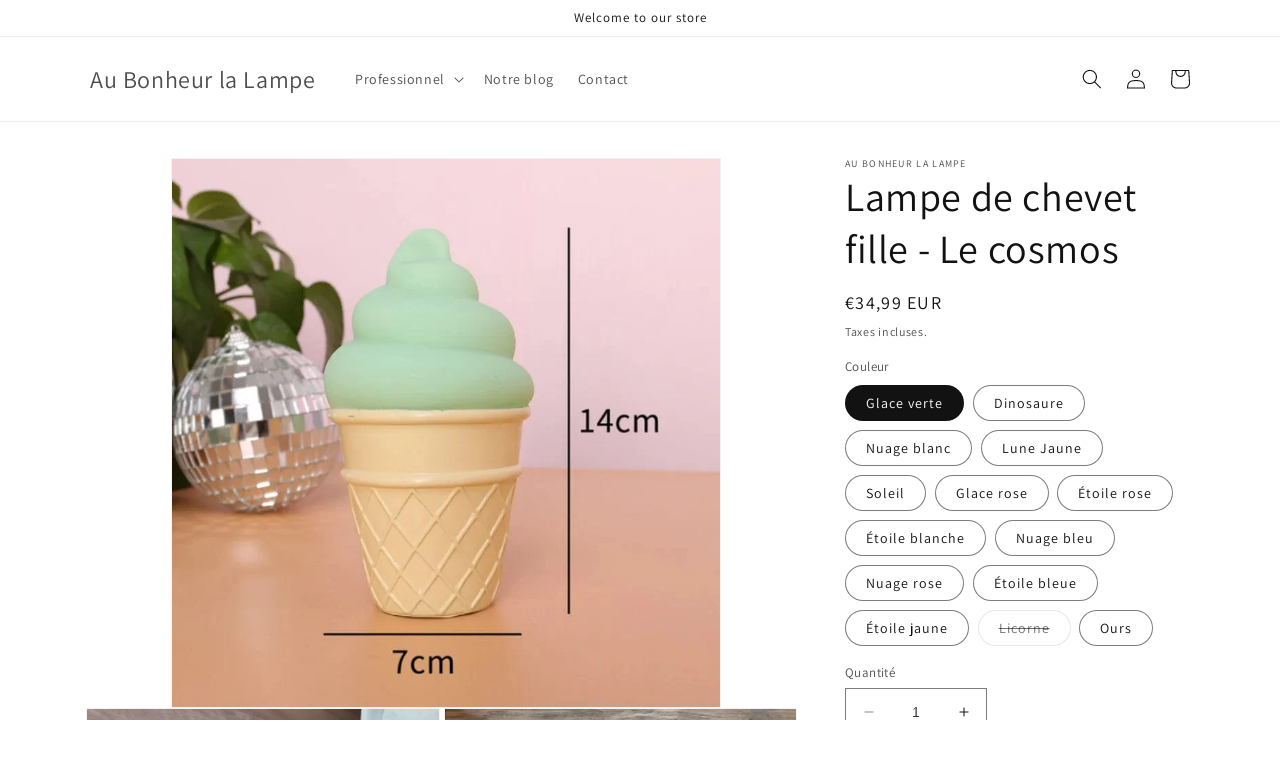

--- FILE ---
content_type: text/html; charset=utf-8
request_url: https://au-bonheur-la-lampe.com/products/lampe-de-chevet-fille-le-cosmos
body_size: 37284
content:
<!doctype html>
<html class="no-js" lang="fr">
  <head>
    <meta charset="utf-8">
    <meta http-equiv="X-UA-Compatible" content="IE=edge">
    <meta name="viewport" content="width=device-width,initial-scale=1">
    <meta name="theme-color" content="">
    <link rel="canonical" href="https://au-bonheur-la-lampe.com/products/lampe-de-chevet-fille-le-cosmos">
    <link rel="preconnect" href="https://cdn.shopify.com" crossorigin><link rel="preconnect" href="https://fonts.shopifycdn.com" crossorigin><title>
      Lampe de chevet fille - Le cosmos
 &ndash; Au Bonheur la Lampe</title>

    
      <meta name="description" content="Éclairez votre chambre avec notre lampe de chevet fille Le cosmos, elle ravivera les rêves de votre princesse, elle voyagera à travers l&#39;espace !">
    

    

<meta property="og:site_name" content="Au Bonheur la Lampe">
<meta property="og:url" content="https://au-bonheur-la-lampe.com/products/lampe-de-chevet-fille-le-cosmos">
<meta property="og:title" content="Lampe de chevet fille - Le cosmos">
<meta property="og:type" content="product">
<meta property="og:description" content="Éclairez votre chambre avec notre lampe de chevet fille Le cosmos, elle ravivera les rêves de votre princesse, elle voyagera à travers l&#39;espace !"><meta property="og:image" content="http://au-bonheur-la-lampe.com/cdn/shop/files/lampe-de-chevet-fille-le-cosmos-au-bonheur-la-lampe-53362875826520.jpg?v=1705085264">
  <meta property="og:image:secure_url" content="https://au-bonheur-la-lampe.com/cdn/shop/files/lampe-de-chevet-fille-le-cosmos-au-bonheur-la-lampe-53362875826520.jpg?v=1705085264">
  <meta property="og:image:width" content="1024">
  <meta property="og:image:height" content="1024"><meta property="og:price:amount" content="34,99">
  <meta property="og:price:currency" content="EUR"><meta name="twitter:card" content="summary_large_image">
<meta name="twitter:title" content="Lampe de chevet fille - Le cosmos">
<meta name="twitter:description" content="Éclairez votre chambre avec notre lampe de chevet fille Le cosmos, elle ravivera les rêves de votre princesse, elle voyagera à travers l&#39;espace !">


    <script src="//au-bonheur-la-lampe.com/cdn/shop/t/1/assets/constants.js?v=165488195745554878101677609908" defer="defer"></script>
    <script src="//au-bonheur-la-lampe.com/cdn/shop/t/1/assets/pubsub.js?v=2921868252632587581677609973" defer="defer"></script>
    <script src="//au-bonheur-la-lampe.com/cdn/shop/t/1/assets/global.js?v=85297797553816670871677609940" defer="defer"></script>
    <script>window.performance && window.performance.mark && window.performance.mark('shopify.content_for_header.start');</script><meta name="google-site-verification" content="W8n-MQuhWDmjizSthHxpbtRXzLFvjBo6XHWJoXyLYME">
<meta name="facebook-domain-verification" content="kglc1jlcsqv8wvye38b7i0ro5hztgt">
<meta id="shopify-digital-wallet" name="shopify-digital-wallet" content="/55614210392/digital_wallets/dialog">
<meta name="shopify-checkout-api-token" content="cebcd40a2876dce0006586c6ebd2f6f6">
<meta id="in-context-paypal-metadata" data-shop-id="55614210392" data-venmo-supported="false" data-environment="production" data-locale="fr_FR" data-paypal-v4="true" data-currency="EUR">
<link rel="alternate" type="application/json+oembed" href="https://au-bonheur-la-lampe.com/products/lampe-de-chevet-fille-le-cosmos.oembed">
<script async="async" src="/checkouts/internal/preloads.js?locale=fr-FR"></script>
<link rel="preconnect" href="https://shop.app" crossorigin="anonymous">
<script async="async" src="https://shop.app/checkouts/internal/preloads.js?locale=fr-FR&shop_id=55614210392" crossorigin="anonymous"></script>
<script id="shopify-features" type="application/json">{"accessToken":"cebcd40a2876dce0006586c6ebd2f6f6","betas":["rich-media-storefront-analytics"],"domain":"au-bonheur-la-lampe.com","predictiveSearch":true,"shopId":55614210392,"locale":"fr"}</script>
<script>var Shopify = Shopify || {};
Shopify.shop = "au-bonheur-la-lampe.myshopify.com";
Shopify.locale = "fr";
Shopify.currency = {"active":"EUR","rate":"1.0"};
Shopify.country = "FR";
Shopify.theme = {"name":"Dawn","id":136383332696,"schema_name":"Dawn","schema_version":"8.0.1","theme_store_id":887,"role":"main"};
Shopify.theme.handle = "null";
Shopify.theme.style = {"id":null,"handle":null};
Shopify.cdnHost = "au-bonheur-la-lampe.com/cdn";
Shopify.routes = Shopify.routes || {};
Shopify.routes.root = "/";</script>
<script type="module">!function(o){(o.Shopify=o.Shopify||{}).modules=!0}(window);</script>
<script>!function(o){function n(){var o=[];function n(){o.push(Array.prototype.slice.apply(arguments))}return n.q=o,n}var t=o.Shopify=o.Shopify||{};t.loadFeatures=n(),t.autoloadFeatures=n()}(window);</script>
<script>
  window.ShopifyPay = window.ShopifyPay || {};
  window.ShopifyPay.apiHost = "shop.app\/pay";
  window.ShopifyPay.redirectState = null;
</script>
<script id="shop-js-analytics" type="application/json">{"pageType":"product"}</script>
<script defer="defer" async type="module" src="//au-bonheur-la-lampe.com/cdn/shopifycloud/shop-js/modules/v2/client.init-shop-cart-sync_BcDpqI9l.fr.esm.js"></script>
<script defer="defer" async type="module" src="//au-bonheur-la-lampe.com/cdn/shopifycloud/shop-js/modules/v2/chunk.common_a1Rf5Dlz.esm.js"></script>
<script defer="defer" async type="module" src="//au-bonheur-la-lampe.com/cdn/shopifycloud/shop-js/modules/v2/chunk.modal_Djra7sW9.esm.js"></script>
<script type="module">
  await import("//au-bonheur-la-lampe.com/cdn/shopifycloud/shop-js/modules/v2/client.init-shop-cart-sync_BcDpqI9l.fr.esm.js");
await import("//au-bonheur-la-lampe.com/cdn/shopifycloud/shop-js/modules/v2/chunk.common_a1Rf5Dlz.esm.js");
await import("//au-bonheur-la-lampe.com/cdn/shopifycloud/shop-js/modules/v2/chunk.modal_Djra7sW9.esm.js");

  window.Shopify.SignInWithShop?.initShopCartSync?.({"fedCMEnabled":true,"windoidEnabled":true});

</script>
<script>
  window.Shopify = window.Shopify || {};
  if (!window.Shopify.featureAssets) window.Shopify.featureAssets = {};
  window.Shopify.featureAssets['shop-js'] = {"shop-cart-sync":["modules/v2/client.shop-cart-sync_BLrx53Hf.fr.esm.js","modules/v2/chunk.common_a1Rf5Dlz.esm.js","modules/v2/chunk.modal_Djra7sW9.esm.js"],"init-fed-cm":["modules/v2/client.init-fed-cm_C8SUwJ8U.fr.esm.js","modules/v2/chunk.common_a1Rf5Dlz.esm.js","modules/v2/chunk.modal_Djra7sW9.esm.js"],"shop-cash-offers":["modules/v2/client.shop-cash-offers_BBp_MjBM.fr.esm.js","modules/v2/chunk.common_a1Rf5Dlz.esm.js","modules/v2/chunk.modal_Djra7sW9.esm.js"],"shop-login-button":["modules/v2/client.shop-login-button_Dw6kG_iO.fr.esm.js","modules/v2/chunk.common_a1Rf5Dlz.esm.js","modules/v2/chunk.modal_Djra7sW9.esm.js"],"pay-button":["modules/v2/client.pay-button_BJDaAh68.fr.esm.js","modules/v2/chunk.common_a1Rf5Dlz.esm.js","modules/v2/chunk.modal_Djra7sW9.esm.js"],"shop-button":["modules/v2/client.shop-button_DBWL94V3.fr.esm.js","modules/v2/chunk.common_a1Rf5Dlz.esm.js","modules/v2/chunk.modal_Djra7sW9.esm.js"],"avatar":["modules/v2/client.avatar_BTnouDA3.fr.esm.js"],"init-windoid":["modules/v2/client.init-windoid_77FSIiws.fr.esm.js","modules/v2/chunk.common_a1Rf5Dlz.esm.js","modules/v2/chunk.modal_Djra7sW9.esm.js"],"init-shop-for-new-customer-accounts":["modules/v2/client.init-shop-for-new-customer-accounts_QoC3RJm9.fr.esm.js","modules/v2/client.shop-login-button_Dw6kG_iO.fr.esm.js","modules/v2/chunk.common_a1Rf5Dlz.esm.js","modules/v2/chunk.modal_Djra7sW9.esm.js"],"init-shop-email-lookup-coordinator":["modules/v2/client.init-shop-email-lookup-coordinator_D4ioGzPw.fr.esm.js","modules/v2/chunk.common_a1Rf5Dlz.esm.js","modules/v2/chunk.modal_Djra7sW9.esm.js"],"init-shop-cart-sync":["modules/v2/client.init-shop-cart-sync_BcDpqI9l.fr.esm.js","modules/v2/chunk.common_a1Rf5Dlz.esm.js","modules/v2/chunk.modal_Djra7sW9.esm.js"],"shop-toast-manager":["modules/v2/client.shop-toast-manager_B-eIbpHW.fr.esm.js","modules/v2/chunk.common_a1Rf5Dlz.esm.js","modules/v2/chunk.modal_Djra7sW9.esm.js"],"init-customer-accounts":["modules/v2/client.init-customer-accounts_BcBSUbIK.fr.esm.js","modules/v2/client.shop-login-button_Dw6kG_iO.fr.esm.js","modules/v2/chunk.common_a1Rf5Dlz.esm.js","modules/v2/chunk.modal_Djra7sW9.esm.js"],"init-customer-accounts-sign-up":["modules/v2/client.init-customer-accounts-sign-up_DvG__VHD.fr.esm.js","modules/v2/client.shop-login-button_Dw6kG_iO.fr.esm.js","modules/v2/chunk.common_a1Rf5Dlz.esm.js","modules/v2/chunk.modal_Djra7sW9.esm.js"],"shop-follow-button":["modules/v2/client.shop-follow-button_Dnx6fDH9.fr.esm.js","modules/v2/chunk.common_a1Rf5Dlz.esm.js","modules/v2/chunk.modal_Djra7sW9.esm.js"],"checkout-modal":["modules/v2/client.checkout-modal_BDH3MUqJ.fr.esm.js","modules/v2/chunk.common_a1Rf5Dlz.esm.js","modules/v2/chunk.modal_Djra7sW9.esm.js"],"shop-login":["modules/v2/client.shop-login_CV9Paj8R.fr.esm.js","modules/v2/chunk.common_a1Rf5Dlz.esm.js","modules/v2/chunk.modal_Djra7sW9.esm.js"],"lead-capture":["modules/v2/client.lead-capture_DGQOTB4e.fr.esm.js","modules/v2/chunk.common_a1Rf5Dlz.esm.js","modules/v2/chunk.modal_Djra7sW9.esm.js"],"payment-terms":["modules/v2/client.payment-terms_BQYK7nq4.fr.esm.js","modules/v2/chunk.common_a1Rf5Dlz.esm.js","modules/v2/chunk.modal_Djra7sW9.esm.js"]};
</script>
<script>(function() {
  var isLoaded = false;
  function asyncLoad() {
    if (isLoaded) return;
    isLoaded = true;
    var urls = ["\/\/cdn.shopify.com\/proxy\/fb136c56e12dce2cd776eccd062fc9bc82e536cbab96e7cce8ce429257da5fd6\/api.goaffpro.com\/loader.js?shop=au-bonheur-la-lampe.myshopify.com\u0026sp-cache-control=cHVibGljLCBtYXgtYWdlPTkwMA","https:\/\/trust.conversionbear.com\/script?app=trust_badge\u0026shop=au-bonheur-la-lampe.myshopify.com","https:\/\/cdn.shopify.com\/s\/files\/1\/0683\/1371\/0892\/files\/superlemon-prod-June-9.js?v=1686574524\u0026shop=au-bonheur-la-lampe.myshopify.com"];
    for (var i = 0; i < urls.length; i++) {
      var s = document.createElement('script');
      s.type = 'text/javascript';
      s.async = true;
      s.src = urls[i];
      var x = document.getElementsByTagName('script')[0];
      x.parentNode.insertBefore(s, x);
    }
  };
  if(window.attachEvent) {
    window.attachEvent('onload', asyncLoad);
  } else {
    window.addEventListener('load', asyncLoad, false);
  }
})();</script>
<script id="__st">var __st={"a":55614210392,"offset":3600,"reqid":"bb65aa08-f975-4140-8f58-59d79ec4c2b3-1769431779","pageurl":"au-bonheur-la-lampe.com\/products\/lampe-de-chevet-fille-le-cosmos","u":"b7e99271a990","p":"product","rtyp":"product","rid":8939598938456};</script>
<script>window.ShopifyPaypalV4VisibilityTracking = true;</script>
<script id="captcha-bootstrap">!function(){'use strict';const t='contact',e='account',n='new_comment',o=[[t,t],['blogs',n],['comments',n],[t,'customer']],c=[[e,'customer_login'],[e,'guest_login'],[e,'recover_customer_password'],[e,'create_customer']],r=t=>t.map((([t,e])=>`form[action*='/${t}']:not([data-nocaptcha='true']) input[name='form_type'][value='${e}']`)).join(','),a=t=>()=>t?[...document.querySelectorAll(t)].map((t=>t.form)):[];function s(){const t=[...o],e=r(t);return a(e)}const i='password',u='form_key',d=['recaptcha-v3-token','g-recaptcha-response','h-captcha-response',i],f=()=>{try{return window.sessionStorage}catch{return}},m='__shopify_v',_=t=>t.elements[u];function p(t,e,n=!1){try{const o=window.sessionStorage,c=JSON.parse(o.getItem(e)),{data:r}=function(t){const{data:e,action:n}=t;return t[m]||n?{data:e,action:n}:{data:t,action:n}}(c);for(const[e,n]of Object.entries(r))t.elements[e]&&(t.elements[e].value=n);n&&o.removeItem(e)}catch(o){console.error('form repopulation failed',{error:o})}}const l='form_type',E='cptcha';function T(t){t.dataset[E]=!0}const w=window,h=w.document,L='Shopify',v='ce_forms',y='captcha';let A=!1;((t,e)=>{const n=(g='f06e6c50-85a8-45c8-87d0-21a2b65856fe',I='https://cdn.shopify.com/shopifycloud/storefront-forms-hcaptcha/ce_storefront_forms_captcha_hcaptcha.v1.5.2.iife.js',D={infoText:'Protégé par hCaptcha',privacyText:'Confidentialité',termsText:'Conditions'},(t,e,n)=>{const o=w[L][v],c=o.bindForm;if(c)return c(t,g,e,D).then(n);var r;o.q.push([[t,g,e,D],n]),r=I,A||(h.body.append(Object.assign(h.createElement('script'),{id:'captcha-provider',async:!0,src:r})),A=!0)});var g,I,D;w[L]=w[L]||{},w[L][v]=w[L][v]||{},w[L][v].q=[],w[L][y]=w[L][y]||{},w[L][y].protect=function(t,e){n(t,void 0,e),T(t)},Object.freeze(w[L][y]),function(t,e,n,w,h,L){const[v,y,A,g]=function(t,e,n){const i=e?o:[],u=t?c:[],d=[...i,...u],f=r(d),m=r(i),_=r(d.filter((([t,e])=>n.includes(e))));return[a(f),a(m),a(_),s()]}(w,h,L),I=t=>{const e=t.target;return e instanceof HTMLFormElement?e:e&&e.form},D=t=>v().includes(t);t.addEventListener('submit',(t=>{const e=I(t);if(!e)return;const n=D(e)&&!e.dataset.hcaptchaBound&&!e.dataset.recaptchaBound,o=_(e),c=g().includes(e)&&(!o||!o.value);(n||c)&&t.preventDefault(),c&&!n&&(function(t){try{if(!f())return;!function(t){const e=f();if(!e)return;const n=_(t);if(!n)return;const o=n.value;o&&e.removeItem(o)}(t);const e=Array.from(Array(32),(()=>Math.random().toString(36)[2])).join('');!function(t,e){_(t)||t.append(Object.assign(document.createElement('input'),{type:'hidden',name:u})),t.elements[u].value=e}(t,e),function(t,e){const n=f();if(!n)return;const o=[...t.querySelectorAll(`input[type='${i}']`)].map((({name:t})=>t)),c=[...d,...o],r={};for(const[a,s]of new FormData(t).entries())c.includes(a)||(r[a]=s);n.setItem(e,JSON.stringify({[m]:1,action:t.action,data:r}))}(t,e)}catch(e){console.error('failed to persist form',e)}}(e),e.submit())}));const S=(t,e)=>{t&&!t.dataset[E]&&(n(t,e.some((e=>e===t))),T(t))};for(const o of['focusin','change'])t.addEventListener(o,(t=>{const e=I(t);D(e)&&S(e,y())}));const B=e.get('form_key'),M=e.get(l),P=B&&M;t.addEventListener('DOMContentLoaded',(()=>{const t=y();if(P)for(const e of t)e.elements[l].value===M&&p(e,B);[...new Set([...A(),...v().filter((t=>'true'===t.dataset.shopifyCaptcha))])].forEach((e=>S(e,t)))}))}(h,new URLSearchParams(w.location.search),n,t,e,['guest_login'])})(!1,!0)}();</script>
<script integrity="sha256-4kQ18oKyAcykRKYeNunJcIwy7WH5gtpwJnB7kiuLZ1E=" data-source-attribution="shopify.loadfeatures" defer="defer" src="//au-bonheur-la-lampe.com/cdn/shopifycloud/storefront/assets/storefront/load_feature-a0a9edcb.js" crossorigin="anonymous"></script>
<script crossorigin="anonymous" defer="defer" src="//au-bonheur-la-lampe.com/cdn/shopifycloud/storefront/assets/shopify_pay/storefront-65b4c6d7.js?v=20250812"></script>
<script data-source-attribution="shopify.dynamic_checkout.dynamic.init">var Shopify=Shopify||{};Shopify.PaymentButton=Shopify.PaymentButton||{isStorefrontPortableWallets:!0,init:function(){window.Shopify.PaymentButton.init=function(){};var t=document.createElement("script");t.src="https://au-bonheur-la-lampe.com/cdn/shopifycloud/portable-wallets/latest/portable-wallets.fr.js",t.type="module",document.head.appendChild(t)}};
</script>
<script data-source-attribution="shopify.dynamic_checkout.buyer_consent">
  function portableWalletsHideBuyerConsent(e){var t=document.getElementById("shopify-buyer-consent"),n=document.getElementById("shopify-subscription-policy-button");t&&n&&(t.classList.add("hidden"),t.setAttribute("aria-hidden","true"),n.removeEventListener("click",e))}function portableWalletsShowBuyerConsent(e){var t=document.getElementById("shopify-buyer-consent"),n=document.getElementById("shopify-subscription-policy-button");t&&n&&(t.classList.remove("hidden"),t.removeAttribute("aria-hidden"),n.addEventListener("click",e))}window.Shopify?.PaymentButton&&(window.Shopify.PaymentButton.hideBuyerConsent=portableWalletsHideBuyerConsent,window.Shopify.PaymentButton.showBuyerConsent=portableWalletsShowBuyerConsent);
</script>
<script>
  function portableWalletsCleanup(e){e&&e.src&&console.error("Failed to load portable wallets script "+e.src);var t=document.querySelectorAll("shopify-accelerated-checkout .shopify-payment-button__skeleton, shopify-accelerated-checkout-cart .wallet-cart-button__skeleton"),e=document.getElementById("shopify-buyer-consent");for(let e=0;e<t.length;e++)t[e].remove();e&&e.remove()}function portableWalletsNotLoadedAsModule(e){e instanceof ErrorEvent&&"string"==typeof e.message&&e.message.includes("import.meta")&&"string"==typeof e.filename&&e.filename.includes("portable-wallets")&&(window.removeEventListener("error",portableWalletsNotLoadedAsModule),window.Shopify.PaymentButton.failedToLoad=e,"loading"===document.readyState?document.addEventListener("DOMContentLoaded",window.Shopify.PaymentButton.init):window.Shopify.PaymentButton.init())}window.addEventListener("error",portableWalletsNotLoadedAsModule);
</script>

<script type="module" src="https://au-bonheur-la-lampe.com/cdn/shopifycloud/portable-wallets/latest/portable-wallets.fr.js" onError="portableWalletsCleanup(this)" crossorigin="anonymous"></script>
<script nomodule>
  document.addEventListener("DOMContentLoaded", portableWalletsCleanup);
</script>

<link id="shopify-accelerated-checkout-styles" rel="stylesheet" media="screen" href="https://au-bonheur-la-lampe.com/cdn/shopifycloud/portable-wallets/latest/accelerated-checkout-backwards-compat.css" crossorigin="anonymous">
<style id="shopify-accelerated-checkout-cart">
        #shopify-buyer-consent {
  margin-top: 1em;
  display: inline-block;
  width: 100%;
}

#shopify-buyer-consent.hidden {
  display: none;
}

#shopify-subscription-policy-button {
  background: none;
  border: none;
  padding: 0;
  text-decoration: underline;
  font-size: inherit;
  cursor: pointer;
}

#shopify-subscription-policy-button::before {
  box-shadow: none;
}

      </style>
<script id="sections-script" data-sections="header,footer" defer="defer" src="//au-bonheur-la-lampe.com/cdn/shop/t/1/compiled_assets/scripts.js?v=8489"></script>
<script>window.performance && window.performance.mark && window.performance.mark('shopify.content_for_header.end');</script>


    <style data-shopify>
      @font-face {
  font-family: Assistant;
  font-weight: 400;
  font-style: normal;
  font-display: swap;
  src: url("//au-bonheur-la-lampe.com/cdn/fonts/assistant/assistant_n4.9120912a469cad1cc292572851508ca49d12e768.woff2") format("woff2"),
       url("//au-bonheur-la-lampe.com/cdn/fonts/assistant/assistant_n4.6e9875ce64e0fefcd3f4446b7ec9036b3ddd2985.woff") format("woff");
}

      @font-face {
  font-family: Assistant;
  font-weight: 700;
  font-style: normal;
  font-display: swap;
  src: url("//au-bonheur-la-lampe.com/cdn/fonts/assistant/assistant_n7.bf44452348ec8b8efa3aa3068825305886b1c83c.woff2") format("woff2"),
       url("//au-bonheur-la-lampe.com/cdn/fonts/assistant/assistant_n7.0c887fee83f6b3bda822f1150b912c72da0f7b64.woff") format("woff");
}

      
      
      @font-face {
  font-family: Assistant;
  font-weight: 400;
  font-style: normal;
  font-display: swap;
  src: url("//au-bonheur-la-lampe.com/cdn/fonts/assistant/assistant_n4.9120912a469cad1cc292572851508ca49d12e768.woff2") format("woff2"),
       url("//au-bonheur-la-lampe.com/cdn/fonts/assistant/assistant_n4.6e9875ce64e0fefcd3f4446b7ec9036b3ddd2985.woff") format("woff");
}


      :root {
        --font-body-family: Assistant, sans-serif;
        --font-body-style: normal;
        --font-body-weight: 400;
        --font-body-weight-bold: 700;

        --font-heading-family: Assistant, sans-serif;
        --font-heading-style: normal;
        --font-heading-weight: 400;

        --font-body-scale: 1.0;
        --font-heading-scale: 1.0;

        --color-base-text: 18, 18, 18;
        --color-shadow: 18, 18, 18;
        --color-base-background-1: 255, 255, 255;
        --color-base-background-2: 243, 243, 243;
        --color-base-solid-button-labels: 255, 255, 255;
        --color-base-outline-button-labels: 18, 18, 18;
        --color-base-accent-1: 18, 18, 18;
        --color-base-accent-2: 51, 79, 180;
        --payment-terms-background-color: #ffffff;

        --gradient-base-background-1: #ffffff;
        --gradient-base-background-2: #f3f3f3;
        --gradient-base-accent-1: #121212;
        --gradient-base-accent-2: #334fb4;

        --media-padding: px;
        --media-border-opacity: 0.05;
        --media-border-width: 1px;
        --media-radius: 0px;
        --media-shadow-opacity: 0.0;
        --media-shadow-horizontal-offset: 0px;
        --media-shadow-vertical-offset: 4px;
        --media-shadow-blur-radius: 5px;
        --media-shadow-visible: 0;

        --page-width: 120rem;
        --page-width-margin: 0rem;

        --product-card-image-padding: 0.0rem;
        --product-card-corner-radius: 0.0rem;
        --product-card-text-alignment: left;
        --product-card-border-width: 0.0rem;
        --product-card-border-opacity: 0.1;
        --product-card-shadow-opacity: 0.0;
        --product-card-shadow-visible: 0;
        --product-card-shadow-horizontal-offset: 0.0rem;
        --product-card-shadow-vertical-offset: 0.4rem;
        --product-card-shadow-blur-radius: 0.5rem;

        --collection-card-image-padding: 0.0rem;
        --collection-card-corner-radius: 0.0rem;
        --collection-card-text-alignment: left;
        --collection-card-border-width: 0.0rem;
        --collection-card-border-opacity: 0.1;
        --collection-card-shadow-opacity: 0.0;
        --collection-card-shadow-visible: 0;
        --collection-card-shadow-horizontal-offset: 0.0rem;
        --collection-card-shadow-vertical-offset: 0.4rem;
        --collection-card-shadow-blur-radius: 0.5rem;

        --blog-card-image-padding: 0.0rem;
        --blog-card-corner-radius: 0.0rem;
        --blog-card-text-alignment: left;
        --blog-card-border-width: 0.0rem;
        --blog-card-border-opacity: 0.1;
        --blog-card-shadow-opacity: 0.0;
        --blog-card-shadow-visible: 0;
        --blog-card-shadow-horizontal-offset: 0.0rem;
        --blog-card-shadow-vertical-offset: 0.4rem;
        --blog-card-shadow-blur-radius: 0.5rem;

        --badge-corner-radius: 4.0rem;

        --popup-border-width: 1px;
        --popup-border-opacity: 0.1;
        --popup-corner-radius: 0px;
        --popup-shadow-opacity: 0.0;
        --popup-shadow-horizontal-offset: 0px;
        --popup-shadow-vertical-offset: 4px;
        --popup-shadow-blur-radius: 5px;

        --drawer-border-width: 1px;
        --drawer-border-opacity: 0.1;
        --drawer-shadow-opacity: 0.0;
        --drawer-shadow-horizontal-offset: 0px;
        --drawer-shadow-vertical-offset: 4px;
        --drawer-shadow-blur-radius: 5px;

        --spacing-sections-desktop: 0px;
        --spacing-sections-mobile: 0px;

        --grid-desktop-vertical-spacing: 8px;
        --grid-desktop-horizontal-spacing: 8px;
        --grid-mobile-vertical-spacing: 4px;
        --grid-mobile-horizontal-spacing: 4px;

        --text-boxes-border-opacity: 0.1;
        --text-boxes-border-width: 0px;
        --text-boxes-radius: 0px;
        --text-boxes-shadow-opacity: 0.0;
        --text-boxes-shadow-visible: 0;
        --text-boxes-shadow-horizontal-offset: 0px;
        --text-boxes-shadow-vertical-offset: 4px;
        --text-boxes-shadow-blur-radius: 5px;

        --buttons-radius: 0px;
        --buttons-radius-outset: 0px;
        --buttons-border-width: 1px;
        --buttons-border-opacity: 1.0;
        --buttons-shadow-opacity: 0.0;
        --buttons-shadow-visible: 0;
        --buttons-shadow-horizontal-offset: 0px;
        --buttons-shadow-vertical-offset: 4px;
        --buttons-shadow-blur-radius: 5px;
        --buttons-border-offset: 0px;

        --inputs-radius: 0px;
        --inputs-border-width: 1px;
        --inputs-border-opacity: 0.55;
        --inputs-shadow-opacity: 0.0;
        --inputs-shadow-horizontal-offset: 0px;
        --inputs-margin-offset: 0px;
        --inputs-shadow-vertical-offset: 4px;
        --inputs-shadow-blur-radius: 5px;
        --inputs-radius-outset: 0px;

        --variant-pills-radius: 40px;
        --variant-pills-border-width: 1px;
        --variant-pills-border-opacity: 0.55;
        --variant-pills-shadow-opacity: 0.0;
        --variant-pills-shadow-horizontal-offset: 0px;
        --variant-pills-shadow-vertical-offset: 4px;
        --variant-pills-shadow-blur-radius: 5px;
      }

      *,
      *::before,
      *::after {
        box-sizing: inherit;
      }

      html {
        box-sizing: border-box;
        font-size: calc(var(--font-body-scale) * 62.5%);
        height: 100%;
      }

      body {
        display: grid;
        grid-template-rows: auto auto 1fr auto;
        grid-template-columns: 100%;
        min-height: 100%;
        margin: 0;
        font-size: 1.5rem;
        letter-spacing: 0.06rem;
        line-height: calc(1 + 0.8 / var(--font-body-scale));
        font-family: var(--font-body-family);
        font-style: var(--font-body-style);
        font-weight: var(--font-body-weight);
      }

      @media screen and (min-width: 750px) {
        body {
          font-size: 1.6rem;
        }
      }
    </style>

    <link href="//au-bonheur-la-lampe.com/cdn/shop/t/1/assets/base.css?v=831047894957930821677609971" rel="stylesheet" type="text/css" media="all" />
<link rel="preload" as="font" href="//au-bonheur-la-lampe.com/cdn/fonts/assistant/assistant_n4.9120912a469cad1cc292572851508ca49d12e768.woff2" type="font/woff2" crossorigin><link rel="preload" as="font" href="//au-bonheur-la-lampe.com/cdn/fonts/assistant/assistant_n4.9120912a469cad1cc292572851508ca49d12e768.woff2" type="font/woff2" crossorigin><link rel="stylesheet" href="//au-bonheur-la-lampe.com/cdn/shop/t/1/assets/component-predictive-search.css?v=85913294783299393391677609933" media="print" onload="this.media='all'"><script>document.documentElement.className = document.documentElement.className.replace('no-js', 'js');
    if (Shopify.designMode) {
      document.documentElement.classList.add('shopify-design-mode');
    }
    </script>
  <link href="https://monorail-edge.shopifysvc.com" rel="dns-prefetch">
<script>(function(){if ("sendBeacon" in navigator && "performance" in window) {try {var session_token_from_headers = performance.getEntriesByType('navigation')[0].serverTiming.find(x => x.name == '_s').description;} catch {var session_token_from_headers = undefined;}var session_cookie_matches = document.cookie.match(/_shopify_s=([^;]*)/);var session_token_from_cookie = session_cookie_matches && session_cookie_matches.length === 2 ? session_cookie_matches[1] : "";var session_token = session_token_from_headers || session_token_from_cookie || "";function handle_abandonment_event(e) {var entries = performance.getEntries().filter(function(entry) {return /monorail-edge.shopifysvc.com/.test(entry.name);});if (!window.abandonment_tracked && entries.length === 0) {window.abandonment_tracked = true;var currentMs = Date.now();var navigation_start = performance.timing.navigationStart;var payload = {shop_id: 55614210392,url: window.location.href,navigation_start,duration: currentMs - navigation_start,session_token,page_type: "product"};window.navigator.sendBeacon("https://monorail-edge.shopifysvc.com/v1/produce", JSON.stringify({schema_id: "online_store_buyer_site_abandonment/1.1",payload: payload,metadata: {event_created_at_ms: currentMs,event_sent_at_ms: currentMs}}));}}window.addEventListener('pagehide', handle_abandonment_event);}}());</script>
<script id="web-pixels-manager-setup">(function e(e,d,r,n,o){if(void 0===o&&(o={}),!Boolean(null===(a=null===(i=window.Shopify)||void 0===i?void 0:i.analytics)||void 0===a?void 0:a.replayQueue)){var i,a;window.Shopify=window.Shopify||{};var t=window.Shopify;t.analytics=t.analytics||{};var s=t.analytics;s.replayQueue=[],s.publish=function(e,d,r){return s.replayQueue.push([e,d,r]),!0};try{self.performance.mark("wpm:start")}catch(e){}var l=function(){var e={modern:/Edge?\/(1{2}[4-9]|1[2-9]\d|[2-9]\d{2}|\d{4,})\.\d+(\.\d+|)|Firefox\/(1{2}[4-9]|1[2-9]\d|[2-9]\d{2}|\d{4,})\.\d+(\.\d+|)|Chrom(ium|e)\/(9{2}|\d{3,})\.\d+(\.\d+|)|(Maci|X1{2}).+ Version\/(15\.\d+|(1[6-9]|[2-9]\d|\d{3,})\.\d+)([,.]\d+|)( \(\w+\)|)( Mobile\/\w+|) Safari\/|Chrome.+OPR\/(9{2}|\d{3,})\.\d+\.\d+|(CPU[ +]OS|iPhone[ +]OS|CPU[ +]iPhone|CPU IPhone OS|CPU iPad OS)[ +]+(15[._]\d+|(1[6-9]|[2-9]\d|\d{3,})[._]\d+)([._]\d+|)|Android:?[ /-](13[3-9]|1[4-9]\d|[2-9]\d{2}|\d{4,})(\.\d+|)(\.\d+|)|Android.+Firefox\/(13[5-9]|1[4-9]\d|[2-9]\d{2}|\d{4,})\.\d+(\.\d+|)|Android.+Chrom(ium|e)\/(13[3-9]|1[4-9]\d|[2-9]\d{2}|\d{4,})\.\d+(\.\d+|)|SamsungBrowser\/([2-9]\d|\d{3,})\.\d+/,legacy:/Edge?\/(1[6-9]|[2-9]\d|\d{3,})\.\d+(\.\d+|)|Firefox\/(5[4-9]|[6-9]\d|\d{3,})\.\d+(\.\d+|)|Chrom(ium|e)\/(5[1-9]|[6-9]\d|\d{3,})\.\d+(\.\d+|)([\d.]+$|.*Safari\/(?![\d.]+ Edge\/[\d.]+$))|(Maci|X1{2}).+ Version\/(10\.\d+|(1[1-9]|[2-9]\d|\d{3,})\.\d+)([,.]\d+|)( \(\w+\)|)( Mobile\/\w+|) Safari\/|Chrome.+OPR\/(3[89]|[4-9]\d|\d{3,})\.\d+\.\d+|(CPU[ +]OS|iPhone[ +]OS|CPU[ +]iPhone|CPU IPhone OS|CPU iPad OS)[ +]+(10[._]\d+|(1[1-9]|[2-9]\d|\d{3,})[._]\d+)([._]\d+|)|Android:?[ /-](13[3-9]|1[4-9]\d|[2-9]\d{2}|\d{4,})(\.\d+|)(\.\d+|)|Mobile Safari.+OPR\/([89]\d|\d{3,})\.\d+\.\d+|Android.+Firefox\/(13[5-9]|1[4-9]\d|[2-9]\d{2}|\d{4,})\.\d+(\.\d+|)|Android.+Chrom(ium|e)\/(13[3-9]|1[4-9]\d|[2-9]\d{2}|\d{4,})\.\d+(\.\d+|)|Android.+(UC? ?Browser|UCWEB|U3)[ /]?(15\.([5-9]|\d{2,})|(1[6-9]|[2-9]\d|\d{3,})\.\d+)\.\d+|SamsungBrowser\/(5\.\d+|([6-9]|\d{2,})\.\d+)|Android.+MQ{2}Browser\/(14(\.(9|\d{2,})|)|(1[5-9]|[2-9]\d|\d{3,})(\.\d+|))(\.\d+|)|K[Aa][Ii]OS\/(3\.\d+|([4-9]|\d{2,})\.\d+)(\.\d+|)/},d=e.modern,r=e.legacy,n=navigator.userAgent;return n.match(d)?"modern":n.match(r)?"legacy":"unknown"}(),u="modern"===l?"modern":"legacy",c=(null!=n?n:{modern:"",legacy:""})[u],f=function(e){return[e.baseUrl,"/wpm","/b",e.hashVersion,"modern"===e.buildTarget?"m":"l",".js"].join("")}({baseUrl:d,hashVersion:r,buildTarget:u}),m=function(e){var d=e.version,r=e.bundleTarget,n=e.surface,o=e.pageUrl,i=e.monorailEndpoint;return{emit:function(e){var a=e.status,t=e.errorMsg,s=(new Date).getTime(),l=JSON.stringify({metadata:{event_sent_at_ms:s},events:[{schema_id:"web_pixels_manager_load/3.1",payload:{version:d,bundle_target:r,page_url:o,status:a,surface:n,error_msg:t},metadata:{event_created_at_ms:s}}]});if(!i)return console&&console.warn&&console.warn("[Web Pixels Manager] No Monorail endpoint provided, skipping logging."),!1;try{return self.navigator.sendBeacon.bind(self.navigator)(i,l)}catch(e){}var u=new XMLHttpRequest;try{return u.open("POST",i,!0),u.setRequestHeader("Content-Type","text/plain"),u.send(l),!0}catch(e){return console&&console.warn&&console.warn("[Web Pixels Manager] Got an unhandled error while logging to Monorail."),!1}}}}({version:r,bundleTarget:l,surface:e.surface,pageUrl:self.location.href,monorailEndpoint:e.monorailEndpoint});try{o.browserTarget=l,function(e){var d=e.src,r=e.async,n=void 0===r||r,o=e.onload,i=e.onerror,a=e.sri,t=e.scriptDataAttributes,s=void 0===t?{}:t,l=document.createElement("script"),u=document.querySelector("head"),c=document.querySelector("body");if(l.async=n,l.src=d,a&&(l.integrity=a,l.crossOrigin="anonymous"),s)for(var f in s)if(Object.prototype.hasOwnProperty.call(s,f))try{l.dataset[f]=s[f]}catch(e){}if(o&&l.addEventListener("load",o),i&&l.addEventListener("error",i),u)u.appendChild(l);else{if(!c)throw new Error("Did not find a head or body element to append the script");c.appendChild(l)}}({src:f,async:!0,onload:function(){if(!function(){var e,d;return Boolean(null===(d=null===(e=window.Shopify)||void 0===e?void 0:e.analytics)||void 0===d?void 0:d.initialized)}()){var d=window.webPixelsManager.init(e)||void 0;if(d){var r=window.Shopify.analytics;r.replayQueue.forEach((function(e){var r=e[0],n=e[1],o=e[2];d.publishCustomEvent(r,n,o)})),r.replayQueue=[],r.publish=d.publishCustomEvent,r.visitor=d.visitor,r.initialized=!0}}},onerror:function(){return m.emit({status:"failed",errorMsg:"".concat(f," has failed to load")})},sri:function(e){var d=/^sha384-[A-Za-z0-9+/=]+$/;return"string"==typeof e&&d.test(e)}(c)?c:"",scriptDataAttributes:o}),m.emit({status:"loading"})}catch(e){m.emit({status:"failed",errorMsg:(null==e?void 0:e.message)||"Unknown error"})}}})({shopId: 55614210392,storefrontBaseUrl: "https://au-bonheur-la-lampe.com",extensionsBaseUrl: "https://extensions.shopifycdn.com/cdn/shopifycloud/web-pixels-manager",monorailEndpoint: "https://monorail-edge.shopifysvc.com/unstable/produce_batch",surface: "storefront-renderer",enabledBetaFlags: ["2dca8a86"],webPixelsConfigList: [{"id":"3364159832","configuration":"{\"accountID\":\"W3BnKn\",\"webPixelConfig\":\"eyJlbmFibGVBZGRlZFRvQ2FydEV2ZW50cyI6IHRydWV9\"}","eventPayloadVersion":"v1","runtimeContext":"STRICT","scriptVersion":"524f6c1ee37bacdca7657a665bdca589","type":"APP","apiClientId":123074,"privacyPurposes":["ANALYTICS","MARKETING"],"dataSharingAdjustments":{"protectedCustomerApprovalScopes":["read_customer_address","read_customer_email","read_customer_name","read_customer_personal_data","read_customer_phone"]}},{"id":"2330394968","configuration":"{\"shop\":\"au-bonheur-la-lampe.myshopify.com\",\"cookie_duration\":\"31104000\"}","eventPayloadVersion":"v1","runtimeContext":"STRICT","scriptVersion":"a2e7513c3708f34b1f617d7ce88f9697","type":"APP","apiClientId":2744533,"privacyPurposes":["ANALYTICS","MARKETING"],"dataSharingAdjustments":{"protectedCustomerApprovalScopes":["read_customer_address","read_customer_email","read_customer_name","read_customer_personal_data","read_customer_phone"]}},{"id":"949813592","configuration":"{\"config\":\"{\\\"pixel_id\\\":\\\"G-YY99E406KL\\\",\\\"target_country\\\":\\\"FR\\\",\\\"gtag_events\\\":[{\\\"type\\\":\\\"search\\\",\\\"action_label\\\":[\\\"G-YY99E406KL\\\",\\\"AW-11068276675\\\/hKkLCIP2sLcYEMP_4Z0p\\\"]},{\\\"type\\\":\\\"begin_checkout\\\",\\\"action_label\\\":[\\\"G-YY99E406KL\\\",\\\"AW-11068276675\\\/uHYhCIn2sLcYEMP_4Z0p\\\"]},{\\\"type\\\":\\\"view_item\\\",\\\"action_label\\\":[\\\"G-YY99E406KL\\\",\\\"AW-11068276675\\\/0GeACID2sLcYEMP_4Z0p\\\",\\\"MC-M70BJ42CFL\\\"]},{\\\"type\\\":\\\"purchase\\\",\\\"action_label\\\":[\\\"G-YY99E406KL\\\",\\\"AW-11068276675\\\/TnMhCPr1sLcYEMP_4Z0p\\\",\\\"MC-M70BJ42CFL\\\"]},{\\\"type\\\":\\\"page_view\\\",\\\"action_label\\\":[\\\"G-YY99E406KL\\\",\\\"AW-11068276675\\\/Jc6ACP31sLcYEMP_4Z0p\\\",\\\"MC-M70BJ42CFL\\\"]},{\\\"type\\\":\\\"add_payment_info\\\",\\\"action_label\\\":[\\\"G-YY99E406KL\\\",\\\"AW-11068276675\\\/EsqzCIz2sLcYEMP_4Z0p\\\"]},{\\\"type\\\":\\\"add_to_cart\\\",\\\"action_label\\\":[\\\"G-YY99E406KL\\\",\\\"AW-11068276675\\\/KdSdCIb2sLcYEMP_4Z0p\\\"]}],\\\"enable_monitoring_mode\\\":false}\"}","eventPayloadVersion":"v1","runtimeContext":"OPEN","scriptVersion":"b2a88bafab3e21179ed38636efcd8a93","type":"APP","apiClientId":1780363,"privacyPurposes":[],"dataSharingAdjustments":{"protectedCustomerApprovalScopes":["read_customer_address","read_customer_email","read_customer_name","read_customer_personal_data","read_customer_phone"]}},{"id":"386793816","configuration":"{\"pixel_id\":\"318313683990788\",\"pixel_type\":\"facebook_pixel\",\"metaapp_system_user_token\":\"-\"}","eventPayloadVersion":"v1","runtimeContext":"OPEN","scriptVersion":"ca16bc87fe92b6042fbaa3acc2fbdaa6","type":"APP","apiClientId":2329312,"privacyPurposes":["ANALYTICS","MARKETING","SALE_OF_DATA"],"dataSharingAdjustments":{"protectedCustomerApprovalScopes":["read_customer_address","read_customer_email","read_customer_name","read_customer_personal_data","read_customer_phone"]}},{"id":"307036504","configuration":"{\"tagID\":\"2612868321310\"}","eventPayloadVersion":"v1","runtimeContext":"STRICT","scriptVersion":"18031546ee651571ed29edbe71a3550b","type":"APP","apiClientId":3009811,"privacyPurposes":["ANALYTICS","MARKETING","SALE_OF_DATA"],"dataSharingAdjustments":{"protectedCustomerApprovalScopes":["read_customer_address","read_customer_email","read_customer_name","read_customer_personal_data","read_customer_phone"]}},{"id":"106299736","configuration":"{\"myshopifyDomain\":\"au-bonheur-la-lampe.myshopify.com\"}","eventPayloadVersion":"v1","runtimeContext":"STRICT","scriptVersion":"23b97d18e2aa74363140dc29c9284e87","type":"APP","apiClientId":2775569,"privacyPurposes":["ANALYTICS","MARKETING","SALE_OF_DATA"],"dataSharingAdjustments":{"protectedCustomerApprovalScopes":["read_customer_address","read_customer_email","read_customer_name","read_customer_phone","read_customer_personal_data"]}},{"id":"175243608","eventPayloadVersion":"v1","runtimeContext":"LAX","scriptVersion":"1","type":"CUSTOM","privacyPurposes":["ANALYTICS"],"name":"Google Analytics tag (migrated)"},{"id":"shopify-app-pixel","configuration":"{}","eventPayloadVersion":"v1","runtimeContext":"STRICT","scriptVersion":"0450","apiClientId":"shopify-pixel","type":"APP","privacyPurposes":["ANALYTICS","MARKETING"]},{"id":"shopify-custom-pixel","eventPayloadVersion":"v1","runtimeContext":"LAX","scriptVersion":"0450","apiClientId":"shopify-pixel","type":"CUSTOM","privacyPurposes":["ANALYTICS","MARKETING"]}],isMerchantRequest: false,initData: {"shop":{"name":"Au Bonheur la Lampe","paymentSettings":{"currencyCode":"EUR"},"myshopifyDomain":"au-bonheur-la-lampe.myshopify.com","countryCode":"FR","storefrontUrl":"https:\/\/au-bonheur-la-lampe.com"},"customer":null,"cart":null,"checkout":null,"productVariants":[{"price":{"amount":34.99,"currencyCode":"EUR"},"product":{"title":"Lampe de chevet fille - Le cosmos","vendor":"Au Bonheur la Lampe","id":"8939598938456","untranslatedTitle":"Lampe de chevet fille - Le cosmos","url":"\/products\/lampe-de-chevet-fille-le-cosmos","type":""},"id":"47681954546008","image":{"src":"\/\/au-bonheur-la-lampe.com\/cdn\/shop\/files\/glace-verte-lampe-de-chevet-fille-le-cosmos-au-bonheur-la-lampe-53347425419608.webp?v=1705005163"},"sku":"136:202573808#ice cream green","title":"Glace verte","untranslatedTitle":"Glace verte"},{"price":{"amount":34.99,"currencyCode":"EUR"},"product":{"title":"Lampe de chevet fille - Le cosmos","vendor":"Au Bonheur la Lampe","id":"8939598938456","untranslatedTitle":"Lampe de chevet fille - Le cosmos","url":"\/products\/lampe-de-chevet-fille-le-cosmos","type":""},"id":"47681954578776","image":{"src":"\/\/au-bonheur-la-lampe.com\/cdn\/shop\/files\/dinosaure-lampe-de-chevet-fille-le-cosmos-au-bonheur-la-lampe-53347425550680.webp?v=1705005166"},"sku":"136:446132208#Tyrannosaurus","title":"Dinosaure","untranslatedTitle":"Dinosaure"},{"price":{"amount":34.99,"currencyCode":"EUR"},"product":{"title":"Lampe de chevet fille - Le cosmos","vendor":"Au Bonheur la Lampe","id":"8939598938456","untranslatedTitle":"Lampe de chevet fille - Le cosmos","url":"\/products\/lampe-de-chevet-fille-le-cosmos","type":""},"id":"47681954611544","image":{"src":"\/\/au-bonheur-la-lampe.com\/cdn\/shop\/files\/cloud-white-lampe-de-chevet-fille-le-cosmos-au-bonheur-la-lampe-53347426468184.webp?v=1705004810"},"sku":"136:200006152#cloud white","title":"Nuage blanc","untranslatedTitle":"Nuage blanc"},{"price":{"amount":34.99,"currencyCode":"EUR"},"product":{"title":"Lampe de chevet fille - Le cosmos","vendor":"Au Bonheur la Lampe","id":"8939598938456","untranslatedTitle":"Lampe de chevet fille - Le cosmos","url":"\/products\/lampe-de-chevet-fille-le-cosmos","type":""},"id":"47681954644312","image":{"src":"\/\/au-bonheur-la-lampe.com\/cdn\/shop\/files\/moon-yellow-cartoon-christmas-night-light-led-decoration-moon-star-girl-kids-children-toy-gift-lamp-for-bedroom-bedside-room-with-battery-au-bonheur-la-lampe-53347426173272.webp?v=1705004800"},"sku":"136:200013901#moon yellow","title":"Lune Jaune","untranslatedTitle":"Lune Jaune"},{"price":{"amount":34.99,"currencyCode":"EUR"},"product":{"title":"Lampe de chevet fille - Le cosmos","vendor":"Au Bonheur la Lampe","id":"8939598938456","untranslatedTitle":"Lampe de chevet fille - Le cosmos","url":"\/products\/lampe-de-chevet-fille-le-cosmos","type":""},"id":"47681954677080","image":{"src":"\/\/au-bonheur-la-lampe.com\/cdn\/shop\/files\/soleil-lampe-de-chevet-fille-le-cosmos-au-bonheur-la-lampe-53347425812824.webp?v=1705005173"},"sku":"136:200070701#sun","title":"Soleil","untranslatedTitle":"Soleil"},{"price":{"amount":34.99,"currencyCode":"EUR"},"product":{"title":"Lampe de chevet fille - Le cosmos","vendor":"Au Bonheur la Lampe","id":"8939598938456","untranslatedTitle":"Lampe de chevet fille - Le cosmos","url":"\/products\/lampe-de-chevet-fille-le-cosmos","type":""},"id":"47681954709848","image":{"src":"\/\/au-bonheur-la-lampe.com\/cdn\/shop\/files\/ice-cream-pink-cartoon-christmas-night-light-led-decoration-moon-star-girl-kids-children-toy-gift-lamp-for-bedroom-bedside-room-with-battery-au-bonheur-la-lampe-53347426107736.webp?v=1705004804"},"sku":"136:201447325#ice cream pink","title":"Glace rose","untranslatedTitle":"Glace rose"},{"price":{"amount":34.99,"currencyCode":"EUR"},"product":{"title":"Lampe de chevet fille - Le cosmos","vendor":"Au Bonheur la Lampe","id":"8939598938456","untranslatedTitle":"Lampe de chevet fille - Le cosmos","url":"\/products\/lampe-de-chevet-fille-le-cosmos","type":""},"id":"47681954742616","image":{"src":"\/\/au-bonheur-la-lampe.com\/cdn\/shop\/files\/star-pink-lampe-de-chevet-fille-le-cosmos-au-bonheur-la-lampe-53347426074968.webp?v=1705004807"},"sku":"136:865#star pink","title":"Étoile rose","untranslatedTitle":"Étoile rose"},{"price":{"amount":34.99,"currencyCode":"EUR"},"product":{"title":"Lampe de chevet fille - Le cosmos","vendor":"Au Bonheur la Lampe","id":"8939598938456","untranslatedTitle":"Lampe de chevet fille - Le cosmos","url":"\/products\/lampe-de-chevet-fille-le-cosmos","type":""},"id":"47681954775384","image":{"src":"\/\/au-bonheur-la-lampe.com\/cdn\/shop\/files\/star-white-lampe-de-chevet-fille-le-cosmos-au-bonheur-la-lampe-53347426500952.webp?v=1705004813"},"sku":"136:1063#star white","title":"Étoile blanche","untranslatedTitle":"Étoile blanche"},{"price":{"amount":34.99,"currencyCode":"EUR"},"product":{"title":"Lampe de chevet fille - Le cosmos","vendor":"Au Bonheur la Lampe","id":"8939598938456","untranslatedTitle":"Lampe de chevet fille - Le cosmos","url":"\/products\/lampe-de-chevet-fille-le-cosmos","type":""},"id":"47681954808152","image":{"src":"\/\/au-bonheur-la-lampe.com\/cdn\/shop\/files\/nuage-bleu-lampe-de-chevet-fille-le-cosmos-au-bonheur-la-lampe-53347425943896.webp?v=1705005177"},"sku":"136:4522#cloud blue","title":"Nuage bleu","untranslatedTitle":"Nuage bleu"},{"price":{"amount":34.99,"currencyCode":"EUR"},"product":{"title":"Lampe de chevet fille - Le cosmos","vendor":"Au Bonheur la Lampe","id":"8939598938456","untranslatedTitle":"Lampe de chevet fille - Le cosmos","url":"\/products\/lampe-de-chevet-fille-le-cosmos","type":""},"id":"47681954840920","image":{"src":"\/\/au-bonheur-la-lampe.com\/cdn\/shop\/files\/nuage-rose-lampe-de-chevet-fille-le-cosmos-au-bonheur-la-lampe-53347425878360.webp?v=1705005179"},"sku":"136:96235566#cloud pink","title":"Nuage rose","untranslatedTitle":"Nuage rose"},{"price":{"amount":34.99,"currencyCode":"EUR"},"product":{"title":"Lampe de chevet fille - Le cosmos","vendor":"Au Bonheur la Lampe","id":"8939598938456","untranslatedTitle":"Lampe de chevet fille - Le cosmos","url":"\/products\/lampe-de-chevet-fille-le-cosmos","type":""},"id":"47681954873688","image":{"src":"\/\/au-bonheur-la-lampe.com\/cdn\/shop\/files\/etoile-bleue-lampe-de-chevet-fille-le-cosmos-au-bonheur-la-lampe-53347425681752.webp?v=1705005343"},"sku":"136:173#star blue","title":"Étoile bleue","untranslatedTitle":"Étoile bleue"},{"price":{"amount":34.99,"currencyCode":"EUR"},"product":{"title":"Lampe de chevet fille - Le cosmos","vendor":"Au Bonheur la Lampe","id":"8939598938456","untranslatedTitle":"Lampe de chevet fille - Le cosmos","url":"\/products\/lampe-de-chevet-fille-le-cosmos","type":""},"id":"47681954906456","image":{"src":"\/\/au-bonheur-la-lampe.com\/cdn\/shop\/files\/star-yellow-lampe-de-chevet-fille-le-cosmos-au-bonheur-la-lampe-53347426435416.webp?v=1705004815"},"sku":"136:504#star yellow","title":"Étoile jaune","untranslatedTitle":"Étoile jaune"},{"price":{"amount":34.99,"currencyCode":"EUR"},"product":{"title":"Lampe de chevet fille - Le cosmos","vendor":"Au Bonheur la Lampe","id":"8939598938456","untranslatedTitle":"Lampe de chevet fille - Le cosmos","url":"\/products\/lampe-de-chevet-fille-le-cosmos","type":""},"id":"47681954939224","image":{"src":"\/\/au-bonheur-la-lampe.com\/cdn\/shop\/files\/licorne-lampe-de-chevet-fille-le-cosmos-au-bonheur-la-lampe-53347425648984.webp?v=1705005346"},"sku":"136:200002572#White unicorn","title":"Licorne","untranslatedTitle":"Licorne"},{"price":{"amount":34.99,"currencyCode":"EUR"},"product":{"title":"Lampe de chevet fille - Le cosmos","vendor":"Au Bonheur la Lampe","id":"8939598938456","untranslatedTitle":"Lampe de chevet fille - Le cosmos","url":"\/products\/lampe-de-chevet-fille-le-cosmos","type":""},"id":"47681954971992","image":{"src":"\/\/au-bonheur-la-lampe.com\/cdn\/shop\/files\/ours-lampe-de-chevet-fille-le-cosmos-au-bonheur-la-lampe-53347425911128.webp?v=1705005349"},"sku":"136:175#BearBear","title":"Ours","untranslatedTitle":"Ours"}],"purchasingCompany":null},},"https://au-bonheur-la-lampe.com/cdn","fcfee988w5aeb613cpc8e4bc33m6693e112",{"modern":"","legacy":""},{"shopId":"55614210392","storefrontBaseUrl":"https:\/\/au-bonheur-la-lampe.com","extensionBaseUrl":"https:\/\/extensions.shopifycdn.com\/cdn\/shopifycloud\/web-pixels-manager","surface":"storefront-renderer","enabledBetaFlags":"[\"2dca8a86\"]","isMerchantRequest":"false","hashVersion":"fcfee988w5aeb613cpc8e4bc33m6693e112","publish":"custom","events":"[[\"page_viewed\",{}],[\"product_viewed\",{\"productVariant\":{\"price\":{\"amount\":34.99,\"currencyCode\":\"EUR\"},\"product\":{\"title\":\"Lampe de chevet fille - Le cosmos\",\"vendor\":\"Au Bonheur la Lampe\",\"id\":\"8939598938456\",\"untranslatedTitle\":\"Lampe de chevet fille - Le cosmos\",\"url\":\"\/products\/lampe-de-chevet-fille-le-cosmos\",\"type\":\"\"},\"id\":\"47681954546008\",\"image\":{\"src\":\"\/\/au-bonheur-la-lampe.com\/cdn\/shop\/files\/glace-verte-lampe-de-chevet-fille-le-cosmos-au-bonheur-la-lampe-53347425419608.webp?v=1705005163\"},\"sku\":\"136:202573808#ice cream green\",\"title\":\"Glace verte\",\"untranslatedTitle\":\"Glace verte\"}}]]"});</script><script>
  window.ShopifyAnalytics = window.ShopifyAnalytics || {};
  window.ShopifyAnalytics.meta = window.ShopifyAnalytics.meta || {};
  window.ShopifyAnalytics.meta.currency = 'EUR';
  var meta = {"product":{"id":8939598938456,"gid":"gid:\/\/shopify\/Product\/8939598938456","vendor":"Au Bonheur la Lampe","type":"","handle":"lampe-de-chevet-fille-le-cosmos","variants":[{"id":47681954546008,"price":3499,"name":"Lampe de chevet fille - Le cosmos - Glace verte","public_title":"Glace verte","sku":"136:202573808#ice cream green"},{"id":47681954578776,"price":3499,"name":"Lampe de chevet fille - Le cosmos - Dinosaure","public_title":"Dinosaure","sku":"136:446132208#Tyrannosaurus"},{"id":47681954611544,"price":3499,"name":"Lampe de chevet fille - Le cosmos - Nuage blanc","public_title":"Nuage blanc","sku":"136:200006152#cloud white"},{"id":47681954644312,"price":3499,"name":"Lampe de chevet fille - Le cosmos - Lune Jaune","public_title":"Lune Jaune","sku":"136:200013901#moon yellow"},{"id":47681954677080,"price":3499,"name":"Lampe de chevet fille - Le cosmos - Soleil","public_title":"Soleil","sku":"136:200070701#sun"},{"id":47681954709848,"price":3499,"name":"Lampe de chevet fille - Le cosmos - Glace rose","public_title":"Glace rose","sku":"136:201447325#ice cream pink"},{"id":47681954742616,"price":3499,"name":"Lampe de chevet fille - Le cosmos - Étoile rose","public_title":"Étoile rose","sku":"136:865#star pink"},{"id":47681954775384,"price":3499,"name":"Lampe de chevet fille - Le cosmos - Étoile blanche","public_title":"Étoile blanche","sku":"136:1063#star white"},{"id":47681954808152,"price":3499,"name":"Lampe de chevet fille - Le cosmos - Nuage bleu","public_title":"Nuage bleu","sku":"136:4522#cloud blue"},{"id":47681954840920,"price":3499,"name":"Lampe de chevet fille - Le cosmos - Nuage rose","public_title":"Nuage rose","sku":"136:96235566#cloud pink"},{"id":47681954873688,"price":3499,"name":"Lampe de chevet fille - Le cosmos - Étoile bleue","public_title":"Étoile bleue","sku":"136:173#star blue"},{"id":47681954906456,"price":3499,"name":"Lampe de chevet fille - Le cosmos - Étoile jaune","public_title":"Étoile jaune","sku":"136:504#star yellow"},{"id":47681954939224,"price":3499,"name":"Lampe de chevet fille - Le cosmos - Licorne","public_title":"Licorne","sku":"136:200002572#White unicorn"},{"id":47681954971992,"price":3499,"name":"Lampe de chevet fille - Le cosmos - Ours","public_title":"Ours","sku":"136:175#BearBear"}],"remote":false},"page":{"pageType":"product","resourceType":"product","resourceId":8939598938456,"requestId":"bb65aa08-f975-4140-8f58-59d79ec4c2b3-1769431779"}};
  for (var attr in meta) {
    window.ShopifyAnalytics.meta[attr] = meta[attr];
  }
</script>
<script class="analytics">
  (function () {
    var customDocumentWrite = function(content) {
      var jquery = null;

      if (window.jQuery) {
        jquery = window.jQuery;
      } else if (window.Checkout && window.Checkout.$) {
        jquery = window.Checkout.$;
      }

      if (jquery) {
        jquery('body').append(content);
      }
    };

    var hasLoggedConversion = function(token) {
      if (token) {
        return document.cookie.indexOf('loggedConversion=' + token) !== -1;
      }
      return false;
    }

    var setCookieIfConversion = function(token) {
      if (token) {
        var twoMonthsFromNow = new Date(Date.now());
        twoMonthsFromNow.setMonth(twoMonthsFromNow.getMonth() + 2);

        document.cookie = 'loggedConversion=' + token + '; expires=' + twoMonthsFromNow;
      }
    }

    var trekkie = window.ShopifyAnalytics.lib = window.trekkie = window.trekkie || [];
    if (trekkie.integrations) {
      return;
    }
    trekkie.methods = [
      'identify',
      'page',
      'ready',
      'track',
      'trackForm',
      'trackLink'
    ];
    trekkie.factory = function(method) {
      return function() {
        var args = Array.prototype.slice.call(arguments);
        args.unshift(method);
        trekkie.push(args);
        return trekkie;
      };
    };
    for (var i = 0; i < trekkie.methods.length; i++) {
      var key = trekkie.methods[i];
      trekkie[key] = trekkie.factory(key);
    }
    trekkie.load = function(config) {
      trekkie.config = config || {};
      trekkie.config.initialDocumentCookie = document.cookie;
      var first = document.getElementsByTagName('script')[0];
      var script = document.createElement('script');
      script.type = 'text/javascript';
      script.onerror = function(e) {
        var scriptFallback = document.createElement('script');
        scriptFallback.type = 'text/javascript';
        scriptFallback.onerror = function(error) {
                var Monorail = {
      produce: function produce(monorailDomain, schemaId, payload) {
        var currentMs = new Date().getTime();
        var event = {
          schema_id: schemaId,
          payload: payload,
          metadata: {
            event_created_at_ms: currentMs,
            event_sent_at_ms: currentMs
          }
        };
        return Monorail.sendRequest("https://" + monorailDomain + "/v1/produce", JSON.stringify(event));
      },
      sendRequest: function sendRequest(endpointUrl, payload) {
        // Try the sendBeacon API
        if (window && window.navigator && typeof window.navigator.sendBeacon === 'function' && typeof window.Blob === 'function' && !Monorail.isIos12()) {
          var blobData = new window.Blob([payload], {
            type: 'text/plain'
          });

          if (window.navigator.sendBeacon(endpointUrl, blobData)) {
            return true;
          } // sendBeacon was not successful

        } // XHR beacon

        var xhr = new XMLHttpRequest();

        try {
          xhr.open('POST', endpointUrl);
          xhr.setRequestHeader('Content-Type', 'text/plain');
          xhr.send(payload);
        } catch (e) {
          console.log(e);
        }

        return false;
      },
      isIos12: function isIos12() {
        return window.navigator.userAgent.lastIndexOf('iPhone; CPU iPhone OS 12_') !== -1 || window.navigator.userAgent.lastIndexOf('iPad; CPU OS 12_') !== -1;
      }
    };
    Monorail.produce('monorail-edge.shopifysvc.com',
      'trekkie_storefront_load_errors/1.1',
      {shop_id: 55614210392,
      theme_id: 136383332696,
      app_name: "storefront",
      context_url: window.location.href,
      source_url: "//au-bonheur-la-lampe.com/cdn/s/trekkie.storefront.8d95595f799fbf7e1d32231b9a28fd43b70c67d3.min.js"});

        };
        scriptFallback.async = true;
        scriptFallback.src = '//au-bonheur-la-lampe.com/cdn/s/trekkie.storefront.8d95595f799fbf7e1d32231b9a28fd43b70c67d3.min.js';
        first.parentNode.insertBefore(scriptFallback, first);
      };
      script.async = true;
      script.src = '//au-bonheur-la-lampe.com/cdn/s/trekkie.storefront.8d95595f799fbf7e1d32231b9a28fd43b70c67d3.min.js';
      first.parentNode.insertBefore(script, first);
    };
    trekkie.load(
      {"Trekkie":{"appName":"storefront","development":false,"defaultAttributes":{"shopId":55614210392,"isMerchantRequest":null,"themeId":136383332696,"themeCityHash":"6038350404808499757","contentLanguage":"fr","currency":"EUR","eventMetadataId":"62af2a11-7090-4996-826a-bb0778db1da6"},"isServerSideCookieWritingEnabled":true,"monorailRegion":"shop_domain","enabledBetaFlags":["65f19447"]},"Session Attribution":{},"S2S":{"facebookCapiEnabled":true,"source":"trekkie-storefront-renderer","apiClientId":580111}}
    );

    var loaded = false;
    trekkie.ready(function() {
      if (loaded) return;
      loaded = true;

      window.ShopifyAnalytics.lib = window.trekkie;

      var originalDocumentWrite = document.write;
      document.write = customDocumentWrite;
      try { window.ShopifyAnalytics.merchantGoogleAnalytics.call(this); } catch(error) {};
      document.write = originalDocumentWrite;

      window.ShopifyAnalytics.lib.page(null,{"pageType":"product","resourceType":"product","resourceId":8939598938456,"requestId":"bb65aa08-f975-4140-8f58-59d79ec4c2b3-1769431779","shopifyEmitted":true});

      var match = window.location.pathname.match(/checkouts\/(.+)\/(thank_you|post_purchase)/)
      var token = match? match[1]: undefined;
      if (!hasLoggedConversion(token)) {
        setCookieIfConversion(token);
        window.ShopifyAnalytics.lib.track("Viewed Product",{"currency":"EUR","variantId":47681954546008,"productId":8939598938456,"productGid":"gid:\/\/shopify\/Product\/8939598938456","name":"Lampe de chevet fille - Le cosmos - Glace verte","price":"34.99","sku":"136:202573808#ice cream green","brand":"Au Bonheur la Lampe","variant":"Glace verte","category":"","nonInteraction":true,"remote":false},undefined,undefined,{"shopifyEmitted":true});
      window.ShopifyAnalytics.lib.track("monorail:\/\/trekkie_storefront_viewed_product\/1.1",{"currency":"EUR","variantId":47681954546008,"productId":8939598938456,"productGid":"gid:\/\/shopify\/Product\/8939598938456","name":"Lampe de chevet fille - Le cosmos - Glace verte","price":"34.99","sku":"136:202573808#ice cream green","brand":"Au Bonheur la Lampe","variant":"Glace verte","category":"","nonInteraction":true,"remote":false,"referer":"https:\/\/au-bonheur-la-lampe.com\/products\/lampe-de-chevet-fille-le-cosmos"});
      }
    });


        var eventsListenerScript = document.createElement('script');
        eventsListenerScript.async = true;
        eventsListenerScript.src = "//au-bonheur-la-lampe.com/cdn/shopifycloud/storefront/assets/shop_events_listener-3da45d37.js";
        document.getElementsByTagName('head')[0].appendChild(eventsListenerScript);

})();</script>
  <script>
  if (!window.ga || (window.ga && typeof window.ga !== 'function')) {
    window.ga = function ga() {
      (window.ga.q = window.ga.q || []).push(arguments);
      if (window.Shopify && window.Shopify.analytics && typeof window.Shopify.analytics.publish === 'function') {
        window.Shopify.analytics.publish("ga_stub_called", {}, {sendTo: "google_osp_migration"});
      }
      console.error("Shopify's Google Analytics stub called with:", Array.from(arguments), "\nSee https://help.shopify.com/manual/promoting-marketing/pixels/pixel-migration#google for more information.");
    };
    if (window.Shopify && window.Shopify.analytics && typeof window.Shopify.analytics.publish === 'function') {
      window.Shopify.analytics.publish("ga_stub_initialized", {}, {sendTo: "google_osp_migration"});
    }
  }
</script>
<script
  defer
  src="https://au-bonheur-la-lampe.com/cdn/shopifycloud/perf-kit/shopify-perf-kit-3.0.4.min.js"
  data-application="storefront-renderer"
  data-shop-id="55614210392"
  data-render-region="gcp-us-east1"
  data-page-type="product"
  data-theme-instance-id="136383332696"
  data-theme-name="Dawn"
  data-theme-version="8.0.1"
  data-monorail-region="shop_domain"
  data-resource-timing-sampling-rate="10"
  data-shs="true"
  data-shs-beacon="true"
  data-shs-export-with-fetch="true"
  data-shs-logs-sample-rate="1"
  data-shs-beacon-endpoint="https://au-bonheur-la-lampe.com/api/collect"
></script>
</head>

  <body class="gradient">
    <a class="skip-to-content-link button visually-hidden" href="#MainContent">
      Ignorer et passer au contenu
    </a><!-- BEGIN sections: header-group -->
<div id="shopify-section-sections--16660419445080__announcement-bar" class="shopify-section shopify-section-group-header-group announcement-bar-section"><div class="announcement-bar color-background-1 gradient" role="region" aria-label="Annonce" ><div class="page-width">
                <p class="announcement-bar__message center h5">
                  <span>Welcome to our store</span></p>
              </div></div>
</div><div id="shopify-section-sections--16660419445080__header" class="shopify-section shopify-section-group-header-group section-header"><link rel="stylesheet" href="//au-bonheur-la-lampe.com/cdn/shop/t/1/assets/component-list-menu.css?v=151968516119678728991677609949" media="print" onload="this.media='all'">
<link rel="stylesheet" href="//au-bonheur-la-lampe.com/cdn/shop/t/1/assets/component-search.css?v=184225813856820874251677609920" media="print" onload="this.media='all'">
<link rel="stylesheet" href="//au-bonheur-la-lampe.com/cdn/shop/t/1/assets/component-menu-drawer.css?v=182311192829367774911677609927" media="print" onload="this.media='all'">
<link rel="stylesheet" href="//au-bonheur-la-lampe.com/cdn/shop/t/1/assets/component-cart-notification.css?v=137625604348931474661677609913" media="print" onload="this.media='all'">
<link rel="stylesheet" href="//au-bonheur-la-lampe.com/cdn/shop/t/1/assets/component-cart-items.css?v=23917223812499722491677609972" media="print" onload="this.media='all'"><link rel="stylesheet" href="//au-bonheur-la-lampe.com/cdn/shop/t/1/assets/component-price.css?v=65402837579211014041677609926" media="print" onload="this.media='all'">
  <link rel="stylesheet" href="//au-bonheur-la-lampe.com/cdn/shop/t/1/assets/component-loading-overlay.css?v=167310470843593579841677609979" media="print" onload="this.media='all'"><noscript><link href="//au-bonheur-la-lampe.com/cdn/shop/t/1/assets/component-list-menu.css?v=151968516119678728991677609949" rel="stylesheet" type="text/css" media="all" /></noscript>
<noscript><link href="//au-bonheur-la-lampe.com/cdn/shop/t/1/assets/component-search.css?v=184225813856820874251677609920" rel="stylesheet" type="text/css" media="all" /></noscript>
<noscript><link href="//au-bonheur-la-lampe.com/cdn/shop/t/1/assets/component-menu-drawer.css?v=182311192829367774911677609927" rel="stylesheet" type="text/css" media="all" /></noscript>
<noscript><link href="//au-bonheur-la-lampe.com/cdn/shop/t/1/assets/component-cart-notification.css?v=137625604348931474661677609913" rel="stylesheet" type="text/css" media="all" /></noscript>
<noscript><link href="//au-bonheur-la-lampe.com/cdn/shop/t/1/assets/component-cart-items.css?v=23917223812499722491677609972" rel="stylesheet" type="text/css" media="all" /></noscript>

<style>
  header-drawer {
    justify-self: start;
    margin-left: -1.2rem;
  }

  .header__heading-logo {
    max-width: 90px;
  }@media screen and (min-width: 990px) {
    header-drawer {
      display: none;
    }
  }

  .menu-drawer-container {
    display: flex;
  }

  .list-menu {
    list-style: none;
    padding: 0;
    margin: 0;
  }

  .list-menu--inline {
    display: inline-flex;
    flex-wrap: wrap;
  }

  summary.list-menu__item {
    padding-right: 2.7rem;
  }

  .list-menu__item {
    display: flex;
    align-items: center;
    line-height: calc(1 + 0.3 / var(--font-body-scale));
  }

  .list-menu__item--link {
    text-decoration: none;
    padding-bottom: 1rem;
    padding-top: 1rem;
    line-height: calc(1 + 0.8 / var(--font-body-scale));
  }

  @media screen and (min-width: 750px) {
    .list-menu__item--link {
      padding-bottom: 0.5rem;
      padding-top: 0.5rem;
    }
  }
</style><style data-shopify>.header {
    padding-top: 10px;
    padding-bottom: 10px;
  }

  .section-header {
    position: sticky; /* This is for fixing a Safari z-index issue. PR #2147 */
    margin-bottom: 0px;
  }

  @media screen and (min-width: 750px) {
    .section-header {
      margin-bottom: 0px;
    }
  }

  @media screen and (min-width: 990px) {
    .header {
      padding-top: 20px;
      padding-bottom: 20px;
    }
  }</style><script src="//au-bonheur-la-lampe.com/cdn/shop/t/1/assets/details-disclosure.js?v=153497636716254413831677609964" defer="defer"></script>
<script src="//au-bonheur-la-lampe.com/cdn/shop/t/1/assets/details-modal.js?v=4511761896672669691677609962" defer="defer"></script>
<script src="//au-bonheur-la-lampe.com/cdn/shop/t/1/assets/cart-notification.js?v=160453272920806432391677609925" defer="defer"></script>
<script src="//au-bonheur-la-lampe.com/cdn/shop/t/1/assets/search-form.js?v=113639710312857635801677609942" defer="defer"></script><svg xmlns="http://www.w3.org/2000/svg" class="hidden">
  <symbol id="icon-search" viewbox="0 0 18 19" fill="none">
    <path fill-rule="evenodd" clip-rule="evenodd" d="M11.03 11.68A5.784 5.784 0 112.85 3.5a5.784 5.784 0 018.18 8.18zm.26 1.12a6.78 6.78 0 11.72-.7l5.4 5.4a.5.5 0 11-.71.7l-5.41-5.4z" fill="currentColor"/>
  </symbol>

  <symbol id="icon-reset" class="icon icon-close"  fill="none" viewBox="0 0 18 18" stroke="currentColor">
    <circle r="8.5" cy="9" cx="9" stroke-opacity="0.2"/>
    <path d="M6.82972 6.82915L1.17193 1.17097" stroke-linecap="round" stroke-linejoin="round" transform="translate(5 5)"/>
    <path d="M1.22896 6.88502L6.77288 1.11523" stroke-linecap="round" stroke-linejoin="round" transform="translate(5 5)"/>
  </symbol>

  <symbol id="icon-close" class="icon icon-close" fill="none" viewBox="0 0 18 17">
    <path d="M.865 15.978a.5.5 0 00.707.707l7.433-7.431 7.579 7.282a.501.501 0 00.846-.37.5.5 0 00-.153-.351L9.712 8.546l7.417-7.416a.5.5 0 10-.707-.708L8.991 7.853 1.413.573a.5.5 0 10-.693.72l7.563 7.268-7.418 7.417z" fill="currentColor">
  </symbol>
</svg>
<sticky-header data-sticky-type="on-scroll-up" class="header-wrapper color-background-1 gradient header-wrapper--border-bottom">
  <header class="header header--middle-left header--mobile-center page-width header--has-menu"><header-drawer data-breakpoint="tablet">
        <details id="Details-menu-drawer-container" class="menu-drawer-container">
          <summary class="header__icon header__icon--menu header__icon--summary link focus-inset" aria-label="Menu">
            <span>
              <svg
  xmlns="http://www.w3.org/2000/svg"
  aria-hidden="true"
  focusable="false"
  class="icon icon-hamburger"
  fill="none"
  viewBox="0 0 18 16"
>
  <path d="M1 .5a.5.5 0 100 1h15.71a.5.5 0 000-1H1zM.5 8a.5.5 0 01.5-.5h15.71a.5.5 0 010 1H1A.5.5 0 01.5 8zm0 7a.5.5 0 01.5-.5h15.71a.5.5 0 010 1H1a.5.5 0 01-.5-.5z" fill="currentColor">
</svg>

              <svg
  xmlns="http://www.w3.org/2000/svg"
  aria-hidden="true"
  focusable="false"
  class="icon icon-close"
  fill="none"
  viewBox="0 0 18 17"
>
  <path d="M.865 15.978a.5.5 0 00.707.707l7.433-7.431 7.579 7.282a.501.501 0 00.846-.37.5.5 0 00-.153-.351L9.712 8.546l7.417-7.416a.5.5 0 10-.707-.708L8.991 7.853 1.413.573a.5.5 0 10-.693.72l7.563 7.268-7.418 7.417z" fill="currentColor">
</svg>

            </span>
          </summary>
          <div id="menu-drawer" class="gradient menu-drawer motion-reduce" tabindex="-1">
            <div class="menu-drawer__inner-container">
              <div class="menu-drawer__navigation-container">
                <nav class="menu-drawer__navigation">
                  <ul class="menu-drawer__menu has-submenu list-menu" role="list"><li><details id="Details-menu-drawer-menu-item-1">
                            <summary class="menu-drawer__menu-item list-menu__item link link--text focus-inset">
                              Professionnel
                              <svg
  viewBox="0 0 14 10"
  fill="none"
  aria-hidden="true"
  focusable="false"
  class="icon icon-arrow"
  xmlns="http://www.w3.org/2000/svg"
>
  <path fill-rule="evenodd" clip-rule="evenodd" d="M8.537.808a.5.5 0 01.817-.162l4 4a.5.5 0 010 .708l-4 4a.5.5 0 11-.708-.708L11.793 5.5H1a.5.5 0 010-1h10.793L8.646 1.354a.5.5 0 01-.109-.546z" fill="currentColor">
</svg>

                              <svg aria-hidden="true" focusable="false" class="icon icon-caret" viewBox="0 0 10 6">
  <path fill-rule="evenodd" clip-rule="evenodd" d="M9.354.646a.5.5 0 00-.708 0L5 4.293 1.354.646a.5.5 0 00-.708.708l4 4a.5.5 0 00.708 0l4-4a.5.5 0 000-.708z" fill="currentColor">
</svg>

                            </summary>
                            <div id="link-professionnel" class="menu-drawer__submenu has-submenu gradient motion-reduce" tabindex="-1">
                              <div class="menu-drawer__inner-submenu">
                                <button class="menu-drawer__close-button link link--text focus-inset" aria-expanded="true">
                                  <svg
  viewBox="0 0 14 10"
  fill="none"
  aria-hidden="true"
  focusable="false"
  class="icon icon-arrow"
  xmlns="http://www.w3.org/2000/svg"
>
  <path fill-rule="evenodd" clip-rule="evenodd" d="M8.537.808a.5.5 0 01.817-.162l4 4a.5.5 0 010 .708l-4 4a.5.5 0 11-.708-.708L11.793 5.5H1a.5.5 0 010-1h10.793L8.646 1.354a.5.5 0 01-.109-.546z" fill="currentColor">
</svg>

                                  Professionnel
                                </button>
                                <ul class="menu-drawer__menu list-menu" role="list" tabindex="-1"><li><a href="/products/mat-declairage-remorquable" class="menu-drawer__menu-item link link--text list-menu__item focus-inset">
                                          Mât d&#39;éclairage remorquable
                                        </a></li><li><a href="/collections/ballon-eclairant-chantier" class="menu-drawer__menu-item link link--text list-menu__item focus-inset">
                                          Ballon éclairant Chantier
                                        </a></li><li><a href="/collections/lampe-restaurant" class="menu-drawer__menu-item link link--text list-menu__item focus-inset">
                                          Lampe Restaurant
                                        </a></li><li><a href="/collections/lampe-horticole" class="menu-drawer__menu-item link link--text list-menu__item focus-inset">
                                          Led Horticole
                                        </a></li><li><a href="/collections/chantier" class="menu-drawer__menu-item link link--text list-menu__item focus-inset">
                                          Lampe torche puissante
                                        </a></li></ul>
                              </div>
                            </div>
                          </details></li><li><a href="/blogs/infos" class="menu-drawer__menu-item list-menu__item link link--text focus-inset">
                            Notre blog
                          </a></li><li><a href="/pages/contact" class="menu-drawer__menu-item list-menu__item link link--text focus-inset">
                            Contact
                          </a></li></ul>
                </nav>
                <div class="menu-drawer__utility-links"><a href="/account/login" class="menu-drawer__account link focus-inset h5">
                      <svg
  xmlns="http://www.w3.org/2000/svg"
  aria-hidden="true"
  focusable="false"
  class="icon icon-account"
  fill="none"
  viewBox="0 0 18 19"
>
  <path fill-rule="evenodd" clip-rule="evenodd" d="M6 4.5a3 3 0 116 0 3 3 0 01-6 0zm3-4a4 4 0 100 8 4 4 0 000-8zm5.58 12.15c1.12.82 1.83 2.24 1.91 4.85H1.51c.08-2.6.79-4.03 1.9-4.85C4.66 11.75 6.5 11.5 9 11.5s4.35.26 5.58 1.15zM9 10.5c-2.5 0-4.65.24-6.17 1.35C1.27 12.98.5 14.93.5 18v.5h17V18c0-3.07-.77-5.02-2.33-6.15-1.52-1.1-3.67-1.35-6.17-1.35z" fill="currentColor">
</svg>

Connexion</a><ul class="list list-social list-unstyled" role="list"></ul>
                </div>
              </div>
            </div>
          </div>
        </details>
      </header-drawer><a href="/" class="header__heading-link link link--text focus-inset"><span class="h2">Au Bonheur la Lampe</span></a><nav class="header__inline-menu">
          <ul class="list-menu list-menu--inline" role="list"><li><header-menu>
                    <details id="Details-HeaderMenu-1">
                      <summary class="header__menu-item list-menu__item link focus-inset">
                        <span>Professionnel</span>
                        <svg aria-hidden="true" focusable="false" class="icon icon-caret" viewBox="0 0 10 6">
  <path fill-rule="evenodd" clip-rule="evenodd" d="M9.354.646a.5.5 0 00-.708 0L5 4.293 1.354.646a.5.5 0 00-.708.708l4 4a.5.5 0 00.708 0l4-4a.5.5 0 000-.708z" fill="currentColor">
</svg>

                      </summary>
                      <ul id="HeaderMenu-MenuList-1" class="header__submenu list-menu list-menu--disclosure gradient caption-large motion-reduce global-settings-popup" role="list" tabindex="-1"><li><a href="/products/mat-declairage-remorquable" class="header__menu-item list-menu__item link link--text focus-inset caption-large">
                                Mât d&#39;éclairage remorquable
                              </a></li><li><a href="/collections/ballon-eclairant-chantier" class="header__menu-item list-menu__item link link--text focus-inset caption-large">
                                Ballon éclairant Chantier
                              </a></li><li><a href="/collections/lampe-restaurant" class="header__menu-item list-menu__item link link--text focus-inset caption-large">
                                Lampe Restaurant
                              </a></li><li><a href="/collections/lampe-horticole" class="header__menu-item list-menu__item link link--text focus-inset caption-large">
                                Led Horticole
                              </a></li><li><a href="/collections/chantier" class="header__menu-item list-menu__item link link--text focus-inset caption-large">
                                Lampe torche puissante
                              </a></li></ul>
                    </details>
                  </header-menu></li><li><a href="/blogs/infos" class="header__menu-item list-menu__item link link--text focus-inset">
                    <span>Notre blog</span>
                  </a></li><li><a href="/pages/contact" class="header__menu-item list-menu__item link link--text focus-inset">
                    <span>Contact</span>
                  </a></li></ul>
        </nav><div class="header__icons">
      <details-modal class="header__search">
        <details>
          <summary class="header__icon header__icon--search header__icon--summary link focus-inset modal__toggle" aria-haspopup="dialog" aria-label="Recherche">
            <span>
              <svg class="modal__toggle-open icon icon-search" aria-hidden="true" focusable="false">
                <use href="#icon-search">
              </svg>
              <svg class="modal__toggle-close icon icon-close" aria-hidden="true" focusable="false">
                <use href="#icon-close">
              </svg>
            </span>
          </summary>
          <div class="search-modal modal__content gradient" role="dialog" aria-modal="true" aria-label="Recherche">
            <div class="modal-overlay"></div>
            <div class="search-modal__content search-modal__content-bottom" tabindex="-1"><predictive-search class="search-modal__form" data-loading-text="Chargement en cours..."><form action="/search" method="get" role="search" class="search search-modal__form">
                    <div class="field">
                      <input class="search__input field__input"
                        id="Search-In-Modal"
                        type="search"
                        name="q"
                        value=""
                        placeholder="Recherche"role="combobox"
                          aria-expanded="false"
                          aria-owns="predictive-search-results"
                          aria-controls="predictive-search-results"
                          aria-haspopup="listbox"
                          aria-autocomplete="list"
                          autocorrect="off"
                          autocomplete="off"
                          autocapitalize="off"
                          spellcheck="false">
                      <label class="field__label" for="Search-In-Modal">Recherche</label>
                      <input type="hidden" name="options[prefix]" value="last">
                      <button type="reset" class="reset__button field__button hidden" aria-label="Effacer le terme de recherche">
                        <svg class="icon icon-close" aria-hidden="true" focusable="false">
                          <use xlink:href="#icon-reset">
                        </svg>
                      </button>
                      <button class="search__button field__button" aria-label="Recherche">
                        <svg class="icon icon-search" aria-hidden="true" focusable="false">
                          <use href="#icon-search">
                        </svg>
                      </button>
                    </div><div class="predictive-search predictive-search--header" tabindex="-1" data-predictive-search>
                        <div class="predictive-search__loading-state">
                          <svg aria-hidden="true" focusable="false" class="spinner" viewBox="0 0 66 66" xmlns="http://www.w3.org/2000/svg">
                            <circle class="path" fill="none" stroke-width="6" cx="33" cy="33" r="30"></circle>
                          </svg>
                        </div>
                      </div>

                      <span class="predictive-search-status visually-hidden" role="status" aria-hidden="true"></span></form></predictive-search><button type="button" class="search-modal__close-button modal__close-button link link--text focus-inset" aria-label="Fermer">
                <svg class="icon icon-close" aria-hidden="true" focusable="false">
                  <use href="#icon-close">
                </svg>
              </button>
            </div>
          </div>
        </details>
      </details-modal><a href="/account/login" class="header__icon header__icon--account link focus-inset small-hide">
          <svg
  xmlns="http://www.w3.org/2000/svg"
  aria-hidden="true"
  focusable="false"
  class="icon icon-account"
  fill="none"
  viewBox="0 0 18 19"
>
  <path fill-rule="evenodd" clip-rule="evenodd" d="M6 4.5a3 3 0 116 0 3 3 0 01-6 0zm3-4a4 4 0 100 8 4 4 0 000-8zm5.58 12.15c1.12.82 1.83 2.24 1.91 4.85H1.51c.08-2.6.79-4.03 1.9-4.85C4.66 11.75 6.5 11.5 9 11.5s4.35.26 5.58 1.15zM9 10.5c-2.5 0-4.65.24-6.17 1.35C1.27 12.98.5 14.93.5 18v.5h17V18c0-3.07-.77-5.02-2.33-6.15-1.52-1.1-3.67-1.35-6.17-1.35z" fill="currentColor">
</svg>

          <span class="visually-hidden">Connexion</span>
        </a><a href="/cart" class="header__icon header__icon--cart link focus-inset" id="cart-icon-bubble"><svg
  class="icon icon-cart-empty"
  aria-hidden="true"
  focusable="false"
  xmlns="http://www.w3.org/2000/svg"
  viewBox="0 0 40 40"
  fill="none"
>
  <path d="m15.75 11.8h-3.16l-.77 11.6a5 5 0 0 0 4.99 5.34h7.38a5 5 0 0 0 4.99-5.33l-.78-11.61zm0 1h-2.22l-.71 10.67a4 4 0 0 0 3.99 4.27h7.38a4 4 0 0 0 4-4.27l-.72-10.67h-2.22v.63a4.75 4.75 0 1 1 -9.5 0zm8.5 0h-7.5v.63a3.75 3.75 0 1 0 7.5 0z" fill="currentColor" fill-rule="evenodd"/>
</svg>
<span class="visually-hidden">Panier</span></a>
    </div>
  </header>
</sticky-header>

<cart-notification>
  <div class="cart-notification-wrapper page-width">
    <div
      id="cart-notification"
      class="cart-notification focus-inset color-background-1 gradient"
      aria-modal="true"
      aria-label="Article ajouté au panier"
      role="dialog"
      tabindex="-1"
    >
      <div class="cart-notification__header">
        <h2 class="cart-notification__heading caption-large text-body"><svg
  class="icon icon-checkmark color-foreground-text"
  aria-hidden="true"
  focusable="false"
  xmlns="http://www.w3.org/2000/svg"
  viewBox="0 0 12 9"
  fill="none"
>
  <path fill-rule="evenodd" clip-rule="evenodd" d="M11.35.643a.5.5 0 01.006.707l-6.77 6.886a.5.5 0 01-.719-.006L.638 4.845a.5.5 0 11.724-.69l2.872 3.011 6.41-6.517a.5.5 0 01.707-.006h-.001z" fill="currentColor"/>
</svg>
Article ajouté au panier
        </h2>
        <button
          type="button"
          class="cart-notification__close modal__close-button link link--text focus-inset"
          aria-label="Fermer"
        >
          <svg class="icon icon-close" aria-hidden="true" focusable="false">
            <use href="#icon-close">
          </svg>
        </button>
      </div>
      <div id="cart-notification-product" class="cart-notification-product"></div>
      <div class="cart-notification__links">
        <a
          href="/cart"
          id="cart-notification-button"
          class="button button--secondary button--full-width"
        >Afficher mon panier</a>
        <form action="/cart" method="post" id="cart-notification-form">
          <button class="button button--primary button--full-width" name="checkout">
            Procéder au paiement
          </button>
        </form>
        <button type="button" class="link button-label">Continuer les achats</button>
      </div>
    </div>
  </div>
</cart-notification>
<style data-shopify>
  .cart-notification {
    display: none;
  }
</style>


<script type="application/ld+json">
  {
    "@context": "http://schema.org",
    "@type": "Organization",
    "name": "Au Bonheur la Lampe",
    
    "sameAs": [
      "",
      "",
      "",
      "",
      "",
      "",
      "",
      "",
      ""
    ],
    "url": "https:\/\/au-bonheur-la-lampe.com"
  }
</script>
</div>
<!-- END sections: header-group -->

    <main id="MainContent" class="content-for-layout focus-none" role="main" tabindex="-1">
      <section id="shopify-section-template--16660419281240__main" class="shopify-section section"><section
  id="MainProduct-template--16660419281240__main"
  class="page-width section-template--16660419281240__main-padding"
  data-section="template--16660419281240__main"
>
  <link href="//au-bonheur-la-lampe.com/cdn/shop/t/1/assets/section-main-product.css?v=147635279664054329491677609910" rel="stylesheet" type="text/css" media="all" />
  <link href="//au-bonheur-la-lampe.com/cdn/shop/t/1/assets/component-accordion.css?v=180964204318874863811677609911" rel="stylesheet" type="text/css" media="all" />
  <link href="//au-bonheur-la-lampe.com/cdn/shop/t/1/assets/component-price.css?v=65402837579211014041677609926" rel="stylesheet" type="text/css" media="all" />
  <link href="//au-bonheur-la-lampe.com/cdn/shop/t/1/assets/component-rte.css?v=73443491922477598101677609967" rel="stylesheet" type="text/css" media="all" />
  <link href="//au-bonheur-la-lampe.com/cdn/shop/t/1/assets/component-slider.css?v=111384418465749404671677609931" rel="stylesheet" type="text/css" media="all" />
  <link href="//au-bonheur-la-lampe.com/cdn/shop/t/1/assets/component-rating.css?v=24573085263941240431677609959" rel="stylesheet" type="text/css" media="all" />
  <link href="//au-bonheur-la-lampe.com/cdn/shop/t/1/assets/component-loading-overlay.css?v=167310470843593579841677609979" rel="stylesheet" type="text/css" media="all" />
  <link href="//au-bonheur-la-lampe.com/cdn/shop/t/1/assets/component-deferred-media.css?v=54092797763792720131677609957" rel="stylesheet" type="text/css" media="all" />
<style data-shopify>.section-template--16660419281240__main-padding {
      padding-top: 27px;
      padding-bottom: 9px;
    }

    @media screen and (min-width: 750px) {
      .section-template--16660419281240__main-padding {
        padding-top: 36px;
        padding-bottom: 12px;
      }
    }</style><script src="//au-bonheur-la-lampe.com/cdn/shop/t/1/assets/product-info.js?v=174806172978439001541677609937" defer="defer"></script>
  <script src="//au-bonheur-la-lampe.com/cdn/shop/t/1/assets/product-form.js?v=38114553162799075761677609916" defer="defer"></script>
  


  <div class="product product--large product--left product--stacked product--mobile-hide grid grid--1-col grid--2-col-tablet">
    <div class="grid__item product__media-wrapper">
      
<media-gallery
  id="MediaGallery-template--16660419281240__main"
  role="region"
  
    class="product__column-sticky"
  
  aria-label="Visionneuse de la galerie"
  data-desktop-layout="stacked"
>
  <div id="GalleryStatus-template--16660419281240__main" class="visually-hidden" role="status"></div>
  <slider-component id="GalleryViewer-template--16660419281240__main" class="slider-mobile-gutter"><a class="skip-to-content-link button visually-hidden quick-add-hidden" href="#ProductInfo-template--16660419281240__main">
        Passer aux informations produits
      </a><ul
      id="Slider-Gallery-template--16660419281240__main"
      class="product__media-list contains-media grid grid--peek list-unstyled slider slider--mobile"
      role="list"
    ><li
          id="Slide-template--16660419281240__main-45981738434904"
          class="product__media-item grid__item slider__slide is-active product__media-item--variant"
          data-media-id="template--16660419281240__main-45981738434904"
        >

<div
  class="product-media-container media-type-image media-fit-contain global-media-settings gradient constrain-height"
  style="--ratio: 1.0; --preview-ratio: 1.0;"
>
  <noscript><div class="product__media media">
        <img src="//au-bonheur-la-lampe.com/cdn/shop/files/glace-verte-lampe-de-chevet-fille-le-cosmos-au-bonheur-la-lampe-53347425419608.webp?v=1705005163&amp;width=1946" alt="Glace verte Au Bonheur la Lampe" srcset="//au-bonheur-la-lampe.com/cdn/shop/files/glace-verte-lampe-de-chevet-fille-le-cosmos-au-bonheur-la-lampe-53347425419608.webp?v=1705005163&amp;width=246 246w, //au-bonheur-la-lampe.com/cdn/shop/files/glace-verte-lampe-de-chevet-fille-le-cosmos-au-bonheur-la-lampe-53347425419608.webp?v=1705005163&amp;width=493 493w, //au-bonheur-la-lampe.com/cdn/shop/files/glace-verte-lampe-de-chevet-fille-le-cosmos-au-bonheur-la-lampe-53347425419608.webp?v=1705005163&amp;width=600 600w, //au-bonheur-la-lampe.com/cdn/shop/files/glace-verte-lampe-de-chevet-fille-le-cosmos-au-bonheur-la-lampe-53347425419608.webp?v=1705005163&amp;width=713 713w, //au-bonheur-la-lampe.com/cdn/shop/files/glace-verte-lampe-de-chevet-fille-le-cosmos-au-bonheur-la-lampe-53347425419608.webp?v=1705005163&amp;width=823 823w, //au-bonheur-la-lampe.com/cdn/shop/files/glace-verte-lampe-de-chevet-fille-le-cosmos-au-bonheur-la-lampe-53347425419608.webp?v=1705005163&amp;width=990 990w, //au-bonheur-la-lampe.com/cdn/shop/files/glace-verte-lampe-de-chevet-fille-le-cosmos-au-bonheur-la-lampe-53347425419608.webp?v=1705005163&amp;width=1100 1100w, //au-bonheur-la-lampe.com/cdn/shop/files/glace-verte-lampe-de-chevet-fille-le-cosmos-au-bonheur-la-lampe-53347425419608.webp?v=1705005163&amp;width=1206 1206w, //au-bonheur-la-lampe.com/cdn/shop/files/glace-verte-lampe-de-chevet-fille-le-cosmos-au-bonheur-la-lampe-53347425419608.webp?v=1705005163&amp;width=1346 1346w, //au-bonheur-la-lampe.com/cdn/shop/files/glace-verte-lampe-de-chevet-fille-le-cosmos-au-bonheur-la-lampe-53347425419608.webp?v=1705005163&amp;width=1426 1426w, //au-bonheur-la-lampe.com/cdn/shop/files/glace-verte-lampe-de-chevet-fille-le-cosmos-au-bonheur-la-lampe-53347425419608.webp?v=1705005163&amp;width=1646 1646w, //au-bonheur-la-lampe.com/cdn/shop/files/glace-verte-lampe-de-chevet-fille-le-cosmos-au-bonheur-la-lampe-53347425419608.webp?v=1705005163&amp;width=1946 1946w" width="1946" height="1946" sizes="(min-width: 1200px) 715px, (min-width: 990px) calc(65.0vw - 10rem), (min-width: 750px) calc((100vw - 11.5rem) / 2), calc(100vw / 1 - 4rem)">
      </div></noscript>

  <modal-opener class="product__modal-opener product__modal-opener--image no-js-hidden" data-modal="#ProductModal-template--16660419281240__main">
    <span class="product__media-icon motion-reduce quick-add-hidden product__media-icon--lightbox" aria-hidden="true"><svg
  aria-hidden="true"
  focusable="false"
  class="icon icon-plus"
  width="19"
  height="19"
  viewBox="0 0 19 19"
  fill="none"
  xmlns="http://www.w3.org/2000/svg"
>
  <path fill-rule="evenodd" clip-rule="evenodd" d="M4.66724 7.93978C4.66655 7.66364 4.88984 7.43922 5.16598 7.43853L10.6996 7.42464C10.9758 7.42395 11.2002 7.64724 11.2009 7.92339C11.2016 8.19953 10.9783 8.42395 10.7021 8.42464L5.16849 8.43852C4.89235 8.43922 4.66793 8.21592 4.66724 7.93978Z" fill="currentColor"/>
  <path fill-rule="evenodd" clip-rule="evenodd" d="M7.92576 4.66463C8.2019 4.66394 8.42632 4.88723 8.42702 5.16337L8.4409 10.697C8.44159 10.9732 8.2183 11.1976 7.94215 11.1983C7.66601 11.199 7.44159 10.9757 7.4409 10.6995L7.42702 5.16588C7.42633 4.88974 7.64962 4.66532 7.92576 4.66463Z" fill="currentColor"/>
  <path fill-rule="evenodd" clip-rule="evenodd" d="M12.8324 3.03011C10.1255 0.323296 5.73693 0.323296 3.03011 3.03011C0.323296 5.73693 0.323296 10.1256 3.03011 12.8324C5.73693 15.5392 10.1255 15.5392 12.8324 12.8324C15.5392 10.1256 15.5392 5.73693 12.8324 3.03011ZM2.32301 2.32301C5.42035 -0.774336 10.4421 -0.774336 13.5395 2.32301C16.6101 5.39361 16.6366 10.3556 13.619 13.4588L18.2473 18.0871C18.4426 18.2824 18.4426 18.599 18.2473 18.7943C18.0521 18.9895 17.7355 18.9895 17.5402 18.7943L12.8778 14.1318C9.76383 16.6223 5.20839 16.4249 2.32301 13.5395C-0.774335 10.4421 -0.774335 5.42035 2.32301 2.32301Z" fill="currentColor"/>
</svg>
</span>
    <div class="product__media media media--transparent">
      <img src="//au-bonheur-la-lampe.com/cdn/shop/files/glace-verte-lampe-de-chevet-fille-le-cosmos-au-bonheur-la-lampe-53347425419608.webp?v=1705005163&amp;width=1946" alt="Glace verte Au Bonheur la Lampe" srcset="//au-bonheur-la-lampe.com/cdn/shop/files/glace-verte-lampe-de-chevet-fille-le-cosmos-au-bonheur-la-lampe-53347425419608.webp?v=1705005163&amp;width=246 246w, //au-bonheur-la-lampe.com/cdn/shop/files/glace-verte-lampe-de-chevet-fille-le-cosmos-au-bonheur-la-lampe-53347425419608.webp?v=1705005163&amp;width=493 493w, //au-bonheur-la-lampe.com/cdn/shop/files/glace-verte-lampe-de-chevet-fille-le-cosmos-au-bonheur-la-lampe-53347425419608.webp?v=1705005163&amp;width=600 600w, //au-bonheur-la-lampe.com/cdn/shop/files/glace-verte-lampe-de-chevet-fille-le-cosmos-au-bonheur-la-lampe-53347425419608.webp?v=1705005163&amp;width=713 713w, //au-bonheur-la-lampe.com/cdn/shop/files/glace-verte-lampe-de-chevet-fille-le-cosmos-au-bonheur-la-lampe-53347425419608.webp?v=1705005163&amp;width=823 823w, //au-bonheur-la-lampe.com/cdn/shop/files/glace-verte-lampe-de-chevet-fille-le-cosmos-au-bonheur-la-lampe-53347425419608.webp?v=1705005163&amp;width=990 990w, //au-bonheur-la-lampe.com/cdn/shop/files/glace-verte-lampe-de-chevet-fille-le-cosmos-au-bonheur-la-lampe-53347425419608.webp?v=1705005163&amp;width=1100 1100w, //au-bonheur-la-lampe.com/cdn/shop/files/glace-verte-lampe-de-chevet-fille-le-cosmos-au-bonheur-la-lampe-53347425419608.webp?v=1705005163&amp;width=1206 1206w, //au-bonheur-la-lampe.com/cdn/shop/files/glace-verte-lampe-de-chevet-fille-le-cosmos-au-bonheur-la-lampe-53347425419608.webp?v=1705005163&amp;width=1346 1346w, //au-bonheur-la-lampe.com/cdn/shop/files/glace-verte-lampe-de-chevet-fille-le-cosmos-au-bonheur-la-lampe-53347425419608.webp?v=1705005163&amp;width=1426 1426w, //au-bonheur-la-lampe.com/cdn/shop/files/glace-verte-lampe-de-chevet-fille-le-cosmos-au-bonheur-la-lampe-53347425419608.webp?v=1705005163&amp;width=1646 1646w, //au-bonheur-la-lampe.com/cdn/shop/files/glace-verte-lampe-de-chevet-fille-le-cosmos-au-bonheur-la-lampe-53347425419608.webp?v=1705005163&amp;width=1946 1946w" width="1946" height="1946" class="image-magnify-lightbox" sizes="(min-width: 1200px) 715px, (min-width: 990px) calc(65.0vw - 10rem), (min-width: 750px) calc((100vw - 11.5rem) / 2), calc(100vw / 1 - 4rem)">
    </div>
    <button class="product__media-toggle quick-add-hidden product__media-zoom-lightbox" type="button" aria-haspopup="dialog" data-media-id="45981738434904">
      <span class="visually-hidden">
        Ouvrir le média 1 dans une fenêtre modale
      </span>
    </button>
  </modal-opener></div>

        </li><li
            id="Slide-template--16660419281240__main-45997266534744"
            class="product__media-item grid__item slider__slide"
            data-media-id="template--16660419281240__main-45997266534744"
          >

<div
  class="product-media-container media-type-image media-fit-contain global-media-settings gradient constrain-height"
  style="--ratio: 1.0; --preview-ratio: 1.0;"
>
  <noscript><div class="product__media media">
        <img src="//au-bonheur-la-lampe.com/cdn/shop/files/lampe-de-chevet-fille-le-cosmos-au-bonheur-la-lampe-53362875826520.jpg?v=1705085264&amp;width=1946" alt="Au Bonheur la Lampe" srcset="//au-bonheur-la-lampe.com/cdn/shop/files/lampe-de-chevet-fille-le-cosmos-au-bonheur-la-lampe-53362875826520.jpg?v=1705085264&amp;width=246 246w, //au-bonheur-la-lampe.com/cdn/shop/files/lampe-de-chevet-fille-le-cosmos-au-bonheur-la-lampe-53362875826520.jpg?v=1705085264&amp;width=493 493w, //au-bonheur-la-lampe.com/cdn/shop/files/lampe-de-chevet-fille-le-cosmos-au-bonheur-la-lampe-53362875826520.jpg?v=1705085264&amp;width=600 600w, //au-bonheur-la-lampe.com/cdn/shop/files/lampe-de-chevet-fille-le-cosmos-au-bonheur-la-lampe-53362875826520.jpg?v=1705085264&amp;width=713 713w, //au-bonheur-la-lampe.com/cdn/shop/files/lampe-de-chevet-fille-le-cosmos-au-bonheur-la-lampe-53362875826520.jpg?v=1705085264&amp;width=823 823w, //au-bonheur-la-lampe.com/cdn/shop/files/lampe-de-chevet-fille-le-cosmos-au-bonheur-la-lampe-53362875826520.jpg?v=1705085264&amp;width=990 990w, //au-bonheur-la-lampe.com/cdn/shop/files/lampe-de-chevet-fille-le-cosmos-au-bonheur-la-lampe-53362875826520.jpg?v=1705085264&amp;width=1100 1100w, //au-bonheur-la-lampe.com/cdn/shop/files/lampe-de-chevet-fille-le-cosmos-au-bonheur-la-lampe-53362875826520.jpg?v=1705085264&amp;width=1206 1206w, //au-bonheur-la-lampe.com/cdn/shop/files/lampe-de-chevet-fille-le-cosmos-au-bonheur-la-lampe-53362875826520.jpg?v=1705085264&amp;width=1346 1346w, //au-bonheur-la-lampe.com/cdn/shop/files/lampe-de-chevet-fille-le-cosmos-au-bonheur-la-lampe-53362875826520.jpg?v=1705085264&amp;width=1426 1426w, //au-bonheur-la-lampe.com/cdn/shop/files/lampe-de-chevet-fille-le-cosmos-au-bonheur-la-lampe-53362875826520.jpg?v=1705085264&amp;width=1646 1646w, //au-bonheur-la-lampe.com/cdn/shop/files/lampe-de-chevet-fille-le-cosmos-au-bonheur-la-lampe-53362875826520.jpg?v=1705085264&amp;width=1946 1946w" width="1946" height="1946" loading="lazy" sizes="(min-width: 1200px) 715px, (min-width: 990px) calc(65.0vw - 10rem), (min-width: 750px) calc((100vw - 11.5rem) / 2), calc(100vw / 1 - 4rem)">
      </div></noscript>

  <modal-opener class="product__modal-opener product__modal-opener--image no-js-hidden" data-modal="#ProductModal-template--16660419281240__main">
    <span class="product__media-icon motion-reduce quick-add-hidden product__media-icon--lightbox" aria-hidden="true"><svg
  aria-hidden="true"
  focusable="false"
  class="icon icon-plus"
  width="19"
  height="19"
  viewBox="0 0 19 19"
  fill="none"
  xmlns="http://www.w3.org/2000/svg"
>
  <path fill-rule="evenodd" clip-rule="evenodd" d="M4.66724 7.93978C4.66655 7.66364 4.88984 7.43922 5.16598 7.43853L10.6996 7.42464C10.9758 7.42395 11.2002 7.64724 11.2009 7.92339C11.2016 8.19953 10.9783 8.42395 10.7021 8.42464L5.16849 8.43852C4.89235 8.43922 4.66793 8.21592 4.66724 7.93978Z" fill="currentColor"/>
  <path fill-rule="evenodd" clip-rule="evenodd" d="M7.92576 4.66463C8.2019 4.66394 8.42632 4.88723 8.42702 5.16337L8.4409 10.697C8.44159 10.9732 8.2183 11.1976 7.94215 11.1983C7.66601 11.199 7.44159 10.9757 7.4409 10.6995L7.42702 5.16588C7.42633 4.88974 7.64962 4.66532 7.92576 4.66463Z" fill="currentColor"/>
  <path fill-rule="evenodd" clip-rule="evenodd" d="M12.8324 3.03011C10.1255 0.323296 5.73693 0.323296 3.03011 3.03011C0.323296 5.73693 0.323296 10.1256 3.03011 12.8324C5.73693 15.5392 10.1255 15.5392 12.8324 12.8324C15.5392 10.1256 15.5392 5.73693 12.8324 3.03011ZM2.32301 2.32301C5.42035 -0.774336 10.4421 -0.774336 13.5395 2.32301C16.6101 5.39361 16.6366 10.3556 13.619 13.4588L18.2473 18.0871C18.4426 18.2824 18.4426 18.599 18.2473 18.7943C18.0521 18.9895 17.7355 18.9895 17.5402 18.7943L12.8778 14.1318C9.76383 16.6223 5.20839 16.4249 2.32301 13.5395C-0.774335 10.4421 -0.774335 5.42035 2.32301 2.32301Z" fill="currentColor"/>
</svg>
</span>
    <div class="product__media media media--transparent">
      <img src="//au-bonheur-la-lampe.com/cdn/shop/files/lampe-de-chevet-fille-le-cosmos-au-bonheur-la-lampe-53362875826520.jpg?v=1705085264&amp;width=1946" alt="Au Bonheur la Lampe" srcset="//au-bonheur-la-lampe.com/cdn/shop/files/lampe-de-chevet-fille-le-cosmos-au-bonheur-la-lampe-53362875826520.jpg?v=1705085264&amp;width=246 246w, //au-bonheur-la-lampe.com/cdn/shop/files/lampe-de-chevet-fille-le-cosmos-au-bonheur-la-lampe-53362875826520.jpg?v=1705085264&amp;width=493 493w, //au-bonheur-la-lampe.com/cdn/shop/files/lampe-de-chevet-fille-le-cosmos-au-bonheur-la-lampe-53362875826520.jpg?v=1705085264&amp;width=600 600w, //au-bonheur-la-lampe.com/cdn/shop/files/lampe-de-chevet-fille-le-cosmos-au-bonheur-la-lampe-53362875826520.jpg?v=1705085264&amp;width=713 713w, //au-bonheur-la-lampe.com/cdn/shop/files/lampe-de-chevet-fille-le-cosmos-au-bonheur-la-lampe-53362875826520.jpg?v=1705085264&amp;width=823 823w, //au-bonheur-la-lampe.com/cdn/shop/files/lampe-de-chevet-fille-le-cosmos-au-bonheur-la-lampe-53362875826520.jpg?v=1705085264&amp;width=990 990w, //au-bonheur-la-lampe.com/cdn/shop/files/lampe-de-chevet-fille-le-cosmos-au-bonheur-la-lampe-53362875826520.jpg?v=1705085264&amp;width=1100 1100w, //au-bonheur-la-lampe.com/cdn/shop/files/lampe-de-chevet-fille-le-cosmos-au-bonheur-la-lampe-53362875826520.jpg?v=1705085264&amp;width=1206 1206w, //au-bonheur-la-lampe.com/cdn/shop/files/lampe-de-chevet-fille-le-cosmos-au-bonheur-la-lampe-53362875826520.jpg?v=1705085264&amp;width=1346 1346w, //au-bonheur-la-lampe.com/cdn/shop/files/lampe-de-chevet-fille-le-cosmos-au-bonheur-la-lampe-53362875826520.jpg?v=1705085264&amp;width=1426 1426w, //au-bonheur-la-lampe.com/cdn/shop/files/lampe-de-chevet-fille-le-cosmos-au-bonheur-la-lampe-53362875826520.jpg?v=1705085264&amp;width=1646 1646w, //au-bonheur-la-lampe.com/cdn/shop/files/lampe-de-chevet-fille-le-cosmos-au-bonheur-la-lampe-53362875826520.jpg?v=1705085264&amp;width=1946 1946w" width="1946" height="1946" loading="lazy" class="image-magnify-lightbox" sizes="(min-width: 1200px) 715px, (min-width: 990px) calc(65.0vw - 10rem), (min-width: 750px) calc((100vw - 11.5rem) / 2), calc(100vw / 1 - 4rem)">
    </div>
    <button class="product__media-toggle quick-add-hidden product__media-zoom-lightbox" type="button" aria-haspopup="dialog" data-media-id="45997266534744">
      <span class="visually-hidden">
        Ouvrir le média 2 dans une fenêtre modale
      </span>
    </button>
  </modal-opener></div>

          </li><li
            id="Slide-template--16660419281240__main-45997266010456"
            class="product__media-item grid__item slider__slide"
            data-media-id="template--16660419281240__main-45997266010456"
          >

<div
  class="product-media-container media-type-image media-fit-contain global-media-settings gradient constrain-height"
  style="--ratio: 1.0; --preview-ratio: 1.0;"
>
  <noscript><div class="product__media media">
        <img src="//au-bonheur-la-lampe.com/cdn/shop/files/lampe-de-chevet-fille-le-cosmos-au-bonheur-la-lampe-53362867831128.jpg?v=1705085261&amp;width=1946" alt="Au Bonheur la Lampe" srcset="//au-bonheur-la-lampe.com/cdn/shop/files/lampe-de-chevet-fille-le-cosmos-au-bonheur-la-lampe-53362867831128.jpg?v=1705085261&amp;width=246 246w, //au-bonheur-la-lampe.com/cdn/shop/files/lampe-de-chevet-fille-le-cosmos-au-bonheur-la-lampe-53362867831128.jpg?v=1705085261&amp;width=493 493w, //au-bonheur-la-lampe.com/cdn/shop/files/lampe-de-chevet-fille-le-cosmos-au-bonheur-la-lampe-53362867831128.jpg?v=1705085261&amp;width=600 600w, //au-bonheur-la-lampe.com/cdn/shop/files/lampe-de-chevet-fille-le-cosmos-au-bonheur-la-lampe-53362867831128.jpg?v=1705085261&amp;width=713 713w, //au-bonheur-la-lampe.com/cdn/shop/files/lampe-de-chevet-fille-le-cosmos-au-bonheur-la-lampe-53362867831128.jpg?v=1705085261&amp;width=823 823w, //au-bonheur-la-lampe.com/cdn/shop/files/lampe-de-chevet-fille-le-cosmos-au-bonheur-la-lampe-53362867831128.jpg?v=1705085261&amp;width=990 990w, //au-bonheur-la-lampe.com/cdn/shop/files/lampe-de-chevet-fille-le-cosmos-au-bonheur-la-lampe-53362867831128.jpg?v=1705085261&amp;width=1100 1100w, //au-bonheur-la-lampe.com/cdn/shop/files/lampe-de-chevet-fille-le-cosmos-au-bonheur-la-lampe-53362867831128.jpg?v=1705085261&amp;width=1206 1206w, //au-bonheur-la-lampe.com/cdn/shop/files/lampe-de-chevet-fille-le-cosmos-au-bonheur-la-lampe-53362867831128.jpg?v=1705085261&amp;width=1346 1346w, //au-bonheur-la-lampe.com/cdn/shop/files/lampe-de-chevet-fille-le-cosmos-au-bonheur-la-lampe-53362867831128.jpg?v=1705085261&amp;width=1426 1426w, //au-bonheur-la-lampe.com/cdn/shop/files/lampe-de-chevet-fille-le-cosmos-au-bonheur-la-lampe-53362867831128.jpg?v=1705085261&amp;width=1646 1646w, //au-bonheur-la-lampe.com/cdn/shop/files/lampe-de-chevet-fille-le-cosmos-au-bonheur-la-lampe-53362867831128.jpg?v=1705085261&amp;width=1946 1946w" width="1946" height="1946" loading="lazy" sizes="(min-width: 1200px) 715px, (min-width: 990px) calc(65.0vw - 10rem), (min-width: 750px) calc((100vw - 11.5rem) / 2), calc(100vw / 1 - 4rem)">
      </div></noscript>

  <modal-opener class="product__modal-opener product__modal-opener--image no-js-hidden" data-modal="#ProductModal-template--16660419281240__main">
    <span class="product__media-icon motion-reduce quick-add-hidden product__media-icon--lightbox" aria-hidden="true"><svg
  aria-hidden="true"
  focusable="false"
  class="icon icon-plus"
  width="19"
  height="19"
  viewBox="0 0 19 19"
  fill="none"
  xmlns="http://www.w3.org/2000/svg"
>
  <path fill-rule="evenodd" clip-rule="evenodd" d="M4.66724 7.93978C4.66655 7.66364 4.88984 7.43922 5.16598 7.43853L10.6996 7.42464C10.9758 7.42395 11.2002 7.64724 11.2009 7.92339C11.2016 8.19953 10.9783 8.42395 10.7021 8.42464L5.16849 8.43852C4.89235 8.43922 4.66793 8.21592 4.66724 7.93978Z" fill="currentColor"/>
  <path fill-rule="evenodd" clip-rule="evenodd" d="M7.92576 4.66463C8.2019 4.66394 8.42632 4.88723 8.42702 5.16337L8.4409 10.697C8.44159 10.9732 8.2183 11.1976 7.94215 11.1983C7.66601 11.199 7.44159 10.9757 7.4409 10.6995L7.42702 5.16588C7.42633 4.88974 7.64962 4.66532 7.92576 4.66463Z" fill="currentColor"/>
  <path fill-rule="evenodd" clip-rule="evenodd" d="M12.8324 3.03011C10.1255 0.323296 5.73693 0.323296 3.03011 3.03011C0.323296 5.73693 0.323296 10.1256 3.03011 12.8324C5.73693 15.5392 10.1255 15.5392 12.8324 12.8324C15.5392 10.1256 15.5392 5.73693 12.8324 3.03011ZM2.32301 2.32301C5.42035 -0.774336 10.4421 -0.774336 13.5395 2.32301C16.6101 5.39361 16.6366 10.3556 13.619 13.4588L18.2473 18.0871C18.4426 18.2824 18.4426 18.599 18.2473 18.7943C18.0521 18.9895 17.7355 18.9895 17.5402 18.7943L12.8778 14.1318C9.76383 16.6223 5.20839 16.4249 2.32301 13.5395C-0.774335 10.4421 -0.774335 5.42035 2.32301 2.32301Z" fill="currentColor"/>
</svg>
</span>
    <div class="product__media media media--transparent">
      <img src="//au-bonheur-la-lampe.com/cdn/shop/files/lampe-de-chevet-fille-le-cosmos-au-bonheur-la-lampe-53362867831128.jpg?v=1705085261&amp;width=1946" alt="Au Bonheur la Lampe" srcset="//au-bonheur-la-lampe.com/cdn/shop/files/lampe-de-chevet-fille-le-cosmos-au-bonheur-la-lampe-53362867831128.jpg?v=1705085261&amp;width=246 246w, //au-bonheur-la-lampe.com/cdn/shop/files/lampe-de-chevet-fille-le-cosmos-au-bonheur-la-lampe-53362867831128.jpg?v=1705085261&amp;width=493 493w, //au-bonheur-la-lampe.com/cdn/shop/files/lampe-de-chevet-fille-le-cosmos-au-bonheur-la-lampe-53362867831128.jpg?v=1705085261&amp;width=600 600w, //au-bonheur-la-lampe.com/cdn/shop/files/lampe-de-chevet-fille-le-cosmos-au-bonheur-la-lampe-53362867831128.jpg?v=1705085261&amp;width=713 713w, //au-bonheur-la-lampe.com/cdn/shop/files/lampe-de-chevet-fille-le-cosmos-au-bonheur-la-lampe-53362867831128.jpg?v=1705085261&amp;width=823 823w, //au-bonheur-la-lampe.com/cdn/shop/files/lampe-de-chevet-fille-le-cosmos-au-bonheur-la-lampe-53362867831128.jpg?v=1705085261&amp;width=990 990w, //au-bonheur-la-lampe.com/cdn/shop/files/lampe-de-chevet-fille-le-cosmos-au-bonheur-la-lampe-53362867831128.jpg?v=1705085261&amp;width=1100 1100w, //au-bonheur-la-lampe.com/cdn/shop/files/lampe-de-chevet-fille-le-cosmos-au-bonheur-la-lampe-53362867831128.jpg?v=1705085261&amp;width=1206 1206w, //au-bonheur-la-lampe.com/cdn/shop/files/lampe-de-chevet-fille-le-cosmos-au-bonheur-la-lampe-53362867831128.jpg?v=1705085261&amp;width=1346 1346w, //au-bonheur-la-lampe.com/cdn/shop/files/lampe-de-chevet-fille-le-cosmos-au-bonheur-la-lampe-53362867831128.jpg?v=1705085261&amp;width=1426 1426w, //au-bonheur-la-lampe.com/cdn/shop/files/lampe-de-chevet-fille-le-cosmos-au-bonheur-la-lampe-53362867831128.jpg?v=1705085261&amp;width=1646 1646w, //au-bonheur-la-lampe.com/cdn/shop/files/lampe-de-chevet-fille-le-cosmos-au-bonheur-la-lampe-53362867831128.jpg?v=1705085261&amp;width=1946 1946w" width="1946" height="1946" loading="lazy" class="image-magnify-lightbox" sizes="(min-width: 1200px) 715px, (min-width: 990px) calc(65.0vw - 10rem), (min-width: 750px) calc((100vw - 11.5rem) / 2), calc(100vw / 1 - 4rem)">
    </div>
    <button class="product__media-toggle quick-add-hidden product__media-zoom-lightbox" type="button" aria-haspopup="dialog" data-media-id="45997266010456">
      <span class="visually-hidden">
        Ouvrir le média 3 dans une fenêtre modale
      </span>
    </button>
  </modal-opener></div>

          </li><li
            id="Slide-template--16660419281240__main-45981819371864"
            class="product__media-item grid__item slider__slide"
            data-media-id="template--16660419281240__main-45981819371864"
          >

<div
  class="product-media-container media-type-image media-fit-contain global-media-settings gradient constrain-height"
  style="--ratio: 1.0; --preview-ratio: 1.0;"
>
  <noscript><div class="product__media media">
        <img src="//au-bonheur-la-lampe.com/cdn/shop/files/lampe-de-chevet-fille-le-cosmos-au-bonheur-la-lampe-53347425452376.webp?v=1705005522&amp;width=1946" alt="Au Bonheur la Lampe" srcset="//au-bonheur-la-lampe.com/cdn/shop/files/lampe-de-chevet-fille-le-cosmos-au-bonheur-la-lampe-53347425452376.webp?v=1705005522&amp;width=246 246w, //au-bonheur-la-lampe.com/cdn/shop/files/lampe-de-chevet-fille-le-cosmos-au-bonheur-la-lampe-53347425452376.webp?v=1705005522&amp;width=493 493w, //au-bonheur-la-lampe.com/cdn/shop/files/lampe-de-chevet-fille-le-cosmos-au-bonheur-la-lampe-53347425452376.webp?v=1705005522&amp;width=600 600w, //au-bonheur-la-lampe.com/cdn/shop/files/lampe-de-chevet-fille-le-cosmos-au-bonheur-la-lampe-53347425452376.webp?v=1705005522&amp;width=713 713w, //au-bonheur-la-lampe.com/cdn/shop/files/lampe-de-chevet-fille-le-cosmos-au-bonheur-la-lampe-53347425452376.webp?v=1705005522&amp;width=823 823w, //au-bonheur-la-lampe.com/cdn/shop/files/lampe-de-chevet-fille-le-cosmos-au-bonheur-la-lampe-53347425452376.webp?v=1705005522&amp;width=990 990w, //au-bonheur-la-lampe.com/cdn/shop/files/lampe-de-chevet-fille-le-cosmos-au-bonheur-la-lampe-53347425452376.webp?v=1705005522&amp;width=1100 1100w, //au-bonheur-la-lampe.com/cdn/shop/files/lampe-de-chevet-fille-le-cosmos-au-bonheur-la-lampe-53347425452376.webp?v=1705005522&amp;width=1206 1206w, //au-bonheur-la-lampe.com/cdn/shop/files/lampe-de-chevet-fille-le-cosmos-au-bonheur-la-lampe-53347425452376.webp?v=1705005522&amp;width=1346 1346w, //au-bonheur-la-lampe.com/cdn/shop/files/lampe-de-chevet-fille-le-cosmos-au-bonheur-la-lampe-53347425452376.webp?v=1705005522&amp;width=1426 1426w, //au-bonheur-la-lampe.com/cdn/shop/files/lampe-de-chevet-fille-le-cosmos-au-bonheur-la-lampe-53347425452376.webp?v=1705005522&amp;width=1646 1646w, //au-bonheur-la-lampe.com/cdn/shop/files/lampe-de-chevet-fille-le-cosmos-au-bonheur-la-lampe-53347425452376.webp?v=1705005522&amp;width=1946 1946w" width="1946" height="1946" loading="lazy" sizes="(min-width: 1200px) 715px, (min-width: 990px) calc(65.0vw - 10rem), (min-width: 750px) calc((100vw - 11.5rem) / 2), calc(100vw / 1 - 4rem)">
      </div></noscript>

  <modal-opener class="product__modal-opener product__modal-opener--image no-js-hidden" data-modal="#ProductModal-template--16660419281240__main">
    <span class="product__media-icon motion-reduce quick-add-hidden product__media-icon--lightbox" aria-hidden="true"><svg
  aria-hidden="true"
  focusable="false"
  class="icon icon-plus"
  width="19"
  height="19"
  viewBox="0 0 19 19"
  fill="none"
  xmlns="http://www.w3.org/2000/svg"
>
  <path fill-rule="evenodd" clip-rule="evenodd" d="M4.66724 7.93978C4.66655 7.66364 4.88984 7.43922 5.16598 7.43853L10.6996 7.42464C10.9758 7.42395 11.2002 7.64724 11.2009 7.92339C11.2016 8.19953 10.9783 8.42395 10.7021 8.42464L5.16849 8.43852C4.89235 8.43922 4.66793 8.21592 4.66724 7.93978Z" fill="currentColor"/>
  <path fill-rule="evenodd" clip-rule="evenodd" d="M7.92576 4.66463C8.2019 4.66394 8.42632 4.88723 8.42702 5.16337L8.4409 10.697C8.44159 10.9732 8.2183 11.1976 7.94215 11.1983C7.66601 11.199 7.44159 10.9757 7.4409 10.6995L7.42702 5.16588C7.42633 4.88974 7.64962 4.66532 7.92576 4.66463Z" fill="currentColor"/>
  <path fill-rule="evenodd" clip-rule="evenodd" d="M12.8324 3.03011C10.1255 0.323296 5.73693 0.323296 3.03011 3.03011C0.323296 5.73693 0.323296 10.1256 3.03011 12.8324C5.73693 15.5392 10.1255 15.5392 12.8324 12.8324C15.5392 10.1256 15.5392 5.73693 12.8324 3.03011ZM2.32301 2.32301C5.42035 -0.774336 10.4421 -0.774336 13.5395 2.32301C16.6101 5.39361 16.6366 10.3556 13.619 13.4588L18.2473 18.0871C18.4426 18.2824 18.4426 18.599 18.2473 18.7943C18.0521 18.9895 17.7355 18.9895 17.5402 18.7943L12.8778 14.1318C9.76383 16.6223 5.20839 16.4249 2.32301 13.5395C-0.774335 10.4421 -0.774335 5.42035 2.32301 2.32301Z" fill="currentColor"/>
</svg>
</span>
    <div class="product__media media media--transparent">
      <img src="//au-bonheur-la-lampe.com/cdn/shop/files/lampe-de-chevet-fille-le-cosmos-au-bonheur-la-lampe-53347425452376.webp?v=1705005522&amp;width=1946" alt="Au Bonheur la Lampe" srcset="//au-bonheur-la-lampe.com/cdn/shop/files/lampe-de-chevet-fille-le-cosmos-au-bonheur-la-lampe-53347425452376.webp?v=1705005522&amp;width=246 246w, //au-bonheur-la-lampe.com/cdn/shop/files/lampe-de-chevet-fille-le-cosmos-au-bonheur-la-lampe-53347425452376.webp?v=1705005522&amp;width=493 493w, //au-bonheur-la-lampe.com/cdn/shop/files/lampe-de-chevet-fille-le-cosmos-au-bonheur-la-lampe-53347425452376.webp?v=1705005522&amp;width=600 600w, //au-bonheur-la-lampe.com/cdn/shop/files/lampe-de-chevet-fille-le-cosmos-au-bonheur-la-lampe-53347425452376.webp?v=1705005522&amp;width=713 713w, //au-bonheur-la-lampe.com/cdn/shop/files/lampe-de-chevet-fille-le-cosmos-au-bonheur-la-lampe-53347425452376.webp?v=1705005522&amp;width=823 823w, //au-bonheur-la-lampe.com/cdn/shop/files/lampe-de-chevet-fille-le-cosmos-au-bonheur-la-lampe-53347425452376.webp?v=1705005522&amp;width=990 990w, //au-bonheur-la-lampe.com/cdn/shop/files/lampe-de-chevet-fille-le-cosmos-au-bonheur-la-lampe-53347425452376.webp?v=1705005522&amp;width=1100 1100w, //au-bonheur-la-lampe.com/cdn/shop/files/lampe-de-chevet-fille-le-cosmos-au-bonheur-la-lampe-53347425452376.webp?v=1705005522&amp;width=1206 1206w, //au-bonheur-la-lampe.com/cdn/shop/files/lampe-de-chevet-fille-le-cosmos-au-bonheur-la-lampe-53347425452376.webp?v=1705005522&amp;width=1346 1346w, //au-bonheur-la-lampe.com/cdn/shop/files/lampe-de-chevet-fille-le-cosmos-au-bonheur-la-lampe-53347425452376.webp?v=1705005522&amp;width=1426 1426w, //au-bonheur-la-lampe.com/cdn/shop/files/lampe-de-chevet-fille-le-cosmos-au-bonheur-la-lampe-53347425452376.webp?v=1705005522&amp;width=1646 1646w, //au-bonheur-la-lampe.com/cdn/shop/files/lampe-de-chevet-fille-le-cosmos-au-bonheur-la-lampe-53347425452376.webp?v=1705005522&amp;width=1946 1946w" width="1946" height="1946" loading="lazy" class="image-magnify-lightbox" sizes="(min-width: 1200px) 715px, (min-width: 990px) calc(65.0vw - 10rem), (min-width: 750px) calc((100vw - 11.5rem) / 2), calc(100vw / 1 - 4rem)">
    </div>
    <button class="product__media-toggle quick-add-hidden product__media-zoom-lightbox" type="button" aria-haspopup="dialog" data-media-id="45981819371864">
      <span class="visually-hidden">
        Ouvrir le média 4 dans une fenêtre modale
      </span>
    </button>
  </modal-opener></div>

          </li><li
            id="Slide-template--16660419281240__main-45981822386520"
            class="product__media-item grid__item slider__slide"
            data-media-id="template--16660419281240__main-45981822386520"
          >

<div
  class="product-media-container media-type-image media-fit-contain global-media-settings gradient constrain-height"
  style="--ratio: 1.0; --preview-ratio: 1.0;"
>
  <noscript><div class="product__media media">
        <img src="//au-bonheur-la-lampe.com/cdn/shop/files/lampe-de-chevet-fille-le-cosmos-au-bonheur-la-lampe-53347425517912.webp?v=1705005525&amp;width=1946" alt="Au Bonheur la Lampe" srcset="//au-bonheur-la-lampe.com/cdn/shop/files/lampe-de-chevet-fille-le-cosmos-au-bonheur-la-lampe-53347425517912.webp?v=1705005525&amp;width=246 246w, //au-bonheur-la-lampe.com/cdn/shop/files/lampe-de-chevet-fille-le-cosmos-au-bonheur-la-lampe-53347425517912.webp?v=1705005525&amp;width=493 493w, //au-bonheur-la-lampe.com/cdn/shop/files/lampe-de-chevet-fille-le-cosmos-au-bonheur-la-lampe-53347425517912.webp?v=1705005525&amp;width=600 600w, //au-bonheur-la-lampe.com/cdn/shop/files/lampe-de-chevet-fille-le-cosmos-au-bonheur-la-lampe-53347425517912.webp?v=1705005525&amp;width=713 713w, //au-bonheur-la-lampe.com/cdn/shop/files/lampe-de-chevet-fille-le-cosmos-au-bonheur-la-lampe-53347425517912.webp?v=1705005525&amp;width=823 823w, //au-bonheur-la-lampe.com/cdn/shop/files/lampe-de-chevet-fille-le-cosmos-au-bonheur-la-lampe-53347425517912.webp?v=1705005525&amp;width=990 990w, //au-bonheur-la-lampe.com/cdn/shop/files/lampe-de-chevet-fille-le-cosmos-au-bonheur-la-lampe-53347425517912.webp?v=1705005525&amp;width=1100 1100w, //au-bonheur-la-lampe.com/cdn/shop/files/lampe-de-chevet-fille-le-cosmos-au-bonheur-la-lampe-53347425517912.webp?v=1705005525&amp;width=1206 1206w, //au-bonheur-la-lampe.com/cdn/shop/files/lampe-de-chevet-fille-le-cosmos-au-bonheur-la-lampe-53347425517912.webp?v=1705005525&amp;width=1346 1346w, //au-bonheur-la-lampe.com/cdn/shop/files/lampe-de-chevet-fille-le-cosmos-au-bonheur-la-lampe-53347425517912.webp?v=1705005525&amp;width=1426 1426w, //au-bonheur-la-lampe.com/cdn/shop/files/lampe-de-chevet-fille-le-cosmos-au-bonheur-la-lampe-53347425517912.webp?v=1705005525&amp;width=1646 1646w, //au-bonheur-la-lampe.com/cdn/shop/files/lampe-de-chevet-fille-le-cosmos-au-bonheur-la-lampe-53347425517912.webp?v=1705005525&amp;width=1946 1946w" width="1946" height="1946" loading="lazy" sizes="(min-width: 1200px) 715px, (min-width: 990px) calc(65.0vw - 10rem), (min-width: 750px) calc((100vw - 11.5rem) / 2), calc(100vw / 1 - 4rem)">
      </div></noscript>

  <modal-opener class="product__modal-opener product__modal-opener--image no-js-hidden" data-modal="#ProductModal-template--16660419281240__main">
    <span class="product__media-icon motion-reduce quick-add-hidden product__media-icon--lightbox" aria-hidden="true"><svg
  aria-hidden="true"
  focusable="false"
  class="icon icon-plus"
  width="19"
  height="19"
  viewBox="0 0 19 19"
  fill="none"
  xmlns="http://www.w3.org/2000/svg"
>
  <path fill-rule="evenodd" clip-rule="evenodd" d="M4.66724 7.93978C4.66655 7.66364 4.88984 7.43922 5.16598 7.43853L10.6996 7.42464C10.9758 7.42395 11.2002 7.64724 11.2009 7.92339C11.2016 8.19953 10.9783 8.42395 10.7021 8.42464L5.16849 8.43852C4.89235 8.43922 4.66793 8.21592 4.66724 7.93978Z" fill="currentColor"/>
  <path fill-rule="evenodd" clip-rule="evenodd" d="M7.92576 4.66463C8.2019 4.66394 8.42632 4.88723 8.42702 5.16337L8.4409 10.697C8.44159 10.9732 8.2183 11.1976 7.94215 11.1983C7.66601 11.199 7.44159 10.9757 7.4409 10.6995L7.42702 5.16588C7.42633 4.88974 7.64962 4.66532 7.92576 4.66463Z" fill="currentColor"/>
  <path fill-rule="evenodd" clip-rule="evenodd" d="M12.8324 3.03011C10.1255 0.323296 5.73693 0.323296 3.03011 3.03011C0.323296 5.73693 0.323296 10.1256 3.03011 12.8324C5.73693 15.5392 10.1255 15.5392 12.8324 12.8324C15.5392 10.1256 15.5392 5.73693 12.8324 3.03011ZM2.32301 2.32301C5.42035 -0.774336 10.4421 -0.774336 13.5395 2.32301C16.6101 5.39361 16.6366 10.3556 13.619 13.4588L18.2473 18.0871C18.4426 18.2824 18.4426 18.599 18.2473 18.7943C18.0521 18.9895 17.7355 18.9895 17.5402 18.7943L12.8778 14.1318C9.76383 16.6223 5.20839 16.4249 2.32301 13.5395C-0.774335 10.4421 -0.774335 5.42035 2.32301 2.32301Z" fill="currentColor"/>
</svg>
</span>
    <div class="product__media media media--transparent">
      <img src="//au-bonheur-la-lampe.com/cdn/shop/files/lampe-de-chevet-fille-le-cosmos-au-bonheur-la-lampe-53347425517912.webp?v=1705005525&amp;width=1946" alt="Au Bonheur la Lampe" srcset="//au-bonheur-la-lampe.com/cdn/shop/files/lampe-de-chevet-fille-le-cosmos-au-bonheur-la-lampe-53347425517912.webp?v=1705005525&amp;width=246 246w, //au-bonheur-la-lampe.com/cdn/shop/files/lampe-de-chevet-fille-le-cosmos-au-bonheur-la-lampe-53347425517912.webp?v=1705005525&amp;width=493 493w, //au-bonheur-la-lampe.com/cdn/shop/files/lampe-de-chevet-fille-le-cosmos-au-bonheur-la-lampe-53347425517912.webp?v=1705005525&amp;width=600 600w, //au-bonheur-la-lampe.com/cdn/shop/files/lampe-de-chevet-fille-le-cosmos-au-bonheur-la-lampe-53347425517912.webp?v=1705005525&amp;width=713 713w, //au-bonheur-la-lampe.com/cdn/shop/files/lampe-de-chevet-fille-le-cosmos-au-bonheur-la-lampe-53347425517912.webp?v=1705005525&amp;width=823 823w, //au-bonheur-la-lampe.com/cdn/shop/files/lampe-de-chevet-fille-le-cosmos-au-bonheur-la-lampe-53347425517912.webp?v=1705005525&amp;width=990 990w, //au-bonheur-la-lampe.com/cdn/shop/files/lampe-de-chevet-fille-le-cosmos-au-bonheur-la-lampe-53347425517912.webp?v=1705005525&amp;width=1100 1100w, //au-bonheur-la-lampe.com/cdn/shop/files/lampe-de-chevet-fille-le-cosmos-au-bonheur-la-lampe-53347425517912.webp?v=1705005525&amp;width=1206 1206w, //au-bonheur-la-lampe.com/cdn/shop/files/lampe-de-chevet-fille-le-cosmos-au-bonheur-la-lampe-53347425517912.webp?v=1705005525&amp;width=1346 1346w, //au-bonheur-la-lampe.com/cdn/shop/files/lampe-de-chevet-fille-le-cosmos-au-bonheur-la-lampe-53347425517912.webp?v=1705005525&amp;width=1426 1426w, //au-bonheur-la-lampe.com/cdn/shop/files/lampe-de-chevet-fille-le-cosmos-au-bonheur-la-lampe-53347425517912.webp?v=1705005525&amp;width=1646 1646w, //au-bonheur-la-lampe.com/cdn/shop/files/lampe-de-chevet-fille-le-cosmos-au-bonheur-la-lampe-53347425517912.webp?v=1705005525&amp;width=1946 1946w" width="1946" height="1946" loading="lazy" class="image-magnify-lightbox" sizes="(min-width: 1200px) 715px, (min-width: 990px) calc(65.0vw - 10rem), (min-width: 750px) calc((100vw - 11.5rem) / 2), calc(100vw / 1 - 4rem)">
    </div>
    <button class="product__media-toggle quick-add-hidden product__media-zoom-lightbox" type="button" aria-haspopup="dialog" data-media-id="45981822386520">
      <span class="visually-hidden">
        Ouvrir le média 5 dans une fenêtre modale
      </span>
    </button>
  </modal-opener></div>

          </li><li
            id="Slide-template--16660419281240__main-45981779493208"
            class="product__media-item grid__item slider__slide"
            data-media-id="template--16660419281240__main-45981779493208"
          >

<div
  class="product-media-container media-type-image media-fit-contain global-media-settings gradient constrain-height"
  style="--ratio: 1.0; --preview-ratio: 1.0;"
>
  <noscript><div class="product__media media">
        <img src="//au-bonheur-la-lampe.com/cdn/shop/files/lampe-de-chevet-fille-le-cosmos-au-bonheur-la-lampe-53347425976664.webp?v=1705005352&amp;width=1946" alt="Au Bonheur la Lampe" srcset="//au-bonheur-la-lampe.com/cdn/shop/files/lampe-de-chevet-fille-le-cosmos-au-bonheur-la-lampe-53347425976664.webp?v=1705005352&amp;width=246 246w, //au-bonheur-la-lampe.com/cdn/shop/files/lampe-de-chevet-fille-le-cosmos-au-bonheur-la-lampe-53347425976664.webp?v=1705005352&amp;width=493 493w, //au-bonheur-la-lampe.com/cdn/shop/files/lampe-de-chevet-fille-le-cosmos-au-bonheur-la-lampe-53347425976664.webp?v=1705005352&amp;width=600 600w, //au-bonheur-la-lampe.com/cdn/shop/files/lampe-de-chevet-fille-le-cosmos-au-bonheur-la-lampe-53347425976664.webp?v=1705005352&amp;width=713 713w, //au-bonheur-la-lampe.com/cdn/shop/files/lampe-de-chevet-fille-le-cosmos-au-bonheur-la-lampe-53347425976664.webp?v=1705005352&amp;width=823 823w, //au-bonheur-la-lampe.com/cdn/shop/files/lampe-de-chevet-fille-le-cosmos-au-bonheur-la-lampe-53347425976664.webp?v=1705005352&amp;width=990 990w, //au-bonheur-la-lampe.com/cdn/shop/files/lampe-de-chevet-fille-le-cosmos-au-bonheur-la-lampe-53347425976664.webp?v=1705005352&amp;width=1100 1100w, //au-bonheur-la-lampe.com/cdn/shop/files/lampe-de-chevet-fille-le-cosmos-au-bonheur-la-lampe-53347425976664.webp?v=1705005352&amp;width=1206 1206w, //au-bonheur-la-lampe.com/cdn/shop/files/lampe-de-chevet-fille-le-cosmos-au-bonheur-la-lampe-53347425976664.webp?v=1705005352&amp;width=1346 1346w, //au-bonheur-la-lampe.com/cdn/shop/files/lampe-de-chevet-fille-le-cosmos-au-bonheur-la-lampe-53347425976664.webp?v=1705005352&amp;width=1426 1426w, //au-bonheur-la-lampe.com/cdn/shop/files/lampe-de-chevet-fille-le-cosmos-au-bonheur-la-lampe-53347425976664.webp?v=1705005352&amp;width=1646 1646w, //au-bonheur-la-lampe.com/cdn/shop/files/lampe-de-chevet-fille-le-cosmos-au-bonheur-la-lampe-53347425976664.webp?v=1705005352&amp;width=1946 1946w" width="1946" height="1946" loading="lazy" sizes="(min-width: 1200px) 715px, (min-width: 990px) calc(65.0vw - 10rem), (min-width: 750px) calc((100vw - 11.5rem) / 2), calc(100vw / 1 - 4rem)">
      </div></noscript>

  <modal-opener class="product__modal-opener product__modal-opener--image no-js-hidden" data-modal="#ProductModal-template--16660419281240__main">
    <span class="product__media-icon motion-reduce quick-add-hidden product__media-icon--lightbox" aria-hidden="true"><svg
  aria-hidden="true"
  focusable="false"
  class="icon icon-plus"
  width="19"
  height="19"
  viewBox="0 0 19 19"
  fill="none"
  xmlns="http://www.w3.org/2000/svg"
>
  <path fill-rule="evenodd" clip-rule="evenodd" d="M4.66724 7.93978C4.66655 7.66364 4.88984 7.43922 5.16598 7.43853L10.6996 7.42464C10.9758 7.42395 11.2002 7.64724 11.2009 7.92339C11.2016 8.19953 10.9783 8.42395 10.7021 8.42464L5.16849 8.43852C4.89235 8.43922 4.66793 8.21592 4.66724 7.93978Z" fill="currentColor"/>
  <path fill-rule="evenodd" clip-rule="evenodd" d="M7.92576 4.66463C8.2019 4.66394 8.42632 4.88723 8.42702 5.16337L8.4409 10.697C8.44159 10.9732 8.2183 11.1976 7.94215 11.1983C7.66601 11.199 7.44159 10.9757 7.4409 10.6995L7.42702 5.16588C7.42633 4.88974 7.64962 4.66532 7.92576 4.66463Z" fill="currentColor"/>
  <path fill-rule="evenodd" clip-rule="evenodd" d="M12.8324 3.03011C10.1255 0.323296 5.73693 0.323296 3.03011 3.03011C0.323296 5.73693 0.323296 10.1256 3.03011 12.8324C5.73693 15.5392 10.1255 15.5392 12.8324 12.8324C15.5392 10.1256 15.5392 5.73693 12.8324 3.03011ZM2.32301 2.32301C5.42035 -0.774336 10.4421 -0.774336 13.5395 2.32301C16.6101 5.39361 16.6366 10.3556 13.619 13.4588L18.2473 18.0871C18.4426 18.2824 18.4426 18.599 18.2473 18.7943C18.0521 18.9895 17.7355 18.9895 17.5402 18.7943L12.8778 14.1318C9.76383 16.6223 5.20839 16.4249 2.32301 13.5395C-0.774335 10.4421 -0.774335 5.42035 2.32301 2.32301Z" fill="currentColor"/>
</svg>
</span>
    <div class="product__media media media--transparent">
      <img src="//au-bonheur-la-lampe.com/cdn/shop/files/lampe-de-chevet-fille-le-cosmos-au-bonheur-la-lampe-53347425976664.webp?v=1705005352&amp;width=1946" alt="Au Bonheur la Lampe" srcset="//au-bonheur-la-lampe.com/cdn/shop/files/lampe-de-chevet-fille-le-cosmos-au-bonheur-la-lampe-53347425976664.webp?v=1705005352&amp;width=246 246w, //au-bonheur-la-lampe.com/cdn/shop/files/lampe-de-chevet-fille-le-cosmos-au-bonheur-la-lampe-53347425976664.webp?v=1705005352&amp;width=493 493w, //au-bonheur-la-lampe.com/cdn/shop/files/lampe-de-chevet-fille-le-cosmos-au-bonheur-la-lampe-53347425976664.webp?v=1705005352&amp;width=600 600w, //au-bonheur-la-lampe.com/cdn/shop/files/lampe-de-chevet-fille-le-cosmos-au-bonheur-la-lampe-53347425976664.webp?v=1705005352&amp;width=713 713w, //au-bonheur-la-lampe.com/cdn/shop/files/lampe-de-chevet-fille-le-cosmos-au-bonheur-la-lampe-53347425976664.webp?v=1705005352&amp;width=823 823w, //au-bonheur-la-lampe.com/cdn/shop/files/lampe-de-chevet-fille-le-cosmos-au-bonheur-la-lampe-53347425976664.webp?v=1705005352&amp;width=990 990w, //au-bonheur-la-lampe.com/cdn/shop/files/lampe-de-chevet-fille-le-cosmos-au-bonheur-la-lampe-53347425976664.webp?v=1705005352&amp;width=1100 1100w, //au-bonheur-la-lampe.com/cdn/shop/files/lampe-de-chevet-fille-le-cosmos-au-bonheur-la-lampe-53347425976664.webp?v=1705005352&amp;width=1206 1206w, //au-bonheur-la-lampe.com/cdn/shop/files/lampe-de-chevet-fille-le-cosmos-au-bonheur-la-lampe-53347425976664.webp?v=1705005352&amp;width=1346 1346w, //au-bonheur-la-lampe.com/cdn/shop/files/lampe-de-chevet-fille-le-cosmos-au-bonheur-la-lampe-53347425976664.webp?v=1705005352&amp;width=1426 1426w, //au-bonheur-la-lampe.com/cdn/shop/files/lampe-de-chevet-fille-le-cosmos-au-bonheur-la-lampe-53347425976664.webp?v=1705005352&amp;width=1646 1646w, //au-bonheur-la-lampe.com/cdn/shop/files/lampe-de-chevet-fille-le-cosmos-au-bonheur-la-lampe-53347425976664.webp?v=1705005352&amp;width=1946 1946w" width="1946" height="1946" loading="lazy" class="image-magnify-lightbox" sizes="(min-width: 1200px) 715px, (min-width: 990px) calc(65.0vw - 10rem), (min-width: 750px) calc((100vw - 11.5rem) / 2), calc(100vw / 1 - 4rem)">
    </div>
    <button class="product__media-toggle quick-add-hidden product__media-zoom-lightbox" type="button" aria-haspopup="dialog" data-media-id="45981779493208">
      <span class="visually-hidden">
        Ouvrir le média 6 dans une fenêtre modale
      </span>
    </button>
  </modal-opener></div>

          </li><li
            id="Slide-template--16660419281240__main-45981738008920"
            class="product__media-item grid__item slider__slide"
            data-media-id="template--16660419281240__main-45981738008920"
          >

<div
  class="product-media-container media-type-image media-fit-contain global-media-settings gradient constrain-height"
  style="--ratio: 1.0; --preview-ratio: 1.0;"
>
  <noscript><div class="product__media media">
        <img src="//au-bonheur-la-lampe.com/cdn/shop/files/lampe-de-chevet-fille-le-cosmos-au-bonheur-la-lampe-53347425354072.webp?v=1705005161&amp;width=1946" alt="Au Bonheur la Lampe" srcset="//au-bonheur-la-lampe.com/cdn/shop/files/lampe-de-chevet-fille-le-cosmos-au-bonheur-la-lampe-53347425354072.webp?v=1705005161&amp;width=246 246w, //au-bonheur-la-lampe.com/cdn/shop/files/lampe-de-chevet-fille-le-cosmos-au-bonheur-la-lampe-53347425354072.webp?v=1705005161&amp;width=493 493w, //au-bonheur-la-lampe.com/cdn/shop/files/lampe-de-chevet-fille-le-cosmos-au-bonheur-la-lampe-53347425354072.webp?v=1705005161&amp;width=600 600w, //au-bonheur-la-lampe.com/cdn/shop/files/lampe-de-chevet-fille-le-cosmos-au-bonheur-la-lampe-53347425354072.webp?v=1705005161&amp;width=713 713w, //au-bonheur-la-lampe.com/cdn/shop/files/lampe-de-chevet-fille-le-cosmos-au-bonheur-la-lampe-53347425354072.webp?v=1705005161&amp;width=823 823w, //au-bonheur-la-lampe.com/cdn/shop/files/lampe-de-chevet-fille-le-cosmos-au-bonheur-la-lampe-53347425354072.webp?v=1705005161&amp;width=990 990w, //au-bonheur-la-lampe.com/cdn/shop/files/lampe-de-chevet-fille-le-cosmos-au-bonheur-la-lampe-53347425354072.webp?v=1705005161&amp;width=1100 1100w, //au-bonheur-la-lampe.com/cdn/shop/files/lampe-de-chevet-fille-le-cosmos-au-bonheur-la-lampe-53347425354072.webp?v=1705005161&amp;width=1206 1206w, //au-bonheur-la-lampe.com/cdn/shop/files/lampe-de-chevet-fille-le-cosmos-au-bonheur-la-lampe-53347425354072.webp?v=1705005161&amp;width=1346 1346w, //au-bonheur-la-lampe.com/cdn/shop/files/lampe-de-chevet-fille-le-cosmos-au-bonheur-la-lampe-53347425354072.webp?v=1705005161&amp;width=1426 1426w, //au-bonheur-la-lampe.com/cdn/shop/files/lampe-de-chevet-fille-le-cosmos-au-bonheur-la-lampe-53347425354072.webp?v=1705005161&amp;width=1646 1646w, //au-bonheur-la-lampe.com/cdn/shop/files/lampe-de-chevet-fille-le-cosmos-au-bonheur-la-lampe-53347425354072.webp?v=1705005161&amp;width=1946 1946w" width="1946" height="1946" loading="lazy" sizes="(min-width: 1200px) 715px, (min-width: 990px) calc(65.0vw - 10rem), (min-width: 750px) calc((100vw - 11.5rem) / 2), calc(100vw / 1 - 4rem)">
      </div></noscript>

  <modal-opener class="product__modal-opener product__modal-opener--image no-js-hidden" data-modal="#ProductModal-template--16660419281240__main">
    <span class="product__media-icon motion-reduce quick-add-hidden product__media-icon--lightbox" aria-hidden="true"><svg
  aria-hidden="true"
  focusable="false"
  class="icon icon-plus"
  width="19"
  height="19"
  viewBox="0 0 19 19"
  fill="none"
  xmlns="http://www.w3.org/2000/svg"
>
  <path fill-rule="evenodd" clip-rule="evenodd" d="M4.66724 7.93978C4.66655 7.66364 4.88984 7.43922 5.16598 7.43853L10.6996 7.42464C10.9758 7.42395 11.2002 7.64724 11.2009 7.92339C11.2016 8.19953 10.9783 8.42395 10.7021 8.42464L5.16849 8.43852C4.89235 8.43922 4.66793 8.21592 4.66724 7.93978Z" fill="currentColor"/>
  <path fill-rule="evenodd" clip-rule="evenodd" d="M7.92576 4.66463C8.2019 4.66394 8.42632 4.88723 8.42702 5.16337L8.4409 10.697C8.44159 10.9732 8.2183 11.1976 7.94215 11.1983C7.66601 11.199 7.44159 10.9757 7.4409 10.6995L7.42702 5.16588C7.42633 4.88974 7.64962 4.66532 7.92576 4.66463Z" fill="currentColor"/>
  <path fill-rule="evenodd" clip-rule="evenodd" d="M12.8324 3.03011C10.1255 0.323296 5.73693 0.323296 3.03011 3.03011C0.323296 5.73693 0.323296 10.1256 3.03011 12.8324C5.73693 15.5392 10.1255 15.5392 12.8324 12.8324C15.5392 10.1256 15.5392 5.73693 12.8324 3.03011ZM2.32301 2.32301C5.42035 -0.774336 10.4421 -0.774336 13.5395 2.32301C16.6101 5.39361 16.6366 10.3556 13.619 13.4588L18.2473 18.0871C18.4426 18.2824 18.4426 18.599 18.2473 18.7943C18.0521 18.9895 17.7355 18.9895 17.5402 18.7943L12.8778 14.1318C9.76383 16.6223 5.20839 16.4249 2.32301 13.5395C-0.774335 10.4421 -0.774335 5.42035 2.32301 2.32301Z" fill="currentColor"/>
</svg>
</span>
    <div class="product__media media media--transparent">
      <img src="//au-bonheur-la-lampe.com/cdn/shop/files/lampe-de-chevet-fille-le-cosmos-au-bonheur-la-lampe-53347425354072.webp?v=1705005161&amp;width=1946" alt="Au Bonheur la Lampe" srcset="//au-bonheur-la-lampe.com/cdn/shop/files/lampe-de-chevet-fille-le-cosmos-au-bonheur-la-lampe-53347425354072.webp?v=1705005161&amp;width=246 246w, //au-bonheur-la-lampe.com/cdn/shop/files/lampe-de-chevet-fille-le-cosmos-au-bonheur-la-lampe-53347425354072.webp?v=1705005161&amp;width=493 493w, //au-bonheur-la-lampe.com/cdn/shop/files/lampe-de-chevet-fille-le-cosmos-au-bonheur-la-lampe-53347425354072.webp?v=1705005161&amp;width=600 600w, //au-bonheur-la-lampe.com/cdn/shop/files/lampe-de-chevet-fille-le-cosmos-au-bonheur-la-lampe-53347425354072.webp?v=1705005161&amp;width=713 713w, //au-bonheur-la-lampe.com/cdn/shop/files/lampe-de-chevet-fille-le-cosmos-au-bonheur-la-lampe-53347425354072.webp?v=1705005161&amp;width=823 823w, //au-bonheur-la-lampe.com/cdn/shop/files/lampe-de-chevet-fille-le-cosmos-au-bonheur-la-lampe-53347425354072.webp?v=1705005161&amp;width=990 990w, //au-bonheur-la-lampe.com/cdn/shop/files/lampe-de-chevet-fille-le-cosmos-au-bonheur-la-lampe-53347425354072.webp?v=1705005161&amp;width=1100 1100w, //au-bonheur-la-lampe.com/cdn/shop/files/lampe-de-chevet-fille-le-cosmos-au-bonheur-la-lampe-53347425354072.webp?v=1705005161&amp;width=1206 1206w, //au-bonheur-la-lampe.com/cdn/shop/files/lampe-de-chevet-fille-le-cosmos-au-bonheur-la-lampe-53347425354072.webp?v=1705005161&amp;width=1346 1346w, //au-bonheur-la-lampe.com/cdn/shop/files/lampe-de-chevet-fille-le-cosmos-au-bonheur-la-lampe-53347425354072.webp?v=1705005161&amp;width=1426 1426w, //au-bonheur-la-lampe.com/cdn/shop/files/lampe-de-chevet-fille-le-cosmos-au-bonheur-la-lampe-53347425354072.webp?v=1705005161&amp;width=1646 1646w, //au-bonheur-la-lampe.com/cdn/shop/files/lampe-de-chevet-fille-le-cosmos-au-bonheur-la-lampe-53347425354072.webp?v=1705005161&amp;width=1946 1946w" width="1946" height="1946" loading="lazy" class="image-magnify-lightbox" sizes="(min-width: 1200px) 715px, (min-width: 990px) calc(65.0vw - 10rem), (min-width: 750px) calc((100vw - 11.5rem) / 2), calc(100vw / 1 - 4rem)">
    </div>
    <button class="product__media-toggle quick-add-hidden product__media-zoom-lightbox" type="button" aria-haspopup="dialog" data-media-id="45981738008920">
      <span class="visually-hidden">
        Ouvrir le média 7 dans une fenêtre modale
      </span>
    </button>
  </modal-opener></div>

          </li><li
            id="Slide-template--16660419281240__main-45981781426520"
            class="product__media-item grid__item slider__slide"
            data-media-id="template--16660419281240__main-45981781426520"
          >

<div
  class="product-media-container media-type-image media-fit-contain global-media-settings gradient constrain-height"
  style="--ratio: 1.0; --preview-ratio: 1.0;"
>
  <noscript><div class="product__media media">
        <img src="//au-bonheur-la-lampe.com/cdn/shop/files/lampe-de-chevet-fille-le-cosmos-au-bonheur-la-lampe-53347426009432.webp?v=1705005355&amp;width=1946" alt="Au Bonheur la Lampe" srcset="//au-bonheur-la-lampe.com/cdn/shop/files/lampe-de-chevet-fille-le-cosmos-au-bonheur-la-lampe-53347426009432.webp?v=1705005355&amp;width=246 246w, //au-bonheur-la-lampe.com/cdn/shop/files/lampe-de-chevet-fille-le-cosmos-au-bonheur-la-lampe-53347426009432.webp?v=1705005355&amp;width=493 493w, //au-bonheur-la-lampe.com/cdn/shop/files/lampe-de-chevet-fille-le-cosmos-au-bonheur-la-lampe-53347426009432.webp?v=1705005355&amp;width=600 600w, //au-bonheur-la-lampe.com/cdn/shop/files/lampe-de-chevet-fille-le-cosmos-au-bonheur-la-lampe-53347426009432.webp?v=1705005355&amp;width=713 713w, //au-bonheur-la-lampe.com/cdn/shop/files/lampe-de-chevet-fille-le-cosmos-au-bonheur-la-lampe-53347426009432.webp?v=1705005355&amp;width=823 823w, //au-bonheur-la-lampe.com/cdn/shop/files/lampe-de-chevet-fille-le-cosmos-au-bonheur-la-lampe-53347426009432.webp?v=1705005355&amp;width=990 990w, //au-bonheur-la-lampe.com/cdn/shop/files/lampe-de-chevet-fille-le-cosmos-au-bonheur-la-lampe-53347426009432.webp?v=1705005355&amp;width=1100 1100w, //au-bonheur-la-lampe.com/cdn/shop/files/lampe-de-chevet-fille-le-cosmos-au-bonheur-la-lampe-53347426009432.webp?v=1705005355&amp;width=1206 1206w, //au-bonheur-la-lampe.com/cdn/shop/files/lampe-de-chevet-fille-le-cosmos-au-bonheur-la-lampe-53347426009432.webp?v=1705005355&amp;width=1346 1346w, //au-bonheur-la-lampe.com/cdn/shop/files/lampe-de-chevet-fille-le-cosmos-au-bonheur-la-lampe-53347426009432.webp?v=1705005355&amp;width=1426 1426w, //au-bonheur-la-lampe.com/cdn/shop/files/lampe-de-chevet-fille-le-cosmos-au-bonheur-la-lampe-53347426009432.webp?v=1705005355&amp;width=1646 1646w, //au-bonheur-la-lampe.com/cdn/shop/files/lampe-de-chevet-fille-le-cosmos-au-bonheur-la-lampe-53347426009432.webp?v=1705005355&amp;width=1946 1946w" width="1946" height="1946" loading="lazy" sizes="(min-width: 1200px) 715px, (min-width: 990px) calc(65.0vw - 10rem), (min-width: 750px) calc((100vw - 11.5rem) / 2), calc(100vw / 1 - 4rem)">
      </div></noscript>

  <modal-opener class="product__modal-opener product__modal-opener--image no-js-hidden" data-modal="#ProductModal-template--16660419281240__main">
    <span class="product__media-icon motion-reduce quick-add-hidden product__media-icon--lightbox" aria-hidden="true"><svg
  aria-hidden="true"
  focusable="false"
  class="icon icon-plus"
  width="19"
  height="19"
  viewBox="0 0 19 19"
  fill="none"
  xmlns="http://www.w3.org/2000/svg"
>
  <path fill-rule="evenodd" clip-rule="evenodd" d="M4.66724 7.93978C4.66655 7.66364 4.88984 7.43922 5.16598 7.43853L10.6996 7.42464C10.9758 7.42395 11.2002 7.64724 11.2009 7.92339C11.2016 8.19953 10.9783 8.42395 10.7021 8.42464L5.16849 8.43852C4.89235 8.43922 4.66793 8.21592 4.66724 7.93978Z" fill="currentColor"/>
  <path fill-rule="evenodd" clip-rule="evenodd" d="M7.92576 4.66463C8.2019 4.66394 8.42632 4.88723 8.42702 5.16337L8.4409 10.697C8.44159 10.9732 8.2183 11.1976 7.94215 11.1983C7.66601 11.199 7.44159 10.9757 7.4409 10.6995L7.42702 5.16588C7.42633 4.88974 7.64962 4.66532 7.92576 4.66463Z" fill="currentColor"/>
  <path fill-rule="evenodd" clip-rule="evenodd" d="M12.8324 3.03011C10.1255 0.323296 5.73693 0.323296 3.03011 3.03011C0.323296 5.73693 0.323296 10.1256 3.03011 12.8324C5.73693 15.5392 10.1255 15.5392 12.8324 12.8324C15.5392 10.1256 15.5392 5.73693 12.8324 3.03011ZM2.32301 2.32301C5.42035 -0.774336 10.4421 -0.774336 13.5395 2.32301C16.6101 5.39361 16.6366 10.3556 13.619 13.4588L18.2473 18.0871C18.4426 18.2824 18.4426 18.599 18.2473 18.7943C18.0521 18.9895 17.7355 18.9895 17.5402 18.7943L12.8778 14.1318C9.76383 16.6223 5.20839 16.4249 2.32301 13.5395C-0.774335 10.4421 -0.774335 5.42035 2.32301 2.32301Z" fill="currentColor"/>
</svg>
</span>
    <div class="product__media media media--transparent">
      <img src="//au-bonheur-la-lampe.com/cdn/shop/files/lampe-de-chevet-fille-le-cosmos-au-bonheur-la-lampe-53347426009432.webp?v=1705005355&amp;width=1946" alt="Au Bonheur la Lampe" srcset="//au-bonheur-la-lampe.com/cdn/shop/files/lampe-de-chevet-fille-le-cosmos-au-bonheur-la-lampe-53347426009432.webp?v=1705005355&amp;width=246 246w, //au-bonheur-la-lampe.com/cdn/shop/files/lampe-de-chevet-fille-le-cosmos-au-bonheur-la-lampe-53347426009432.webp?v=1705005355&amp;width=493 493w, //au-bonheur-la-lampe.com/cdn/shop/files/lampe-de-chevet-fille-le-cosmos-au-bonheur-la-lampe-53347426009432.webp?v=1705005355&amp;width=600 600w, //au-bonheur-la-lampe.com/cdn/shop/files/lampe-de-chevet-fille-le-cosmos-au-bonheur-la-lampe-53347426009432.webp?v=1705005355&amp;width=713 713w, //au-bonheur-la-lampe.com/cdn/shop/files/lampe-de-chevet-fille-le-cosmos-au-bonheur-la-lampe-53347426009432.webp?v=1705005355&amp;width=823 823w, //au-bonheur-la-lampe.com/cdn/shop/files/lampe-de-chevet-fille-le-cosmos-au-bonheur-la-lampe-53347426009432.webp?v=1705005355&amp;width=990 990w, //au-bonheur-la-lampe.com/cdn/shop/files/lampe-de-chevet-fille-le-cosmos-au-bonheur-la-lampe-53347426009432.webp?v=1705005355&amp;width=1100 1100w, //au-bonheur-la-lampe.com/cdn/shop/files/lampe-de-chevet-fille-le-cosmos-au-bonheur-la-lampe-53347426009432.webp?v=1705005355&amp;width=1206 1206w, //au-bonheur-la-lampe.com/cdn/shop/files/lampe-de-chevet-fille-le-cosmos-au-bonheur-la-lampe-53347426009432.webp?v=1705005355&amp;width=1346 1346w, //au-bonheur-la-lampe.com/cdn/shop/files/lampe-de-chevet-fille-le-cosmos-au-bonheur-la-lampe-53347426009432.webp?v=1705005355&amp;width=1426 1426w, //au-bonheur-la-lampe.com/cdn/shop/files/lampe-de-chevet-fille-le-cosmos-au-bonheur-la-lampe-53347426009432.webp?v=1705005355&amp;width=1646 1646w, //au-bonheur-la-lampe.com/cdn/shop/files/lampe-de-chevet-fille-le-cosmos-au-bonheur-la-lampe-53347426009432.webp?v=1705005355&amp;width=1946 1946w" width="1946" height="1946" loading="lazy" class="image-magnify-lightbox" sizes="(min-width: 1200px) 715px, (min-width: 990px) calc(65.0vw - 10rem), (min-width: 750px) calc((100vw - 11.5rem) / 2), calc(100vw / 1 - 4rem)">
    </div>
    <button class="product__media-toggle quick-add-hidden product__media-zoom-lightbox" type="button" aria-haspopup="dialog" data-media-id="45981781426520">
      <span class="visually-hidden">
        Ouvrir le média 8 dans une fenêtre modale
      </span>
    </button>
  </modal-opener></div>

          </li><li
            id="Slide-template--16660419281240__main-45981739745624"
            class="product__media-item grid__item slider__slide"
            data-media-id="template--16660419281240__main-45981739745624"
          >

<div
  class="product-media-container media-type-image media-fit-contain global-media-settings gradient constrain-height"
  style="--ratio: 1.0; --preview-ratio: 1.0;"
>
  <noscript><div class="product__media media">
        <img src="//au-bonheur-la-lampe.com/cdn/shop/files/lampe-de-chevet-fille-le-cosmos-au-bonheur-la-lampe-53347425845592.webp?v=1705005170&amp;width=1946" alt="Au Bonheur la Lampe" srcset="//au-bonheur-la-lampe.com/cdn/shop/files/lampe-de-chevet-fille-le-cosmos-au-bonheur-la-lampe-53347425845592.webp?v=1705005170&amp;width=246 246w, //au-bonheur-la-lampe.com/cdn/shop/files/lampe-de-chevet-fille-le-cosmos-au-bonheur-la-lampe-53347425845592.webp?v=1705005170&amp;width=493 493w, //au-bonheur-la-lampe.com/cdn/shop/files/lampe-de-chevet-fille-le-cosmos-au-bonheur-la-lampe-53347425845592.webp?v=1705005170&amp;width=600 600w, //au-bonheur-la-lampe.com/cdn/shop/files/lampe-de-chevet-fille-le-cosmos-au-bonheur-la-lampe-53347425845592.webp?v=1705005170&amp;width=713 713w, //au-bonheur-la-lampe.com/cdn/shop/files/lampe-de-chevet-fille-le-cosmos-au-bonheur-la-lampe-53347425845592.webp?v=1705005170&amp;width=823 823w, //au-bonheur-la-lampe.com/cdn/shop/files/lampe-de-chevet-fille-le-cosmos-au-bonheur-la-lampe-53347425845592.webp?v=1705005170&amp;width=990 990w, //au-bonheur-la-lampe.com/cdn/shop/files/lampe-de-chevet-fille-le-cosmos-au-bonheur-la-lampe-53347425845592.webp?v=1705005170&amp;width=1100 1100w, //au-bonheur-la-lampe.com/cdn/shop/files/lampe-de-chevet-fille-le-cosmos-au-bonheur-la-lampe-53347425845592.webp?v=1705005170&amp;width=1206 1206w, //au-bonheur-la-lampe.com/cdn/shop/files/lampe-de-chevet-fille-le-cosmos-au-bonheur-la-lampe-53347425845592.webp?v=1705005170&amp;width=1346 1346w, //au-bonheur-la-lampe.com/cdn/shop/files/lampe-de-chevet-fille-le-cosmos-au-bonheur-la-lampe-53347425845592.webp?v=1705005170&amp;width=1426 1426w, //au-bonheur-la-lampe.com/cdn/shop/files/lampe-de-chevet-fille-le-cosmos-au-bonheur-la-lampe-53347425845592.webp?v=1705005170&amp;width=1646 1646w, //au-bonheur-la-lampe.com/cdn/shop/files/lampe-de-chevet-fille-le-cosmos-au-bonheur-la-lampe-53347425845592.webp?v=1705005170&amp;width=1946 1946w" width="1946" height="1946" loading="lazy" sizes="(min-width: 1200px) 715px, (min-width: 990px) calc(65.0vw - 10rem), (min-width: 750px) calc((100vw - 11.5rem) / 2), calc(100vw / 1 - 4rem)">
      </div></noscript>

  <modal-opener class="product__modal-opener product__modal-opener--image no-js-hidden" data-modal="#ProductModal-template--16660419281240__main">
    <span class="product__media-icon motion-reduce quick-add-hidden product__media-icon--lightbox" aria-hidden="true"><svg
  aria-hidden="true"
  focusable="false"
  class="icon icon-plus"
  width="19"
  height="19"
  viewBox="0 0 19 19"
  fill="none"
  xmlns="http://www.w3.org/2000/svg"
>
  <path fill-rule="evenodd" clip-rule="evenodd" d="M4.66724 7.93978C4.66655 7.66364 4.88984 7.43922 5.16598 7.43853L10.6996 7.42464C10.9758 7.42395 11.2002 7.64724 11.2009 7.92339C11.2016 8.19953 10.9783 8.42395 10.7021 8.42464L5.16849 8.43852C4.89235 8.43922 4.66793 8.21592 4.66724 7.93978Z" fill="currentColor"/>
  <path fill-rule="evenodd" clip-rule="evenodd" d="M7.92576 4.66463C8.2019 4.66394 8.42632 4.88723 8.42702 5.16337L8.4409 10.697C8.44159 10.9732 8.2183 11.1976 7.94215 11.1983C7.66601 11.199 7.44159 10.9757 7.4409 10.6995L7.42702 5.16588C7.42633 4.88974 7.64962 4.66532 7.92576 4.66463Z" fill="currentColor"/>
  <path fill-rule="evenodd" clip-rule="evenodd" d="M12.8324 3.03011C10.1255 0.323296 5.73693 0.323296 3.03011 3.03011C0.323296 5.73693 0.323296 10.1256 3.03011 12.8324C5.73693 15.5392 10.1255 15.5392 12.8324 12.8324C15.5392 10.1256 15.5392 5.73693 12.8324 3.03011ZM2.32301 2.32301C5.42035 -0.774336 10.4421 -0.774336 13.5395 2.32301C16.6101 5.39361 16.6366 10.3556 13.619 13.4588L18.2473 18.0871C18.4426 18.2824 18.4426 18.599 18.2473 18.7943C18.0521 18.9895 17.7355 18.9895 17.5402 18.7943L12.8778 14.1318C9.76383 16.6223 5.20839 16.4249 2.32301 13.5395C-0.774335 10.4421 -0.774335 5.42035 2.32301 2.32301Z" fill="currentColor"/>
</svg>
</span>
    <div class="product__media media media--transparent">
      <img src="//au-bonheur-la-lampe.com/cdn/shop/files/lampe-de-chevet-fille-le-cosmos-au-bonheur-la-lampe-53347425845592.webp?v=1705005170&amp;width=1946" alt="Au Bonheur la Lampe" srcset="//au-bonheur-la-lampe.com/cdn/shop/files/lampe-de-chevet-fille-le-cosmos-au-bonheur-la-lampe-53347425845592.webp?v=1705005170&amp;width=246 246w, //au-bonheur-la-lampe.com/cdn/shop/files/lampe-de-chevet-fille-le-cosmos-au-bonheur-la-lampe-53347425845592.webp?v=1705005170&amp;width=493 493w, //au-bonheur-la-lampe.com/cdn/shop/files/lampe-de-chevet-fille-le-cosmos-au-bonheur-la-lampe-53347425845592.webp?v=1705005170&amp;width=600 600w, //au-bonheur-la-lampe.com/cdn/shop/files/lampe-de-chevet-fille-le-cosmos-au-bonheur-la-lampe-53347425845592.webp?v=1705005170&amp;width=713 713w, //au-bonheur-la-lampe.com/cdn/shop/files/lampe-de-chevet-fille-le-cosmos-au-bonheur-la-lampe-53347425845592.webp?v=1705005170&amp;width=823 823w, //au-bonheur-la-lampe.com/cdn/shop/files/lampe-de-chevet-fille-le-cosmos-au-bonheur-la-lampe-53347425845592.webp?v=1705005170&amp;width=990 990w, //au-bonheur-la-lampe.com/cdn/shop/files/lampe-de-chevet-fille-le-cosmos-au-bonheur-la-lampe-53347425845592.webp?v=1705005170&amp;width=1100 1100w, //au-bonheur-la-lampe.com/cdn/shop/files/lampe-de-chevet-fille-le-cosmos-au-bonheur-la-lampe-53347425845592.webp?v=1705005170&amp;width=1206 1206w, //au-bonheur-la-lampe.com/cdn/shop/files/lampe-de-chevet-fille-le-cosmos-au-bonheur-la-lampe-53347425845592.webp?v=1705005170&amp;width=1346 1346w, //au-bonheur-la-lampe.com/cdn/shop/files/lampe-de-chevet-fille-le-cosmos-au-bonheur-la-lampe-53347425845592.webp?v=1705005170&amp;width=1426 1426w, //au-bonheur-la-lampe.com/cdn/shop/files/lampe-de-chevet-fille-le-cosmos-au-bonheur-la-lampe-53347425845592.webp?v=1705005170&amp;width=1646 1646w, //au-bonheur-la-lampe.com/cdn/shop/files/lampe-de-chevet-fille-le-cosmos-au-bonheur-la-lampe-53347425845592.webp?v=1705005170&amp;width=1946 1946w" width="1946" height="1946" loading="lazy" class="image-magnify-lightbox" sizes="(min-width: 1200px) 715px, (min-width: 990px) calc(65.0vw - 10rem), (min-width: 750px) calc((100vw - 11.5rem) / 2), calc(100vw / 1 - 4rem)">
    </div>
    <button class="product__media-toggle quick-add-hidden product__media-zoom-lightbox" type="button" aria-haspopup="dialog" data-media-id="45981739745624">
      <span class="visually-hidden">
        Ouvrir le média 9 dans une fenêtre modale
      </span>
    </button>
  </modal-opener></div>

          </li><li
            id="Slide-template--16660419281240__main-45981671358808"
            class="product__media-item grid__item slider__slide product__media-item--variant"
            data-media-id="template--16660419281240__main-45981671358808"
          >

<div
  class="product-media-container media-type-image media-fit-contain global-media-settings gradient constrain-height"
  style="--ratio: 1.0; --preview-ratio: 1.0;"
>
  <noscript><div class="product__media media">
        <img src="//au-bonheur-la-lampe.com/cdn/shop/files/cloud-white-lampe-de-chevet-fille-le-cosmos-au-bonheur-la-lampe-53347426468184.webp?v=1705004810&amp;width=1946" alt="cloud white Au Bonheur la Lampe" srcset="//au-bonheur-la-lampe.com/cdn/shop/files/cloud-white-lampe-de-chevet-fille-le-cosmos-au-bonheur-la-lampe-53347426468184.webp?v=1705004810&amp;width=246 246w, //au-bonheur-la-lampe.com/cdn/shop/files/cloud-white-lampe-de-chevet-fille-le-cosmos-au-bonheur-la-lampe-53347426468184.webp?v=1705004810&amp;width=493 493w, //au-bonheur-la-lampe.com/cdn/shop/files/cloud-white-lampe-de-chevet-fille-le-cosmos-au-bonheur-la-lampe-53347426468184.webp?v=1705004810&amp;width=600 600w, //au-bonheur-la-lampe.com/cdn/shop/files/cloud-white-lampe-de-chevet-fille-le-cosmos-au-bonheur-la-lampe-53347426468184.webp?v=1705004810&amp;width=713 713w, //au-bonheur-la-lampe.com/cdn/shop/files/cloud-white-lampe-de-chevet-fille-le-cosmos-au-bonheur-la-lampe-53347426468184.webp?v=1705004810&amp;width=823 823w, //au-bonheur-la-lampe.com/cdn/shop/files/cloud-white-lampe-de-chevet-fille-le-cosmos-au-bonheur-la-lampe-53347426468184.webp?v=1705004810&amp;width=990 990w, //au-bonheur-la-lampe.com/cdn/shop/files/cloud-white-lampe-de-chevet-fille-le-cosmos-au-bonheur-la-lampe-53347426468184.webp?v=1705004810&amp;width=1100 1100w, //au-bonheur-la-lampe.com/cdn/shop/files/cloud-white-lampe-de-chevet-fille-le-cosmos-au-bonheur-la-lampe-53347426468184.webp?v=1705004810&amp;width=1206 1206w, //au-bonheur-la-lampe.com/cdn/shop/files/cloud-white-lampe-de-chevet-fille-le-cosmos-au-bonheur-la-lampe-53347426468184.webp?v=1705004810&amp;width=1346 1346w, //au-bonheur-la-lampe.com/cdn/shop/files/cloud-white-lampe-de-chevet-fille-le-cosmos-au-bonheur-la-lampe-53347426468184.webp?v=1705004810&amp;width=1426 1426w, //au-bonheur-la-lampe.com/cdn/shop/files/cloud-white-lampe-de-chevet-fille-le-cosmos-au-bonheur-la-lampe-53347426468184.webp?v=1705004810&amp;width=1646 1646w, //au-bonheur-la-lampe.com/cdn/shop/files/cloud-white-lampe-de-chevet-fille-le-cosmos-au-bonheur-la-lampe-53347426468184.webp?v=1705004810&amp;width=1946 1946w" width="1946" height="1946" loading="lazy" sizes="(min-width: 1200px) 715px, (min-width: 990px) calc(65.0vw - 10rem), (min-width: 750px) calc((100vw - 11.5rem) / 2), calc(100vw / 1 - 4rem)">
      </div></noscript>

  <modal-opener class="product__modal-opener product__modal-opener--image no-js-hidden" data-modal="#ProductModal-template--16660419281240__main">
    <span class="product__media-icon motion-reduce quick-add-hidden product__media-icon--lightbox" aria-hidden="true"><svg
  aria-hidden="true"
  focusable="false"
  class="icon icon-plus"
  width="19"
  height="19"
  viewBox="0 0 19 19"
  fill="none"
  xmlns="http://www.w3.org/2000/svg"
>
  <path fill-rule="evenodd" clip-rule="evenodd" d="M4.66724 7.93978C4.66655 7.66364 4.88984 7.43922 5.16598 7.43853L10.6996 7.42464C10.9758 7.42395 11.2002 7.64724 11.2009 7.92339C11.2016 8.19953 10.9783 8.42395 10.7021 8.42464L5.16849 8.43852C4.89235 8.43922 4.66793 8.21592 4.66724 7.93978Z" fill="currentColor"/>
  <path fill-rule="evenodd" clip-rule="evenodd" d="M7.92576 4.66463C8.2019 4.66394 8.42632 4.88723 8.42702 5.16337L8.4409 10.697C8.44159 10.9732 8.2183 11.1976 7.94215 11.1983C7.66601 11.199 7.44159 10.9757 7.4409 10.6995L7.42702 5.16588C7.42633 4.88974 7.64962 4.66532 7.92576 4.66463Z" fill="currentColor"/>
  <path fill-rule="evenodd" clip-rule="evenodd" d="M12.8324 3.03011C10.1255 0.323296 5.73693 0.323296 3.03011 3.03011C0.323296 5.73693 0.323296 10.1256 3.03011 12.8324C5.73693 15.5392 10.1255 15.5392 12.8324 12.8324C15.5392 10.1256 15.5392 5.73693 12.8324 3.03011ZM2.32301 2.32301C5.42035 -0.774336 10.4421 -0.774336 13.5395 2.32301C16.6101 5.39361 16.6366 10.3556 13.619 13.4588L18.2473 18.0871C18.4426 18.2824 18.4426 18.599 18.2473 18.7943C18.0521 18.9895 17.7355 18.9895 17.5402 18.7943L12.8778 14.1318C9.76383 16.6223 5.20839 16.4249 2.32301 13.5395C-0.774335 10.4421 -0.774335 5.42035 2.32301 2.32301Z" fill="currentColor"/>
</svg>
</span>
    <div class="product__media media media--transparent">
      <img src="//au-bonheur-la-lampe.com/cdn/shop/files/cloud-white-lampe-de-chevet-fille-le-cosmos-au-bonheur-la-lampe-53347426468184.webp?v=1705004810&amp;width=1946" alt="cloud white Au Bonheur la Lampe" srcset="//au-bonheur-la-lampe.com/cdn/shop/files/cloud-white-lampe-de-chevet-fille-le-cosmos-au-bonheur-la-lampe-53347426468184.webp?v=1705004810&amp;width=246 246w, //au-bonheur-la-lampe.com/cdn/shop/files/cloud-white-lampe-de-chevet-fille-le-cosmos-au-bonheur-la-lampe-53347426468184.webp?v=1705004810&amp;width=493 493w, //au-bonheur-la-lampe.com/cdn/shop/files/cloud-white-lampe-de-chevet-fille-le-cosmos-au-bonheur-la-lampe-53347426468184.webp?v=1705004810&amp;width=600 600w, //au-bonheur-la-lampe.com/cdn/shop/files/cloud-white-lampe-de-chevet-fille-le-cosmos-au-bonheur-la-lampe-53347426468184.webp?v=1705004810&amp;width=713 713w, //au-bonheur-la-lampe.com/cdn/shop/files/cloud-white-lampe-de-chevet-fille-le-cosmos-au-bonheur-la-lampe-53347426468184.webp?v=1705004810&amp;width=823 823w, //au-bonheur-la-lampe.com/cdn/shop/files/cloud-white-lampe-de-chevet-fille-le-cosmos-au-bonheur-la-lampe-53347426468184.webp?v=1705004810&amp;width=990 990w, //au-bonheur-la-lampe.com/cdn/shop/files/cloud-white-lampe-de-chevet-fille-le-cosmos-au-bonheur-la-lampe-53347426468184.webp?v=1705004810&amp;width=1100 1100w, //au-bonheur-la-lampe.com/cdn/shop/files/cloud-white-lampe-de-chevet-fille-le-cosmos-au-bonheur-la-lampe-53347426468184.webp?v=1705004810&amp;width=1206 1206w, //au-bonheur-la-lampe.com/cdn/shop/files/cloud-white-lampe-de-chevet-fille-le-cosmos-au-bonheur-la-lampe-53347426468184.webp?v=1705004810&amp;width=1346 1346w, //au-bonheur-la-lampe.com/cdn/shop/files/cloud-white-lampe-de-chevet-fille-le-cosmos-au-bonheur-la-lampe-53347426468184.webp?v=1705004810&amp;width=1426 1426w, //au-bonheur-la-lampe.com/cdn/shop/files/cloud-white-lampe-de-chevet-fille-le-cosmos-au-bonheur-la-lampe-53347426468184.webp?v=1705004810&amp;width=1646 1646w, //au-bonheur-la-lampe.com/cdn/shop/files/cloud-white-lampe-de-chevet-fille-le-cosmos-au-bonheur-la-lampe-53347426468184.webp?v=1705004810&amp;width=1946 1946w" width="1946" height="1946" loading="lazy" class="image-magnify-lightbox" sizes="(min-width: 1200px) 715px, (min-width: 990px) calc(65.0vw - 10rem), (min-width: 750px) calc((100vw - 11.5rem) / 2), calc(100vw / 1 - 4rem)">
    </div>
    <button class="product__media-toggle quick-add-hidden product__media-zoom-lightbox" type="button" aria-haspopup="dialog" data-media-id="45981671358808">
      <span class="visually-hidden">
        Ouvrir le média 10 dans une fenêtre modale
      </span>
    </button>
  </modal-opener></div>

          </li><li
            id="Slide-template--16660419281240__main-45981739024728"
            class="product__media-item grid__item slider__slide product__media-item--variant"
            data-media-id="template--16660419281240__main-45981739024728"
          >

<div
  class="product-media-container media-type-image media-fit-contain global-media-settings gradient constrain-height"
  style="--ratio: 1.0; --preview-ratio: 1.0;"
>
  <noscript><div class="product__media media">
        <img src="//au-bonheur-la-lampe.com/cdn/shop/files/dinosaure-lampe-de-chevet-fille-le-cosmos-au-bonheur-la-lampe-53347425550680.webp?v=1705005166&amp;width=1946" alt="Dinosaure Au Bonheur la Lampe" srcset="//au-bonheur-la-lampe.com/cdn/shop/files/dinosaure-lampe-de-chevet-fille-le-cosmos-au-bonheur-la-lampe-53347425550680.webp?v=1705005166&amp;width=246 246w, //au-bonheur-la-lampe.com/cdn/shop/files/dinosaure-lampe-de-chevet-fille-le-cosmos-au-bonheur-la-lampe-53347425550680.webp?v=1705005166&amp;width=493 493w, //au-bonheur-la-lampe.com/cdn/shop/files/dinosaure-lampe-de-chevet-fille-le-cosmos-au-bonheur-la-lampe-53347425550680.webp?v=1705005166&amp;width=600 600w, //au-bonheur-la-lampe.com/cdn/shop/files/dinosaure-lampe-de-chevet-fille-le-cosmos-au-bonheur-la-lampe-53347425550680.webp?v=1705005166&amp;width=713 713w, //au-bonheur-la-lampe.com/cdn/shop/files/dinosaure-lampe-de-chevet-fille-le-cosmos-au-bonheur-la-lampe-53347425550680.webp?v=1705005166&amp;width=823 823w, //au-bonheur-la-lampe.com/cdn/shop/files/dinosaure-lampe-de-chevet-fille-le-cosmos-au-bonheur-la-lampe-53347425550680.webp?v=1705005166&amp;width=990 990w, //au-bonheur-la-lampe.com/cdn/shop/files/dinosaure-lampe-de-chevet-fille-le-cosmos-au-bonheur-la-lampe-53347425550680.webp?v=1705005166&amp;width=1100 1100w, //au-bonheur-la-lampe.com/cdn/shop/files/dinosaure-lampe-de-chevet-fille-le-cosmos-au-bonheur-la-lampe-53347425550680.webp?v=1705005166&amp;width=1206 1206w, //au-bonheur-la-lampe.com/cdn/shop/files/dinosaure-lampe-de-chevet-fille-le-cosmos-au-bonheur-la-lampe-53347425550680.webp?v=1705005166&amp;width=1346 1346w, //au-bonheur-la-lampe.com/cdn/shop/files/dinosaure-lampe-de-chevet-fille-le-cosmos-au-bonheur-la-lampe-53347425550680.webp?v=1705005166&amp;width=1426 1426w, //au-bonheur-la-lampe.com/cdn/shop/files/dinosaure-lampe-de-chevet-fille-le-cosmos-au-bonheur-la-lampe-53347425550680.webp?v=1705005166&amp;width=1646 1646w, //au-bonheur-la-lampe.com/cdn/shop/files/dinosaure-lampe-de-chevet-fille-le-cosmos-au-bonheur-la-lampe-53347425550680.webp?v=1705005166&amp;width=1946 1946w" width="1946" height="1946" loading="lazy" sizes="(min-width: 1200px) 715px, (min-width: 990px) calc(65.0vw - 10rem), (min-width: 750px) calc((100vw - 11.5rem) / 2), calc(100vw / 1 - 4rem)">
      </div></noscript>

  <modal-opener class="product__modal-opener product__modal-opener--image no-js-hidden" data-modal="#ProductModal-template--16660419281240__main">
    <span class="product__media-icon motion-reduce quick-add-hidden product__media-icon--lightbox" aria-hidden="true"><svg
  aria-hidden="true"
  focusable="false"
  class="icon icon-plus"
  width="19"
  height="19"
  viewBox="0 0 19 19"
  fill="none"
  xmlns="http://www.w3.org/2000/svg"
>
  <path fill-rule="evenodd" clip-rule="evenodd" d="M4.66724 7.93978C4.66655 7.66364 4.88984 7.43922 5.16598 7.43853L10.6996 7.42464C10.9758 7.42395 11.2002 7.64724 11.2009 7.92339C11.2016 8.19953 10.9783 8.42395 10.7021 8.42464L5.16849 8.43852C4.89235 8.43922 4.66793 8.21592 4.66724 7.93978Z" fill="currentColor"/>
  <path fill-rule="evenodd" clip-rule="evenodd" d="M7.92576 4.66463C8.2019 4.66394 8.42632 4.88723 8.42702 5.16337L8.4409 10.697C8.44159 10.9732 8.2183 11.1976 7.94215 11.1983C7.66601 11.199 7.44159 10.9757 7.4409 10.6995L7.42702 5.16588C7.42633 4.88974 7.64962 4.66532 7.92576 4.66463Z" fill="currentColor"/>
  <path fill-rule="evenodd" clip-rule="evenodd" d="M12.8324 3.03011C10.1255 0.323296 5.73693 0.323296 3.03011 3.03011C0.323296 5.73693 0.323296 10.1256 3.03011 12.8324C5.73693 15.5392 10.1255 15.5392 12.8324 12.8324C15.5392 10.1256 15.5392 5.73693 12.8324 3.03011ZM2.32301 2.32301C5.42035 -0.774336 10.4421 -0.774336 13.5395 2.32301C16.6101 5.39361 16.6366 10.3556 13.619 13.4588L18.2473 18.0871C18.4426 18.2824 18.4426 18.599 18.2473 18.7943C18.0521 18.9895 17.7355 18.9895 17.5402 18.7943L12.8778 14.1318C9.76383 16.6223 5.20839 16.4249 2.32301 13.5395C-0.774335 10.4421 -0.774335 5.42035 2.32301 2.32301Z" fill="currentColor"/>
</svg>
</span>
    <div class="product__media media media--transparent">
      <img src="//au-bonheur-la-lampe.com/cdn/shop/files/dinosaure-lampe-de-chevet-fille-le-cosmos-au-bonheur-la-lampe-53347425550680.webp?v=1705005166&amp;width=1946" alt="Dinosaure Au Bonheur la Lampe" srcset="//au-bonheur-la-lampe.com/cdn/shop/files/dinosaure-lampe-de-chevet-fille-le-cosmos-au-bonheur-la-lampe-53347425550680.webp?v=1705005166&amp;width=246 246w, //au-bonheur-la-lampe.com/cdn/shop/files/dinosaure-lampe-de-chevet-fille-le-cosmos-au-bonheur-la-lampe-53347425550680.webp?v=1705005166&amp;width=493 493w, //au-bonheur-la-lampe.com/cdn/shop/files/dinosaure-lampe-de-chevet-fille-le-cosmos-au-bonheur-la-lampe-53347425550680.webp?v=1705005166&amp;width=600 600w, //au-bonheur-la-lampe.com/cdn/shop/files/dinosaure-lampe-de-chevet-fille-le-cosmos-au-bonheur-la-lampe-53347425550680.webp?v=1705005166&amp;width=713 713w, //au-bonheur-la-lampe.com/cdn/shop/files/dinosaure-lampe-de-chevet-fille-le-cosmos-au-bonheur-la-lampe-53347425550680.webp?v=1705005166&amp;width=823 823w, //au-bonheur-la-lampe.com/cdn/shop/files/dinosaure-lampe-de-chevet-fille-le-cosmos-au-bonheur-la-lampe-53347425550680.webp?v=1705005166&amp;width=990 990w, //au-bonheur-la-lampe.com/cdn/shop/files/dinosaure-lampe-de-chevet-fille-le-cosmos-au-bonheur-la-lampe-53347425550680.webp?v=1705005166&amp;width=1100 1100w, //au-bonheur-la-lampe.com/cdn/shop/files/dinosaure-lampe-de-chevet-fille-le-cosmos-au-bonheur-la-lampe-53347425550680.webp?v=1705005166&amp;width=1206 1206w, //au-bonheur-la-lampe.com/cdn/shop/files/dinosaure-lampe-de-chevet-fille-le-cosmos-au-bonheur-la-lampe-53347425550680.webp?v=1705005166&amp;width=1346 1346w, //au-bonheur-la-lampe.com/cdn/shop/files/dinosaure-lampe-de-chevet-fille-le-cosmos-au-bonheur-la-lampe-53347425550680.webp?v=1705005166&amp;width=1426 1426w, //au-bonheur-la-lampe.com/cdn/shop/files/dinosaure-lampe-de-chevet-fille-le-cosmos-au-bonheur-la-lampe-53347425550680.webp?v=1705005166&amp;width=1646 1646w, //au-bonheur-la-lampe.com/cdn/shop/files/dinosaure-lampe-de-chevet-fille-le-cosmos-au-bonheur-la-lampe-53347425550680.webp?v=1705005166&amp;width=1946 1946w" width="1946" height="1946" loading="lazy" class="image-magnify-lightbox" sizes="(min-width: 1200px) 715px, (min-width: 990px) calc(65.0vw - 10rem), (min-width: 750px) calc((100vw - 11.5rem) / 2), calc(100vw / 1 - 4rem)">
    </div>
    <button class="product__media-toggle quick-add-hidden product__media-zoom-lightbox" type="button" aria-haspopup="dialog" data-media-id="45981739024728">
      <span class="visually-hidden">
        Ouvrir le média 11 dans une fenêtre modale
      </span>
    </button>
  </modal-opener></div>

          </li><li
            id="Slide-template--16660419281240__main-45981668933976"
            class="product__media-item grid__item slider__slide product__media-item--variant"
            data-media-id="template--16660419281240__main-45981668933976"
          >

<div
  class="product-media-container media-type-image media-fit-contain global-media-settings gradient constrain-height"
  style="--ratio: 1.0; --preview-ratio: 1.0;"
>
  <noscript><div class="product__media media">
        <img src="//au-bonheur-la-lampe.com/cdn/shop/files/moon-yellow-cartoon-christmas-night-light-led-decoration-moon-star-girl-kids-children-toy-gift-lamp-for-bedroom-bedside-room-with-battery-au-bonheur-la-lampe-53347426173272.webp?v=1705004800&amp;width=1946" alt="moon yellow Au Bonheur la Lampe" srcset="//au-bonheur-la-lampe.com/cdn/shop/files/moon-yellow-cartoon-christmas-night-light-led-decoration-moon-star-girl-kids-children-toy-gift-lamp-for-bedroom-bedside-room-with-battery-au-bonheur-la-lampe-53347426173272.webp?v=1705004800&amp;width=246 246w, //au-bonheur-la-lampe.com/cdn/shop/files/moon-yellow-cartoon-christmas-night-light-led-decoration-moon-star-girl-kids-children-toy-gift-lamp-for-bedroom-bedside-room-with-battery-au-bonheur-la-lampe-53347426173272.webp?v=1705004800&amp;width=493 493w, //au-bonheur-la-lampe.com/cdn/shop/files/moon-yellow-cartoon-christmas-night-light-led-decoration-moon-star-girl-kids-children-toy-gift-lamp-for-bedroom-bedside-room-with-battery-au-bonheur-la-lampe-53347426173272.webp?v=1705004800&amp;width=600 600w, //au-bonheur-la-lampe.com/cdn/shop/files/moon-yellow-cartoon-christmas-night-light-led-decoration-moon-star-girl-kids-children-toy-gift-lamp-for-bedroom-bedside-room-with-battery-au-bonheur-la-lampe-53347426173272.webp?v=1705004800&amp;width=713 713w, //au-bonheur-la-lampe.com/cdn/shop/files/moon-yellow-cartoon-christmas-night-light-led-decoration-moon-star-girl-kids-children-toy-gift-lamp-for-bedroom-bedside-room-with-battery-au-bonheur-la-lampe-53347426173272.webp?v=1705004800&amp;width=823 823w, //au-bonheur-la-lampe.com/cdn/shop/files/moon-yellow-cartoon-christmas-night-light-led-decoration-moon-star-girl-kids-children-toy-gift-lamp-for-bedroom-bedside-room-with-battery-au-bonheur-la-lampe-53347426173272.webp?v=1705004800&amp;width=990 990w, //au-bonheur-la-lampe.com/cdn/shop/files/moon-yellow-cartoon-christmas-night-light-led-decoration-moon-star-girl-kids-children-toy-gift-lamp-for-bedroom-bedside-room-with-battery-au-bonheur-la-lampe-53347426173272.webp?v=1705004800&amp;width=1100 1100w, //au-bonheur-la-lampe.com/cdn/shop/files/moon-yellow-cartoon-christmas-night-light-led-decoration-moon-star-girl-kids-children-toy-gift-lamp-for-bedroom-bedside-room-with-battery-au-bonheur-la-lampe-53347426173272.webp?v=1705004800&amp;width=1206 1206w, //au-bonheur-la-lampe.com/cdn/shop/files/moon-yellow-cartoon-christmas-night-light-led-decoration-moon-star-girl-kids-children-toy-gift-lamp-for-bedroom-bedside-room-with-battery-au-bonheur-la-lampe-53347426173272.webp?v=1705004800&amp;width=1346 1346w, //au-bonheur-la-lampe.com/cdn/shop/files/moon-yellow-cartoon-christmas-night-light-led-decoration-moon-star-girl-kids-children-toy-gift-lamp-for-bedroom-bedside-room-with-battery-au-bonheur-la-lampe-53347426173272.webp?v=1705004800&amp;width=1426 1426w, //au-bonheur-la-lampe.com/cdn/shop/files/moon-yellow-cartoon-christmas-night-light-led-decoration-moon-star-girl-kids-children-toy-gift-lamp-for-bedroom-bedside-room-with-battery-au-bonheur-la-lampe-53347426173272.webp?v=1705004800&amp;width=1646 1646w, //au-bonheur-la-lampe.com/cdn/shop/files/moon-yellow-cartoon-christmas-night-light-led-decoration-moon-star-girl-kids-children-toy-gift-lamp-for-bedroom-bedside-room-with-battery-au-bonheur-la-lampe-53347426173272.webp?v=1705004800&amp;width=1946 1946w" width="1946" height="1946" loading="lazy" sizes="(min-width: 1200px) 715px, (min-width: 990px) calc(65.0vw - 10rem), (min-width: 750px) calc((100vw - 11.5rem) / 2), calc(100vw / 1 - 4rem)">
      </div></noscript>

  <modal-opener class="product__modal-opener product__modal-opener--image no-js-hidden" data-modal="#ProductModal-template--16660419281240__main">
    <span class="product__media-icon motion-reduce quick-add-hidden product__media-icon--lightbox" aria-hidden="true"><svg
  aria-hidden="true"
  focusable="false"
  class="icon icon-plus"
  width="19"
  height="19"
  viewBox="0 0 19 19"
  fill="none"
  xmlns="http://www.w3.org/2000/svg"
>
  <path fill-rule="evenodd" clip-rule="evenodd" d="M4.66724 7.93978C4.66655 7.66364 4.88984 7.43922 5.16598 7.43853L10.6996 7.42464C10.9758 7.42395 11.2002 7.64724 11.2009 7.92339C11.2016 8.19953 10.9783 8.42395 10.7021 8.42464L5.16849 8.43852C4.89235 8.43922 4.66793 8.21592 4.66724 7.93978Z" fill="currentColor"/>
  <path fill-rule="evenodd" clip-rule="evenodd" d="M7.92576 4.66463C8.2019 4.66394 8.42632 4.88723 8.42702 5.16337L8.4409 10.697C8.44159 10.9732 8.2183 11.1976 7.94215 11.1983C7.66601 11.199 7.44159 10.9757 7.4409 10.6995L7.42702 5.16588C7.42633 4.88974 7.64962 4.66532 7.92576 4.66463Z" fill="currentColor"/>
  <path fill-rule="evenodd" clip-rule="evenodd" d="M12.8324 3.03011C10.1255 0.323296 5.73693 0.323296 3.03011 3.03011C0.323296 5.73693 0.323296 10.1256 3.03011 12.8324C5.73693 15.5392 10.1255 15.5392 12.8324 12.8324C15.5392 10.1256 15.5392 5.73693 12.8324 3.03011ZM2.32301 2.32301C5.42035 -0.774336 10.4421 -0.774336 13.5395 2.32301C16.6101 5.39361 16.6366 10.3556 13.619 13.4588L18.2473 18.0871C18.4426 18.2824 18.4426 18.599 18.2473 18.7943C18.0521 18.9895 17.7355 18.9895 17.5402 18.7943L12.8778 14.1318C9.76383 16.6223 5.20839 16.4249 2.32301 13.5395C-0.774335 10.4421 -0.774335 5.42035 2.32301 2.32301Z" fill="currentColor"/>
</svg>
</span>
    <div class="product__media media media--transparent">
      <img src="//au-bonheur-la-lampe.com/cdn/shop/files/moon-yellow-cartoon-christmas-night-light-led-decoration-moon-star-girl-kids-children-toy-gift-lamp-for-bedroom-bedside-room-with-battery-au-bonheur-la-lampe-53347426173272.webp?v=1705004800&amp;width=1946" alt="moon yellow Au Bonheur la Lampe" srcset="//au-bonheur-la-lampe.com/cdn/shop/files/moon-yellow-cartoon-christmas-night-light-led-decoration-moon-star-girl-kids-children-toy-gift-lamp-for-bedroom-bedside-room-with-battery-au-bonheur-la-lampe-53347426173272.webp?v=1705004800&amp;width=246 246w, //au-bonheur-la-lampe.com/cdn/shop/files/moon-yellow-cartoon-christmas-night-light-led-decoration-moon-star-girl-kids-children-toy-gift-lamp-for-bedroom-bedside-room-with-battery-au-bonheur-la-lampe-53347426173272.webp?v=1705004800&amp;width=493 493w, //au-bonheur-la-lampe.com/cdn/shop/files/moon-yellow-cartoon-christmas-night-light-led-decoration-moon-star-girl-kids-children-toy-gift-lamp-for-bedroom-bedside-room-with-battery-au-bonheur-la-lampe-53347426173272.webp?v=1705004800&amp;width=600 600w, //au-bonheur-la-lampe.com/cdn/shop/files/moon-yellow-cartoon-christmas-night-light-led-decoration-moon-star-girl-kids-children-toy-gift-lamp-for-bedroom-bedside-room-with-battery-au-bonheur-la-lampe-53347426173272.webp?v=1705004800&amp;width=713 713w, //au-bonheur-la-lampe.com/cdn/shop/files/moon-yellow-cartoon-christmas-night-light-led-decoration-moon-star-girl-kids-children-toy-gift-lamp-for-bedroom-bedside-room-with-battery-au-bonheur-la-lampe-53347426173272.webp?v=1705004800&amp;width=823 823w, //au-bonheur-la-lampe.com/cdn/shop/files/moon-yellow-cartoon-christmas-night-light-led-decoration-moon-star-girl-kids-children-toy-gift-lamp-for-bedroom-bedside-room-with-battery-au-bonheur-la-lampe-53347426173272.webp?v=1705004800&amp;width=990 990w, //au-bonheur-la-lampe.com/cdn/shop/files/moon-yellow-cartoon-christmas-night-light-led-decoration-moon-star-girl-kids-children-toy-gift-lamp-for-bedroom-bedside-room-with-battery-au-bonheur-la-lampe-53347426173272.webp?v=1705004800&amp;width=1100 1100w, //au-bonheur-la-lampe.com/cdn/shop/files/moon-yellow-cartoon-christmas-night-light-led-decoration-moon-star-girl-kids-children-toy-gift-lamp-for-bedroom-bedside-room-with-battery-au-bonheur-la-lampe-53347426173272.webp?v=1705004800&amp;width=1206 1206w, //au-bonheur-la-lampe.com/cdn/shop/files/moon-yellow-cartoon-christmas-night-light-led-decoration-moon-star-girl-kids-children-toy-gift-lamp-for-bedroom-bedside-room-with-battery-au-bonheur-la-lampe-53347426173272.webp?v=1705004800&amp;width=1346 1346w, //au-bonheur-la-lampe.com/cdn/shop/files/moon-yellow-cartoon-christmas-night-light-led-decoration-moon-star-girl-kids-children-toy-gift-lamp-for-bedroom-bedside-room-with-battery-au-bonheur-la-lampe-53347426173272.webp?v=1705004800&amp;width=1426 1426w, //au-bonheur-la-lampe.com/cdn/shop/files/moon-yellow-cartoon-christmas-night-light-led-decoration-moon-star-girl-kids-children-toy-gift-lamp-for-bedroom-bedside-room-with-battery-au-bonheur-la-lampe-53347426173272.webp?v=1705004800&amp;width=1646 1646w, //au-bonheur-la-lampe.com/cdn/shop/files/moon-yellow-cartoon-christmas-night-light-led-decoration-moon-star-girl-kids-children-toy-gift-lamp-for-bedroom-bedside-room-with-battery-au-bonheur-la-lampe-53347426173272.webp?v=1705004800&amp;width=1946 1946w" width="1946" height="1946" loading="lazy" class="image-magnify-lightbox" sizes="(min-width: 1200px) 715px, (min-width: 990px) calc(65.0vw - 10rem), (min-width: 750px) calc((100vw - 11.5rem) / 2), calc(100vw / 1 - 4rem)">
    </div>
    <button class="product__media-toggle quick-add-hidden product__media-zoom-lightbox" type="button" aria-haspopup="dialog" data-media-id="45981668933976">
      <span class="visually-hidden">
        Ouvrir le média 12 dans une fenêtre modale
      </span>
    </button>
  </modal-opener></div>

          </li><li
            id="Slide-template--16660419281240__main-45981740007768"
            class="product__media-item grid__item slider__slide product__media-item--variant"
            data-media-id="template--16660419281240__main-45981740007768"
          >

<div
  class="product-media-container media-type-image media-fit-contain global-media-settings gradient constrain-height"
  style="--ratio: 1.0; --preview-ratio: 1.0;"
>
  <noscript><div class="product__media media">
        <img src="//au-bonheur-la-lampe.com/cdn/shop/files/soleil-lampe-de-chevet-fille-le-cosmos-au-bonheur-la-lampe-53347425812824.webp?v=1705005173&amp;width=1946" alt="Soleil Au Bonheur la Lampe" srcset="//au-bonheur-la-lampe.com/cdn/shop/files/soleil-lampe-de-chevet-fille-le-cosmos-au-bonheur-la-lampe-53347425812824.webp?v=1705005173&amp;width=246 246w, //au-bonheur-la-lampe.com/cdn/shop/files/soleil-lampe-de-chevet-fille-le-cosmos-au-bonheur-la-lampe-53347425812824.webp?v=1705005173&amp;width=493 493w, //au-bonheur-la-lampe.com/cdn/shop/files/soleil-lampe-de-chevet-fille-le-cosmos-au-bonheur-la-lampe-53347425812824.webp?v=1705005173&amp;width=600 600w, //au-bonheur-la-lampe.com/cdn/shop/files/soleil-lampe-de-chevet-fille-le-cosmos-au-bonheur-la-lampe-53347425812824.webp?v=1705005173&amp;width=713 713w, //au-bonheur-la-lampe.com/cdn/shop/files/soleil-lampe-de-chevet-fille-le-cosmos-au-bonheur-la-lampe-53347425812824.webp?v=1705005173&amp;width=823 823w, //au-bonheur-la-lampe.com/cdn/shop/files/soleil-lampe-de-chevet-fille-le-cosmos-au-bonheur-la-lampe-53347425812824.webp?v=1705005173&amp;width=990 990w, //au-bonheur-la-lampe.com/cdn/shop/files/soleil-lampe-de-chevet-fille-le-cosmos-au-bonheur-la-lampe-53347425812824.webp?v=1705005173&amp;width=1100 1100w, //au-bonheur-la-lampe.com/cdn/shop/files/soleil-lampe-de-chevet-fille-le-cosmos-au-bonheur-la-lampe-53347425812824.webp?v=1705005173&amp;width=1206 1206w, //au-bonheur-la-lampe.com/cdn/shop/files/soleil-lampe-de-chevet-fille-le-cosmos-au-bonheur-la-lampe-53347425812824.webp?v=1705005173&amp;width=1346 1346w, //au-bonheur-la-lampe.com/cdn/shop/files/soleil-lampe-de-chevet-fille-le-cosmos-au-bonheur-la-lampe-53347425812824.webp?v=1705005173&amp;width=1426 1426w, //au-bonheur-la-lampe.com/cdn/shop/files/soleil-lampe-de-chevet-fille-le-cosmos-au-bonheur-la-lampe-53347425812824.webp?v=1705005173&amp;width=1646 1646w, //au-bonheur-la-lampe.com/cdn/shop/files/soleil-lampe-de-chevet-fille-le-cosmos-au-bonheur-la-lampe-53347425812824.webp?v=1705005173&amp;width=1946 1946w" width="1946" height="1946" loading="lazy" sizes="(min-width: 1200px) 715px, (min-width: 990px) calc(65.0vw - 10rem), (min-width: 750px) calc((100vw - 11.5rem) / 2), calc(100vw / 1 - 4rem)">
      </div></noscript>

  <modal-opener class="product__modal-opener product__modal-opener--image no-js-hidden" data-modal="#ProductModal-template--16660419281240__main">
    <span class="product__media-icon motion-reduce quick-add-hidden product__media-icon--lightbox" aria-hidden="true"><svg
  aria-hidden="true"
  focusable="false"
  class="icon icon-plus"
  width="19"
  height="19"
  viewBox="0 0 19 19"
  fill="none"
  xmlns="http://www.w3.org/2000/svg"
>
  <path fill-rule="evenodd" clip-rule="evenodd" d="M4.66724 7.93978C4.66655 7.66364 4.88984 7.43922 5.16598 7.43853L10.6996 7.42464C10.9758 7.42395 11.2002 7.64724 11.2009 7.92339C11.2016 8.19953 10.9783 8.42395 10.7021 8.42464L5.16849 8.43852C4.89235 8.43922 4.66793 8.21592 4.66724 7.93978Z" fill="currentColor"/>
  <path fill-rule="evenodd" clip-rule="evenodd" d="M7.92576 4.66463C8.2019 4.66394 8.42632 4.88723 8.42702 5.16337L8.4409 10.697C8.44159 10.9732 8.2183 11.1976 7.94215 11.1983C7.66601 11.199 7.44159 10.9757 7.4409 10.6995L7.42702 5.16588C7.42633 4.88974 7.64962 4.66532 7.92576 4.66463Z" fill="currentColor"/>
  <path fill-rule="evenodd" clip-rule="evenodd" d="M12.8324 3.03011C10.1255 0.323296 5.73693 0.323296 3.03011 3.03011C0.323296 5.73693 0.323296 10.1256 3.03011 12.8324C5.73693 15.5392 10.1255 15.5392 12.8324 12.8324C15.5392 10.1256 15.5392 5.73693 12.8324 3.03011ZM2.32301 2.32301C5.42035 -0.774336 10.4421 -0.774336 13.5395 2.32301C16.6101 5.39361 16.6366 10.3556 13.619 13.4588L18.2473 18.0871C18.4426 18.2824 18.4426 18.599 18.2473 18.7943C18.0521 18.9895 17.7355 18.9895 17.5402 18.7943L12.8778 14.1318C9.76383 16.6223 5.20839 16.4249 2.32301 13.5395C-0.774335 10.4421 -0.774335 5.42035 2.32301 2.32301Z" fill="currentColor"/>
</svg>
</span>
    <div class="product__media media media--transparent">
      <img src="//au-bonheur-la-lampe.com/cdn/shop/files/soleil-lampe-de-chevet-fille-le-cosmos-au-bonheur-la-lampe-53347425812824.webp?v=1705005173&amp;width=1946" alt="Soleil Au Bonheur la Lampe" srcset="//au-bonheur-la-lampe.com/cdn/shop/files/soleil-lampe-de-chevet-fille-le-cosmos-au-bonheur-la-lampe-53347425812824.webp?v=1705005173&amp;width=246 246w, //au-bonheur-la-lampe.com/cdn/shop/files/soleil-lampe-de-chevet-fille-le-cosmos-au-bonheur-la-lampe-53347425812824.webp?v=1705005173&amp;width=493 493w, //au-bonheur-la-lampe.com/cdn/shop/files/soleil-lampe-de-chevet-fille-le-cosmos-au-bonheur-la-lampe-53347425812824.webp?v=1705005173&amp;width=600 600w, //au-bonheur-la-lampe.com/cdn/shop/files/soleil-lampe-de-chevet-fille-le-cosmos-au-bonheur-la-lampe-53347425812824.webp?v=1705005173&amp;width=713 713w, //au-bonheur-la-lampe.com/cdn/shop/files/soleil-lampe-de-chevet-fille-le-cosmos-au-bonheur-la-lampe-53347425812824.webp?v=1705005173&amp;width=823 823w, //au-bonheur-la-lampe.com/cdn/shop/files/soleil-lampe-de-chevet-fille-le-cosmos-au-bonheur-la-lampe-53347425812824.webp?v=1705005173&amp;width=990 990w, //au-bonheur-la-lampe.com/cdn/shop/files/soleil-lampe-de-chevet-fille-le-cosmos-au-bonheur-la-lampe-53347425812824.webp?v=1705005173&amp;width=1100 1100w, //au-bonheur-la-lampe.com/cdn/shop/files/soleil-lampe-de-chevet-fille-le-cosmos-au-bonheur-la-lampe-53347425812824.webp?v=1705005173&amp;width=1206 1206w, //au-bonheur-la-lampe.com/cdn/shop/files/soleil-lampe-de-chevet-fille-le-cosmos-au-bonheur-la-lampe-53347425812824.webp?v=1705005173&amp;width=1346 1346w, //au-bonheur-la-lampe.com/cdn/shop/files/soleil-lampe-de-chevet-fille-le-cosmos-au-bonheur-la-lampe-53347425812824.webp?v=1705005173&amp;width=1426 1426w, //au-bonheur-la-lampe.com/cdn/shop/files/soleil-lampe-de-chevet-fille-le-cosmos-au-bonheur-la-lampe-53347425812824.webp?v=1705005173&amp;width=1646 1646w, //au-bonheur-la-lampe.com/cdn/shop/files/soleil-lampe-de-chevet-fille-le-cosmos-au-bonheur-la-lampe-53347425812824.webp?v=1705005173&amp;width=1946 1946w" width="1946" height="1946" loading="lazy" class="image-magnify-lightbox" sizes="(min-width: 1200px) 715px, (min-width: 990px) calc(65.0vw - 10rem), (min-width: 750px) calc((100vw - 11.5rem) / 2), calc(100vw / 1 - 4rem)">
    </div>
    <button class="product__media-toggle quick-add-hidden product__media-zoom-lightbox" type="button" aria-haspopup="dialog" data-media-id="45981740007768">
      <span class="visually-hidden">
        Ouvrir le média 13 dans une fenêtre modale
      </span>
    </button>
  </modal-opener></div>

          </li><li
            id="Slide-template--16660419281240__main-45981669884248"
            class="product__media-item grid__item slider__slide product__media-item--variant"
            data-media-id="template--16660419281240__main-45981669884248"
          >

<div
  class="product-media-container media-type-image media-fit-contain global-media-settings gradient constrain-height"
  style="--ratio: 1.0; --preview-ratio: 1.0;"
>
  <noscript><div class="product__media media">
        <img src="//au-bonheur-la-lampe.com/cdn/shop/files/ice-cream-pink-cartoon-christmas-night-light-led-decoration-moon-star-girl-kids-children-toy-gift-lamp-for-bedroom-bedside-room-with-battery-au-bonheur-la-lampe-53347426107736.webp?v=1705004804&amp;width=1946" alt="ice cream pink Au Bonheur la Lampe" srcset="//au-bonheur-la-lampe.com/cdn/shop/files/ice-cream-pink-cartoon-christmas-night-light-led-decoration-moon-star-girl-kids-children-toy-gift-lamp-for-bedroom-bedside-room-with-battery-au-bonheur-la-lampe-53347426107736.webp?v=1705004804&amp;width=246 246w, //au-bonheur-la-lampe.com/cdn/shop/files/ice-cream-pink-cartoon-christmas-night-light-led-decoration-moon-star-girl-kids-children-toy-gift-lamp-for-bedroom-bedside-room-with-battery-au-bonheur-la-lampe-53347426107736.webp?v=1705004804&amp;width=493 493w, //au-bonheur-la-lampe.com/cdn/shop/files/ice-cream-pink-cartoon-christmas-night-light-led-decoration-moon-star-girl-kids-children-toy-gift-lamp-for-bedroom-bedside-room-with-battery-au-bonheur-la-lampe-53347426107736.webp?v=1705004804&amp;width=600 600w, //au-bonheur-la-lampe.com/cdn/shop/files/ice-cream-pink-cartoon-christmas-night-light-led-decoration-moon-star-girl-kids-children-toy-gift-lamp-for-bedroom-bedside-room-with-battery-au-bonheur-la-lampe-53347426107736.webp?v=1705004804&amp;width=713 713w, //au-bonheur-la-lampe.com/cdn/shop/files/ice-cream-pink-cartoon-christmas-night-light-led-decoration-moon-star-girl-kids-children-toy-gift-lamp-for-bedroom-bedside-room-with-battery-au-bonheur-la-lampe-53347426107736.webp?v=1705004804&amp;width=823 823w, //au-bonheur-la-lampe.com/cdn/shop/files/ice-cream-pink-cartoon-christmas-night-light-led-decoration-moon-star-girl-kids-children-toy-gift-lamp-for-bedroom-bedside-room-with-battery-au-bonheur-la-lampe-53347426107736.webp?v=1705004804&amp;width=990 990w, //au-bonheur-la-lampe.com/cdn/shop/files/ice-cream-pink-cartoon-christmas-night-light-led-decoration-moon-star-girl-kids-children-toy-gift-lamp-for-bedroom-bedside-room-with-battery-au-bonheur-la-lampe-53347426107736.webp?v=1705004804&amp;width=1100 1100w, //au-bonheur-la-lampe.com/cdn/shop/files/ice-cream-pink-cartoon-christmas-night-light-led-decoration-moon-star-girl-kids-children-toy-gift-lamp-for-bedroom-bedside-room-with-battery-au-bonheur-la-lampe-53347426107736.webp?v=1705004804&amp;width=1206 1206w, //au-bonheur-la-lampe.com/cdn/shop/files/ice-cream-pink-cartoon-christmas-night-light-led-decoration-moon-star-girl-kids-children-toy-gift-lamp-for-bedroom-bedside-room-with-battery-au-bonheur-la-lampe-53347426107736.webp?v=1705004804&amp;width=1346 1346w, //au-bonheur-la-lampe.com/cdn/shop/files/ice-cream-pink-cartoon-christmas-night-light-led-decoration-moon-star-girl-kids-children-toy-gift-lamp-for-bedroom-bedside-room-with-battery-au-bonheur-la-lampe-53347426107736.webp?v=1705004804&amp;width=1426 1426w, //au-bonheur-la-lampe.com/cdn/shop/files/ice-cream-pink-cartoon-christmas-night-light-led-decoration-moon-star-girl-kids-children-toy-gift-lamp-for-bedroom-bedside-room-with-battery-au-bonheur-la-lampe-53347426107736.webp?v=1705004804&amp;width=1646 1646w, //au-bonheur-la-lampe.com/cdn/shop/files/ice-cream-pink-cartoon-christmas-night-light-led-decoration-moon-star-girl-kids-children-toy-gift-lamp-for-bedroom-bedside-room-with-battery-au-bonheur-la-lampe-53347426107736.webp?v=1705004804&amp;width=1946 1946w" width="1946" height="1946" loading="lazy" sizes="(min-width: 1200px) 715px, (min-width: 990px) calc(65.0vw - 10rem), (min-width: 750px) calc((100vw - 11.5rem) / 2), calc(100vw / 1 - 4rem)">
      </div></noscript>

  <modal-opener class="product__modal-opener product__modal-opener--image no-js-hidden" data-modal="#ProductModal-template--16660419281240__main">
    <span class="product__media-icon motion-reduce quick-add-hidden product__media-icon--lightbox" aria-hidden="true"><svg
  aria-hidden="true"
  focusable="false"
  class="icon icon-plus"
  width="19"
  height="19"
  viewBox="0 0 19 19"
  fill="none"
  xmlns="http://www.w3.org/2000/svg"
>
  <path fill-rule="evenodd" clip-rule="evenodd" d="M4.66724 7.93978C4.66655 7.66364 4.88984 7.43922 5.16598 7.43853L10.6996 7.42464C10.9758 7.42395 11.2002 7.64724 11.2009 7.92339C11.2016 8.19953 10.9783 8.42395 10.7021 8.42464L5.16849 8.43852C4.89235 8.43922 4.66793 8.21592 4.66724 7.93978Z" fill="currentColor"/>
  <path fill-rule="evenodd" clip-rule="evenodd" d="M7.92576 4.66463C8.2019 4.66394 8.42632 4.88723 8.42702 5.16337L8.4409 10.697C8.44159 10.9732 8.2183 11.1976 7.94215 11.1983C7.66601 11.199 7.44159 10.9757 7.4409 10.6995L7.42702 5.16588C7.42633 4.88974 7.64962 4.66532 7.92576 4.66463Z" fill="currentColor"/>
  <path fill-rule="evenodd" clip-rule="evenodd" d="M12.8324 3.03011C10.1255 0.323296 5.73693 0.323296 3.03011 3.03011C0.323296 5.73693 0.323296 10.1256 3.03011 12.8324C5.73693 15.5392 10.1255 15.5392 12.8324 12.8324C15.5392 10.1256 15.5392 5.73693 12.8324 3.03011ZM2.32301 2.32301C5.42035 -0.774336 10.4421 -0.774336 13.5395 2.32301C16.6101 5.39361 16.6366 10.3556 13.619 13.4588L18.2473 18.0871C18.4426 18.2824 18.4426 18.599 18.2473 18.7943C18.0521 18.9895 17.7355 18.9895 17.5402 18.7943L12.8778 14.1318C9.76383 16.6223 5.20839 16.4249 2.32301 13.5395C-0.774335 10.4421 -0.774335 5.42035 2.32301 2.32301Z" fill="currentColor"/>
</svg>
</span>
    <div class="product__media media media--transparent">
      <img src="//au-bonheur-la-lampe.com/cdn/shop/files/ice-cream-pink-cartoon-christmas-night-light-led-decoration-moon-star-girl-kids-children-toy-gift-lamp-for-bedroom-bedside-room-with-battery-au-bonheur-la-lampe-53347426107736.webp?v=1705004804&amp;width=1946" alt="ice cream pink Au Bonheur la Lampe" srcset="//au-bonheur-la-lampe.com/cdn/shop/files/ice-cream-pink-cartoon-christmas-night-light-led-decoration-moon-star-girl-kids-children-toy-gift-lamp-for-bedroom-bedside-room-with-battery-au-bonheur-la-lampe-53347426107736.webp?v=1705004804&amp;width=246 246w, //au-bonheur-la-lampe.com/cdn/shop/files/ice-cream-pink-cartoon-christmas-night-light-led-decoration-moon-star-girl-kids-children-toy-gift-lamp-for-bedroom-bedside-room-with-battery-au-bonheur-la-lampe-53347426107736.webp?v=1705004804&amp;width=493 493w, //au-bonheur-la-lampe.com/cdn/shop/files/ice-cream-pink-cartoon-christmas-night-light-led-decoration-moon-star-girl-kids-children-toy-gift-lamp-for-bedroom-bedside-room-with-battery-au-bonheur-la-lampe-53347426107736.webp?v=1705004804&amp;width=600 600w, //au-bonheur-la-lampe.com/cdn/shop/files/ice-cream-pink-cartoon-christmas-night-light-led-decoration-moon-star-girl-kids-children-toy-gift-lamp-for-bedroom-bedside-room-with-battery-au-bonheur-la-lampe-53347426107736.webp?v=1705004804&amp;width=713 713w, //au-bonheur-la-lampe.com/cdn/shop/files/ice-cream-pink-cartoon-christmas-night-light-led-decoration-moon-star-girl-kids-children-toy-gift-lamp-for-bedroom-bedside-room-with-battery-au-bonheur-la-lampe-53347426107736.webp?v=1705004804&amp;width=823 823w, //au-bonheur-la-lampe.com/cdn/shop/files/ice-cream-pink-cartoon-christmas-night-light-led-decoration-moon-star-girl-kids-children-toy-gift-lamp-for-bedroom-bedside-room-with-battery-au-bonheur-la-lampe-53347426107736.webp?v=1705004804&amp;width=990 990w, //au-bonheur-la-lampe.com/cdn/shop/files/ice-cream-pink-cartoon-christmas-night-light-led-decoration-moon-star-girl-kids-children-toy-gift-lamp-for-bedroom-bedside-room-with-battery-au-bonheur-la-lampe-53347426107736.webp?v=1705004804&amp;width=1100 1100w, //au-bonheur-la-lampe.com/cdn/shop/files/ice-cream-pink-cartoon-christmas-night-light-led-decoration-moon-star-girl-kids-children-toy-gift-lamp-for-bedroom-bedside-room-with-battery-au-bonheur-la-lampe-53347426107736.webp?v=1705004804&amp;width=1206 1206w, //au-bonheur-la-lampe.com/cdn/shop/files/ice-cream-pink-cartoon-christmas-night-light-led-decoration-moon-star-girl-kids-children-toy-gift-lamp-for-bedroom-bedside-room-with-battery-au-bonheur-la-lampe-53347426107736.webp?v=1705004804&amp;width=1346 1346w, //au-bonheur-la-lampe.com/cdn/shop/files/ice-cream-pink-cartoon-christmas-night-light-led-decoration-moon-star-girl-kids-children-toy-gift-lamp-for-bedroom-bedside-room-with-battery-au-bonheur-la-lampe-53347426107736.webp?v=1705004804&amp;width=1426 1426w, //au-bonheur-la-lampe.com/cdn/shop/files/ice-cream-pink-cartoon-christmas-night-light-led-decoration-moon-star-girl-kids-children-toy-gift-lamp-for-bedroom-bedside-room-with-battery-au-bonheur-la-lampe-53347426107736.webp?v=1705004804&amp;width=1646 1646w, //au-bonheur-la-lampe.com/cdn/shop/files/ice-cream-pink-cartoon-christmas-night-light-led-decoration-moon-star-girl-kids-children-toy-gift-lamp-for-bedroom-bedside-room-with-battery-au-bonheur-la-lampe-53347426107736.webp?v=1705004804&amp;width=1946 1946w" width="1946" height="1946" loading="lazy" class="image-magnify-lightbox" sizes="(min-width: 1200px) 715px, (min-width: 990px) calc(65.0vw - 10rem), (min-width: 750px) calc((100vw - 11.5rem) / 2), calc(100vw / 1 - 4rem)">
    </div>
    <button class="product__media-toggle quick-add-hidden product__media-zoom-lightbox" type="button" aria-haspopup="dialog" data-media-id="45981669884248">
      <span class="visually-hidden">
        Ouvrir le média 14 dans une fenêtre modale
      </span>
    </button>
  </modal-opener></div>

          </li><li
            id="Slide-template--16660419281240__main-45981670867288"
            class="product__media-item grid__item slider__slide product__media-item--variant"
            data-media-id="template--16660419281240__main-45981670867288"
          >

<div
  class="product-media-container media-type-image media-fit-contain global-media-settings gradient constrain-height"
  style="--ratio: 1.0; --preview-ratio: 1.0;"
>
  <noscript><div class="product__media media">
        <img src="//au-bonheur-la-lampe.com/cdn/shop/files/star-pink-lampe-de-chevet-fille-le-cosmos-au-bonheur-la-lampe-53347426074968.webp?v=1705004807&amp;width=1946" alt="star pink Au Bonheur la Lampe" srcset="//au-bonheur-la-lampe.com/cdn/shop/files/star-pink-lampe-de-chevet-fille-le-cosmos-au-bonheur-la-lampe-53347426074968.webp?v=1705004807&amp;width=246 246w, //au-bonheur-la-lampe.com/cdn/shop/files/star-pink-lampe-de-chevet-fille-le-cosmos-au-bonheur-la-lampe-53347426074968.webp?v=1705004807&amp;width=493 493w, //au-bonheur-la-lampe.com/cdn/shop/files/star-pink-lampe-de-chevet-fille-le-cosmos-au-bonheur-la-lampe-53347426074968.webp?v=1705004807&amp;width=600 600w, //au-bonheur-la-lampe.com/cdn/shop/files/star-pink-lampe-de-chevet-fille-le-cosmos-au-bonheur-la-lampe-53347426074968.webp?v=1705004807&amp;width=713 713w, //au-bonheur-la-lampe.com/cdn/shop/files/star-pink-lampe-de-chevet-fille-le-cosmos-au-bonheur-la-lampe-53347426074968.webp?v=1705004807&amp;width=823 823w, //au-bonheur-la-lampe.com/cdn/shop/files/star-pink-lampe-de-chevet-fille-le-cosmos-au-bonheur-la-lampe-53347426074968.webp?v=1705004807&amp;width=990 990w, //au-bonheur-la-lampe.com/cdn/shop/files/star-pink-lampe-de-chevet-fille-le-cosmos-au-bonheur-la-lampe-53347426074968.webp?v=1705004807&amp;width=1100 1100w, //au-bonheur-la-lampe.com/cdn/shop/files/star-pink-lampe-de-chevet-fille-le-cosmos-au-bonheur-la-lampe-53347426074968.webp?v=1705004807&amp;width=1206 1206w, //au-bonheur-la-lampe.com/cdn/shop/files/star-pink-lampe-de-chevet-fille-le-cosmos-au-bonheur-la-lampe-53347426074968.webp?v=1705004807&amp;width=1346 1346w, //au-bonheur-la-lampe.com/cdn/shop/files/star-pink-lampe-de-chevet-fille-le-cosmos-au-bonheur-la-lampe-53347426074968.webp?v=1705004807&amp;width=1426 1426w, //au-bonheur-la-lampe.com/cdn/shop/files/star-pink-lampe-de-chevet-fille-le-cosmos-au-bonheur-la-lampe-53347426074968.webp?v=1705004807&amp;width=1646 1646w, //au-bonheur-la-lampe.com/cdn/shop/files/star-pink-lampe-de-chevet-fille-le-cosmos-au-bonheur-la-lampe-53347426074968.webp?v=1705004807&amp;width=1946 1946w" width="1946" height="1946" loading="lazy" sizes="(min-width: 1200px) 715px, (min-width: 990px) calc(65.0vw - 10rem), (min-width: 750px) calc((100vw - 11.5rem) / 2), calc(100vw / 1 - 4rem)">
      </div></noscript>

  <modal-opener class="product__modal-opener product__modal-opener--image no-js-hidden" data-modal="#ProductModal-template--16660419281240__main">
    <span class="product__media-icon motion-reduce quick-add-hidden product__media-icon--lightbox" aria-hidden="true"><svg
  aria-hidden="true"
  focusable="false"
  class="icon icon-plus"
  width="19"
  height="19"
  viewBox="0 0 19 19"
  fill="none"
  xmlns="http://www.w3.org/2000/svg"
>
  <path fill-rule="evenodd" clip-rule="evenodd" d="M4.66724 7.93978C4.66655 7.66364 4.88984 7.43922 5.16598 7.43853L10.6996 7.42464C10.9758 7.42395 11.2002 7.64724 11.2009 7.92339C11.2016 8.19953 10.9783 8.42395 10.7021 8.42464L5.16849 8.43852C4.89235 8.43922 4.66793 8.21592 4.66724 7.93978Z" fill="currentColor"/>
  <path fill-rule="evenodd" clip-rule="evenodd" d="M7.92576 4.66463C8.2019 4.66394 8.42632 4.88723 8.42702 5.16337L8.4409 10.697C8.44159 10.9732 8.2183 11.1976 7.94215 11.1983C7.66601 11.199 7.44159 10.9757 7.4409 10.6995L7.42702 5.16588C7.42633 4.88974 7.64962 4.66532 7.92576 4.66463Z" fill="currentColor"/>
  <path fill-rule="evenodd" clip-rule="evenodd" d="M12.8324 3.03011C10.1255 0.323296 5.73693 0.323296 3.03011 3.03011C0.323296 5.73693 0.323296 10.1256 3.03011 12.8324C5.73693 15.5392 10.1255 15.5392 12.8324 12.8324C15.5392 10.1256 15.5392 5.73693 12.8324 3.03011ZM2.32301 2.32301C5.42035 -0.774336 10.4421 -0.774336 13.5395 2.32301C16.6101 5.39361 16.6366 10.3556 13.619 13.4588L18.2473 18.0871C18.4426 18.2824 18.4426 18.599 18.2473 18.7943C18.0521 18.9895 17.7355 18.9895 17.5402 18.7943L12.8778 14.1318C9.76383 16.6223 5.20839 16.4249 2.32301 13.5395C-0.774335 10.4421 -0.774335 5.42035 2.32301 2.32301Z" fill="currentColor"/>
</svg>
</span>
    <div class="product__media media media--transparent">
      <img src="//au-bonheur-la-lampe.com/cdn/shop/files/star-pink-lampe-de-chevet-fille-le-cosmos-au-bonheur-la-lampe-53347426074968.webp?v=1705004807&amp;width=1946" alt="star pink Au Bonheur la Lampe" srcset="//au-bonheur-la-lampe.com/cdn/shop/files/star-pink-lampe-de-chevet-fille-le-cosmos-au-bonheur-la-lampe-53347426074968.webp?v=1705004807&amp;width=246 246w, //au-bonheur-la-lampe.com/cdn/shop/files/star-pink-lampe-de-chevet-fille-le-cosmos-au-bonheur-la-lampe-53347426074968.webp?v=1705004807&amp;width=493 493w, //au-bonheur-la-lampe.com/cdn/shop/files/star-pink-lampe-de-chevet-fille-le-cosmos-au-bonheur-la-lampe-53347426074968.webp?v=1705004807&amp;width=600 600w, //au-bonheur-la-lampe.com/cdn/shop/files/star-pink-lampe-de-chevet-fille-le-cosmos-au-bonheur-la-lampe-53347426074968.webp?v=1705004807&amp;width=713 713w, //au-bonheur-la-lampe.com/cdn/shop/files/star-pink-lampe-de-chevet-fille-le-cosmos-au-bonheur-la-lampe-53347426074968.webp?v=1705004807&amp;width=823 823w, //au-bonheur-la-lampe.com/cdn/shop/files/star-pink-lampe-de-chevet-fille-le-cosmos-au-bonheur-la-lampe-53347426074968.webp?v=1705004807&amp;width=990 990w, //au-bonheur-la-lampe.com/cdn/shop/files/star-pink-lampe-de-chevet-fille-le-cosmos-au-bonheur-la-lampe-53347426074968.webp?v=1705004807&amp;width=1100 1100w, //au-bonheur-la-lampe.com/cdn/shop/files/star-pink-lampe-de-chevet-fille-le-cosmos-au-bonheur-la-lampe-53347426074968.webp?v=1705004807&amp;width=1206 1206w, //au-bonheur-la-lampe.com/cdn/shop/files/star-pink-lampe-de-chevet-fille-le-cosmos-au-bonheur-la-lampe-53347426074968.webp?v=1705004807&amp;width=1346 1346w, //au-bonheur-la-lampe.com/cdn/shop/files/star-pink-lampe-de-chevet-fille-le-cosmos-au-bonheur-la-lampe-53347426074968.webp?v=1705004807&amp;width=1426 1426w, //au-bonheur-la-lampe.com/cdn/shop/files/star-pink-lampe-de-chevet-fille-le-cosmos-au-bonheur-la-lampe-53347426074968.webp?v=1705004807&amp;width=1646 1646w, //au-bonheur-la-lampe.com/cdn/shop/files/star-pink-lampe-de-chevet-fille-le-cosmos-au-bonheur-la-lampe-53347426074968.webp?v=1705004807&amp;width=1946 1946w" width="1946" height="1946" loading="lazy" class="image-magnify-lightbox" sizes="(min-width: 1200px) 715px, (min-width: 990px) calc(65.0vw - 10rem), (min-width: 750px) calc((100vw - 11.5rem) / 2), calc(100vw / 1 - 4rem)">
    </div>
    <button class="product__media-toggle quick-add-hidden product__media-zoom-lightbox" type="button" aria-haspopup="dialog" data-media-id="45981670867288">
      <span class="visually-hidden">
        Ouvrir le média 15 dans une fenêtre modale
      </span>
    </button>
  </modal-opener></div>

          </li><li
            id="Slide-template--16660419281240__main-45981671719256"
            class="product__media-item grid__item slider__slide product__media-item--variant"
            data-media-id="template--16660419281240__main-45981671719256"
          >

<div
  class="product-media-container media-type-image media-fit-contain global-media-settings gradient constrain-height"
  style="--ratio: 1.0; --preview-ratio: 1.0;"
>
  <noscript><div class="product__media media">
        <img src="//au-bonheur-la-lampe.com/cdn/shop/files/star-white-lampe-de-chevet-fille-le-cosmos-au-bonheur-la-lampe-53347426500952.webp?v=1705004813&amp;width=1946" alt="star white Au Bonheur la Lampe" srcset="//au-bonheur-la-lampe.com/cdn/shop/files/star-white-lampe-de-chevet-fille-le-cosmos-au-bonheur-la-lampe-53347426500952.webp?v=1705004813&amp;width=246 246w, //au-bonheur-la-lampe.com/cdn/shop/files/star-white-lampe-de-chevet-fille-le-cosmos-au-bonheur-la-lampe-53347426500952.webp?v=1705004813&amp;width=493 493w, //au-bonheur-la-lampe.com/cdn/shop/files/star-white-lampe-de-chevet-fille-le-cosmos-au-bonheur-la-lampe-53347426500952.webp?v=1705004813&amp;width=600 600w, //au-bonheur-la-lampe.com/cdn/shop/files/star-white-lampe-de-chevet-fille-le-cosmos-au-bonheur-la-lampe-53347426500952.webp?v=1705004813&amp;width=713 713w, //au-bonheur-la-lampe.com/cdn/shop/files/star-white-lampe-de-chevet-fille-le-cosmos-au-bonheur-la-lampe-53347426500952.webp?v=1705004813&amp;width=823 823w, //au-bonheur-la-lampe.com/cdn/shop/files/star-white-lampe-de-chevet-fille-le-cosmos-au-bonheur-la-lampe-53347426500952.webp?v=1705004813&amp;width=990 990w, //au-bonheur-la-lampe.com/cdn/shop/files/star-white-lampe-de-chevet-fille-le-cosmos-au-bonheur-la-lampe-53347426500952.webp?v=1705004813&amp;width=1100 1100w, //au-bonheur-la-lampe.com/cdn/shop/files/star-white-lampe-de-chevet-fille-le-cosmos-au-bonheur-la-lampe-53347426500952.webp?v=1705004813&amp;width=1206 1206w, //au-bonheur-la-lampe.com/cdn/shop/files/star-white-lampe-de-chevet-fille-le-cosmos-au-bonheur-la-lampe-53347426500952.webp?v=1705004813&amp;width=1346 1346w, //au-bonheur-la-lampe.com/cdn/shop/files/star-white-lampe-de-chevet-fille-le-cosmos-au-bonheur-la-lampe-53347426500952.webp?v=1705004813&amp;width=1426 1426w, //au-bonheur-la-lampe.com/cdn/shop/files/star-white-lampe-de-chevet-fille-le-cosmos-au-bonheur-la-lampe-53347426500952.webp?v=1705004813&amp;width=1646 1646w, //au-bonheur-la-lampe.com/cdn/shop/files/star-white-lampe-de-chevet-fille-le-cosmos-au-bonheur-la-lampe-53347426500952.webp?v=1705004813&amp;width=1946 1946w" width="1946" height="1946" loading="lazy" sizes="(min-width: 1200px) 715px, (min-width: 990px) calc(65.0vw - 10rem), (min-width: 750px) calc((100vw - 11.5rem) / 2), calc(100vw / 1 - 4rem)">
      </div></noscript>

  <modal-opener class="product__modal-opener product__modal-opener--image no-js-hidden" data-modal="#ProductModal-template--16660419281240__main">
    <span class="product__media-icon motion-reduce quick-add-hidden product__media-icon--lightbox" aria-hidden="true"><svg
  aria-hidden="true"
  focusable="false"
  class="icon icon-plus"
  width="19"
  height="19"
  viewBox="0 0 19 19"
  fill="none"
  xmlns="http://www.w3.org/2000/svg"
>
  <path fill-rule="evenodd" clip-rule="evenodd" d="M4.66724 7.93978C4.66655 7.66364 4.88984 7.43922 5.16598 7.43853L10.6996 7.42464C10.9758 7.42395 11.2002 7.64724 11.2009 7.92339C11.2016 8.19953 10.9783 8.42395 10.7021 8.42464L5.16849 8.43852C4.89235 8.43922 4.66793 8.21592 4.66724 7.93978Z" fill="currentColor"/>
  <path fill-rule="evenodd" clip-rule="evenodd" d="M7.92576 4.66463C8.2019 4.66394 8.42632 4.88723 8.42702 5.16337L8.4409 10.697C8.44159 10.9732 8.2183 11.1976 7.94215 11.1983C7.66601 11.199 7.44159 10.9757 7.4409 10.6995L7.42702 5.16588C7.42633 4.88974 7.64962 4.66532 7.92576 4.66463Z" fill="currentColor"/>
  <path fill-rule="evenodd" clip-rule="evenodd" d="M12.8324 3.03011C10.1255 0.323296 5.73693 0.323296 3.03011 3.03011C0.323296 5.73693 0.323296 10.1256 3.03011 12.8324C5.73693 15.5392 10.1255 15.5392 12.8324 12.8324C15.5392 10.1256 15.5392 5.73693 12.8324 3.03011ZM2.32301 2.32301C5.42035 -0.774336 10.4421 -0.774336 13.5395 2.32301C16.6101 5.39361 16.6366 10.3556 13.619 13.4588L18.2473 18.0871C18.4426 18.2824 18.4426 18.599 18.2473 18.7943C18.0521 18.9895 17.7355 18.9895 17.5402 18.7943L12.8778 14.1318C9.76383 16.6223 5.20839 16.4249 2.32301 13.5395C-0.774335 10.4421 -0.774335 5.42035 2.32301 2.32301Z" fill="currentColor"/>
</svg>
</span>
    <div class="product__media media media--transparent">
      <img src="//au-bonheur-la-lampe.com/cdn/shop/files/star-white-lampe-de-chevet-fille-le-cosmos-au-bonheur-la-lampe-53347426500952.webp?v=1705004813&amp;width=1946" alt="star white Au Bonheur la Lampe" srcset="//au-bonheur-la-lampe.com/cdn/shop/files/star-white-lampe-de-chevet-fille-le-cosmos-au-bonheur-la-lampe-53347426500952.webp?v=1705004813&amp;width=246 246w, //au-bonheur-la-lampe.com/cdn/shop/files/star-white-lampe-de-chevet-fille-le-cosmos-au-bonheur-la-lampe-53347426500952.webp?v=1705004813&amp;width=493 493w, //au-bonheur-la-lampe.com/cdn/shop/files/star-white-lampe-de-chevet-fille-le-cosmos-au-bonheur-la-lampe-53347426500952.webp?v=1705004813&amp;width=600 600w, //au-bonheur-la-lampe.com/cdn/shop/files/star-white-lampe-de-chevet-fille-le-cosmos-au-bonheur-la-lampe-53347426500952.webp?v=1705004813&amp;width=713 713w, //au-bonheur-la-lampe.com/cdn/shop/files/star-white-lampe-de-chevet-fille-le-cosmos-au-bonheur-la-lampe-53347426500952.webp?v=1705004813&amp;width=823 823w, //au-bonheur-la-lampe.com/cdn/shop/files/star-white-lampe-de-chevet-fille-le-cosmos-au-bonheur-la-lampe-53347426500952.webp?v=1705004813&amp;width=990 990w, //au-bonheur-la-lampe.com/cdn/shop/files/star-white-lampe-de-chevet-fille-le-cosmos-au-bonheur-la-lampe-53347426500952.webp?v=1705004813&amp;width=1100 1100w, //au-bonheur-la-lampe.com/cdn/shop/files/star-white-lampe-de-chevet-fille-le-cosmos-au-bonheur-la-lampe-53347426500952.webp?v=1705004813&amp;width=1206 1206w, //au-bonheur-la-lampe.com/cdn/shop/files/star-white-lampe-de-chevet-fille-le-cosmos-au-bonheur-la-lampe-53347426500952.webp?v=1705004813&amp;width=1346 1346w, //au-bonheur-la-lampe.com/cdn/shop/files/star-white-lampe-de-chevet-fille-le-cosmos-au-bonheur-la-lampe-53347426500952.webp?v=1705004813&amp;width=1426 1426w, //au-bonheur-la-lampe.com/cdn/shop/files/star-white-lampe-de-chevet-fille-le-cosmos-au-bonheur-la-lampe-53347426500952.webp?v=1705004813&amp;width=1646 1646w, //au-bonheur-la-lampe.com/cdn/shop/files/star-white-lampe-de-chevet-fille-le-cosmos-au-bonheur-la-lampe-53347426500952.webp?v=1705004813&amp;width=1946 1946w" width="1946" height="1946" loading="lazy" class="image-magnify-lightbox" sizes="(min-width: 1200px) 715px, (min-width: 990px) calc(65.0vw - 10rem), (min-width: 750px) calc((100vw - 11.5rem) / 2), calc(100vw / 1 - 4rem)">
    </div>
    <button class="product__media-toggle quick-add-hidden product__media-zoom-lightbox" type="button" aria-haspopup="dialog" data-media-id="45981671719256">
      <span class="visually-hidden">
        Ouvrir le média 16 dans une fenêtre modale
      </span>
    </button>
  </modal-opener></div>

          </li><li
            id="Slide-template--16660419281240__main-45981742039384"
            class="product__media-item grid__item slider__slide product__media-item--variant"
            data-media-id="template--16660419281240__main-45981742039384"
          >

<div
  class="product-media-container media-type-image media-fit-contain global-media-settings gradient constrain-height"
  style="--ratio: 1.0; --preview-ratio: 1.0;"
>
  <noscript><div class="product__media media">
        <img src="//au-bonheur-la-lampe.com/cdn/shop/files/nuage-rose-lampe-de-chevet-fille-le-cosmos-au-bonheur-la-lampe-53347425878360.webp?v=1705005179&amp;width=1946" alt="Nuage rose Au Bonheur la Lampe" srcset="//au-bonheur-la-lampe.com/cdn/shop/files/nuage-rose-lampe-de-chevet-fille-le-cosmos-au-bonheur-la-lampe-53347425878360.webp?v=1705005179&amp;width=246 246w, //au-bonheur-la-lampe.com/cdn/shop/files/nuage-rose-lampe-de-chevet-fille-le-cosmos-au-bonheur-la-lampe-53347425878360.webp?v=1705005179&amp;width=493 493w, //au-bonheur-la-lampe.com/cdn/shop/files/nuage-rose-lampe-de-chevet-fille-le-cosmos-au-bonheur-la-lampe-53347425878360.webp?v=1705005179&amp;width=600 600w, //au-bonheur-la-lampe.com/cdn/shop/files/nuage-rose-lampe-de-chevet-fille-le-cosmos-au-bonheur-la-lampe-53347425878360.webp?v=1705005179&amp;width=713 713w, //au-bonheur-la-lampe.com/cdn/shop/files/nuage-rose-lampe-de-chevet-fille-le-cosmos-au-bonheur-la-lampe-53347425878360.webp?v=1705005179&amp;width=823 823w, //au-bonheur-la-lampe.com/cdn/shop/files/nuage-rose-lampe-de-chevet-fille-le-cosmos-au-bonheur-la-lampe-53347425878360.webp?v=1705005179&amp;width=990 990w, //au-bonheur-la-lampe.com/cdn/shop/files/nuage-rose-lampe-de-chevet-fille-le-cosmos-au-bonheur-la-lampe-53347425878360.webp?v=1705005179&amp;width=1100 1100w, //au-bonheur-la-lampe.com/cdn/shop/files/nuage-rose-lampe-de-chevet-fille-le-cosmos-au-bonheur-la-lampe-53347425878360.webp?v=1705005179&amp;width=1206 1206w, //au-bonheur-la-lampe.com/cdn/shop/files/nuage-rose-lampe-de-chevet-fille-le-cosmos-au-bonheur-la-lampe-53347425878360.webp?v=1705005179&amp;width=1346 1346w, //au-bonheur-la-lampe.com/cdn/shop/files/nuage-rose-lampe-de-chevet-fille-le-cosmos-au-bonheur-la-lampe-53347425878360.webp?v=1705005179&amp;width=1426 1426w, //au-bonheur-la-lampe.com/cdn/shop/files/nuage-rose-lampe-de-chevet-fille-le-cosmos-au-bonheur-la-lampe-53347425878360.webp?v=1705005179&amp;width=1646 1646w, //au-bonheur-la-lampe.com/cdn/shop/files/nuage-rose-lampe-de-chevet-fille-le-cosmos-au-bonheur-la-lampe-53347425878360.webp?v=1705005179&amp;width=1946 1946w" width="1946" height="1946" loading="lazy" sizes="(min-width: 1200px) 715px, (min-width: 990px) calc(65.0vw - 10rem), (min-width: 750px) calc((100vw - 11.5rem) / 2), calc(100vw / 1 - 4rem)">
      </div></noscript>

  <modal-opener class="product__modal-opener product__modal-opener--image no-js-hidden" data-modal="#ProductModal-template--16660419281240__main">
    <span class="product__media-icon motion-reduce quick-add-hidden product__media-icon--lightbox" aria-hidden="true"><svg
  aria-hidden="true"
  focusable="false"
  class="icon icon-plus"
  width="19"
  height="19"
  viewBox="0 0 19 19"
  fill="none"
  xmlns="http://www.w3.org/2000/svg"
>
  <path fill-rule="evenodd" clip-rule="evenodd" d="M4.66724 7.93978C4.66655 7.66364 4.88984 7.43922 5.16598 7.43853L10.6996 7.42464C10.9758 7.42395 11.2002 7.64724 11.2009 7.92339C11.2016 8.19953 10.9783 8.42395 10.7021 8.42464L5.16849 8.43852C4.89235 8.43922 4.66793 8.21592 4.66724 7.93978Z" fill="currentColor"/>
  <path fill-rule="evenodd" clip-rule="evenodd" d="M7.92576 4.66463C8.2019 4.66394 8.42632 4.88723 8.42702 5.16337L8.4409 10.697C8.44159 10.9732 8.2183 11.1976 7.94215 11.1983C7.66601 11.199 7.44159 10.9757 7.4409 10.6995L7.42702 5.16588C7.42633 4.88974 7.64962 4.66532 7.92576 4.66463Z" fill="currentColor"/>
  <path fill-rule="evenodd" clip-rule="evenodd" d="M12.8324 3.03011C10.1255 0.323296 5.73693 0.323296 3.03011 3.03011C0.323296 5.73693 0.323296 10.1256 3.03011 12.8324C5.73693 15.5392 10.1255 15.5392 12.8324 12.8324C15.5392 10.1256 15.5392 5.73693 12.8324 3.03011ZM2.32301 2.32301C5.42035 -0.774336 10.4421 -0.774336 13.5395 2.32301C16.6101 5.39361 16.6366 10.3556 13.619 13.4588L18.2473 18.0871C18.4426 18.2824 18.4426 18.599 18.2473 18.7943C18.0521 18.9895 17.7355 18.9895 17.5402 18.7943L12.8778 14.1318C9.76383 16.6223 5.20839 16.4249 2.32301 13.5395C-0.774335 10.4421 -0.774335 5.42035 2.32301 2.32301Z" fill="currentColor"/>
</svg>
</span>
    <div class="product__media media media--transparent">
      <img src="//au-bonheur-la-lampe.com/cdn/shop/files/nuage-rose-lampe-de-chevet-fille-le-cosmos-au-bonheur-la-lampe-53347425878360.webp?v=1705005179&amp;width=1946" alt="Nuage rose Au Bonheur la Lampe" srcset="//au-bonheur-la-lampe.com/cdn/shop/files/nuage-rose-lampe-de-chevet-fille-le-cosmos-au-bonheur-la-lampe-53347425878360.webp?v=1705005179&amp;width=246 246w, //au-bonheur-la-lampe.com/cdn/shop/files/nuage-rose-lampe-de-chevet-fille-le-cosmos-au-bonheur-la-lampe-53347425878360.webp?v=1705005179&amp;width=493 493w, //au-bonheur-la-lampe.com/cdn/shop/files/nuage-rose-lampe-de-chevet-fille-le-cosmos-au-bonheur-la-lampe-53347425878360.webp?v=1705005179&amp;width=600 600w, //au-bonheur-la-lampe.com/cdn/shop/files/nuage-rose-lampe-de-chevet-fille-le-cosmos-au-bonheur-la-lampe-53347425878360.webp?v=1705005179&amp;width=713 713w, //au-bonheur-la-lampe.com/cdn/shop/files/nuage-rose-lampe-de-chevet-fille-le-cosmos-au-bonheur-la-lampe-53347425878360.webp?v=1705005179&amp;width=823 823w, //au-bonheur-la-lampe.com/cdn/shop/files/nuage-rose-lampe-de-chevet-fille-le-cosmos-au-bonheur-la-lampe-53347425878360.webp?v=1705005179&amp;width=990 990w, //au-bonheur-la-lampe.com/cdn/shop/files/nuage-rose-lampe-de-chevet-fille-le-cosmos-au-bonheur-la-lampe-53347425878360.webp?v=1705005179&amp;width=1100 1100w, //au-bonheur-la-lampe.com/cdn/shop/files/nuage-rose-lampe-de-chevet-fille-le-cosmos-au-bonheur-la-lampe-53347425878360.webp?v=1705005179&amp;width=1206 1206w, //au-bonheur-la-lampe.com/cdn/shop/files/nuage-rose-lampe-de-chevet-fille-le-cosmos-au-bonheur-la-lampe-53347425878360.webp?v=1705005179&amp;width=1346 1346w, //au-bonheur-la-lampe.com/cdn/shop/files/nuage-rose-lampe-de-chevet-fille-le-cosmos-au-bonheur-la-lampe-53347425878360.webp?v=1705005179&amp;width=1426 1426w, //au-bonheur-la-lampe.com/cdn/shop/files/nuage-rose-lampe-de-chevet-fille-le-cosmos-au-bonheur-la-lampe-53347425878360.webp?v=1705005179&amp;width=1646 1646w, //au-bonheur-la-lampe.com/cdn/shop/files/nuage-rose-lampe-de-chevet-fille-le-cosmos-au-bonheur-la-lampe-53347425878360.webp?v=1705005179&amp;width=1946 1946w" width="1946" height="1946" loading="lazy" class="image-magnify-lightbox" sizes="(min-width: 1200px) 715px, (min-width: 990px) calc(65.0vw - 10rem), (min-width: 750px) calc((100vw - 11.5rem) / 2), calc(100vw / 1 - 4rem)">
    </div>
    <button class="product__media-toggle quick-add-hidden product__media-zoom-lightbox" type="button" aria-haspopup="dialog" data-media-id="45981742039384">
      <span class="visually-hidden">
        Ouvrir le média 17 dans une fenêtre modale
      </span>
    </button>
  </modal-opener></div>

          </li><li
            id="Slide-template--16660419281240__main-45981741515096"
            class="product__media-item grid__item slider__slide product__media-item--variant"
            data-media-id="template--16660419281240__main-45981741515096"
          >

<div
  class="product-media-container media-type-image media-fit-contain global-media-settings gradient constrain-height"
  style="--ratio: 0.9950248756218906; --preview-ratio: 0.9950248756218906;"
>
  <noscript><div class="product__media media">
        <img src="//au-bonheur-la-lampe.com/cdn/shop/files/nuage-bleu-lampe-de-chevet-fille-le-cosmos-au-bonheur-la-lampe-53347425943896.webp?v=1705005177&amp;width=1946" alt="Nuage bleu Au Bonheur la Lampe" srcset="//au-bonheur-la-lampe.com/cdn/shop/files/nuage-bleu-lampe-de-chevet-fille-le-cosmos-au-bonheur-la-lampe-53347425943896.webp?v=1705005177&amp;width=246 246w, //au-bonheur-la-lampe.com/cdn/shop/files/nuage-bleu-lampe-de-chevet-fille-le-cosmos-au-bonheur-la-lampe-53347425943896.webp?v=1705005177&amp;width=493 493w, //au-bonheur-la-lampe.com/cdn/shop/files/nuage-bleu-lampe-de-chevet-fille-le-cosmos-au-bonheur-la-lampe-53347425943896.webp?v=1705005177&amp;width=600 600w, //au-bonheur-la-lampe.com/cdn/shop/files/nuage-bleu-lampe-de-chevet-fille-le-cosmos-au-bonheur-la-lampe-53347425943896.webp?v=1705005177&amp;width=713 713w, //au-bonheur-la-lampe.com/cdn/shop/files/nuage-bleu-lampe-de-chevet-fille-le-cosmos-au-bonheur-la-lampe-53347425943896.webp?v=1705005177&amp;width=823 823w, //au-bonheur-la-lampe.com/cdn/shop/files/nuage-bleu-lampe-de-chevet-fille-le-cosmos-au-bonheur-la-lampe-53347425943896.webp?v=1705005177&amp;width=990 990w, //au-bonheur-la-lampe.com/cdn/shop/files/nuage-bleu-lampe-de-chevet-fille-le-cosmos-au-bonheur-la-lampe-53347425943896.webp?v=1705005177&amp;width=1100 1100w, //au-bonheur-la-lampe.com/cdn/shop/files/nuage-bleu-lampe-de-chevet-fille-le-cosmos-au-bonheur-la-lampe-53347425943896.webp?v=1705005177&amp;width=1206 1206w, //au-bonheur-la-lampe.com/cdn/shop/files/nuage-bleu-lampe-de-chevet-fille-le-cosmos-au-bonheur-la-lampe-53347425943896.webp?v=1705005177&amp;width=1346 1346w, //au-bonheur-la-lampe.com/cdn/shop/files/nuage-bleu-lampe-de-chevet-fille-le-cosmos-au-bonheur-la-lampe-53347425943896.webp?v=1705005177&amp;width=1426 1426w, //au-bonheur-la-lampe.com/cdn/shop/files/nuage-bleu-lampe-de-chevet-fille-le-cosmos-au-bonheur-la-lampe-53347425943896.webp?v=1705005177&amp;width=1646 1646w, //au-bonheur-la-lampe.com/cdn/shop/files/nuage-bleu-lampe-de-chevet-fille-le-cosmos-au-bonheur-la-lampe-53347425943896.webp?v=1705005177&amp;width=1946 1946w" width="1946" height="1956" loading="lazy" sizes="(min-width: 1200px) 715px, (min-width: 990px) calc(65.0vw - 10rem), (min-width: 750px) calc((100vw - 11.5rem) / 2), calc(100vw / 1 - 4rem)">
      </div></noscript>

  <modal-opener class="product__modal-opener product__modal-opener--image no-js-hidden" data-modal="#ProductModal-template--16660419281240__main">
    <span class="product__media-icon motion-reduce quick-add-hidden product__media-icon--lightbox" aria-hidden="true"><svg
  aria-hidden="true"
  focusable="false"
  class="icon icon-plus"
  width="19"
  height="19"
  viewBox="0 0 19 19"
  fill="none"
  xmlns="http://www.w3.org/2000/svg"
>
  <path fill-rule="evenodd" clip-rule="evenodd" d="M4.66724 7.93978C4.66655 7.66364 4.88984 7.43922 5.16598 7.43853L10.6996 7.42464C10.9758 7.42395 11.2002 7.64724 11.2009 7.92339C11.2016 8.19953 10.9783 8.42395 10.7021 8.42464L5.16849 8.43852C4.89235 8.43922 4.66793 8.21592 4.66724 7.93978Z" fill="currentColor"/>
  <path fill-rule="evenodd" clip-rule="evenodd" d="M7.92576 4.66463C8.2019 4.66394 8.42632 4.88723 8.42702 5.16337L8.4409 10.697C8.44159 10.9732 8.2183 11.1976 7.94215 11.1983C7.66601 11.199 7.44159 10.9757 7.4409 10.6995L7.42702 5.16588C7.42633 4.88974 7.64962 4.66532 7.92576 4.66463Z" fill="currentColor"/>
  <path fill-rule="evenodd" clip-rule="evenodd" d="M12.8324 3.03011C10.1255 0.323296 5.73693 0.323296 3.03011 3.03011C0.323296 5.73693 0.323296 10.1256 3.03011 12.8324C5.73693 15.5392 10.1255 15.5392 12.8324 12.8324C15.5392 10.1256 15.5392 5.73693 12.8324 3.03011ZM2.32301 2.32301C5.42035 -0.774336 10.4421 -0.774336 13.5395 2.32301C16.6101 5.39361 16.6366 10.3556 13.619 13.4588L18.2473 18.0871C18.4426 18.2824 18.4426 18.599 18.2473 18.7943C18.0521 18.9895 17.7355 18.9895 17.5402 18.7943L12.8778 14.1318C9.76383 16.6223 5.20839 16.4249 2.32301 13.5395C-0.774335 10.4421 -0.774335 5.42035 2.32301 2.32301Z" fill="currentColor"/>
</svg>
</span>
    <div class="product__media media media--transparent">
      <img src="//au-bonheur-la-lampe.com/cdn/shop/files/nuage-bleu-lampe-de-chevet-fille-le-cosmos-au-bonheur-la-lampe-53347425943896.webp?v=1705005177&amp;width=1946" alt="Nuage bleu Au Bonheur la Lampe" srcset="//au-bonheur-la-lampe.com/cdn/shop/files/nuage-bleu-lampe-de-chevet-fille-le-cosmos-au-bonheur-la-lampe-53347425943896.webp?v=1705005177&amp;width=246 246w, //au-bonheur-la-lampe.com/cdn/shop/files/nuage-bleu-lampe-de-chevet-fille-le-cosmos-au-bonheur-la-lampe-53347425943896.webp?v=1705005177&amp;width=493 493w, //au-bonheur-la-lampe.com/cdn/shop/files/nuage-bleu-lampe-de-chevet-fille-le-cosmos-au-bonheur-la-lampe-53347425943896.webp?v=1705005177&amp;width=600 600w, //au-bonheur-la-lampe.com/cdn/shop/files/nuage-bleu-lampe-de-chevet-fille-le-cosmos-au-bonheur-la-lampe-53347425943896.webp?v=1705005177&amp;width=713 713w, //au-bonheur-la-lampe.com/cdn/shop/files/nuage-bleu-lampe-de-chevet-fille-le-cosmos-au-bonheur-la-lampe-53347425943896.webp?v=1705005177&amp;width=823 823w, //au-bonheur-la-lampe.com/cdn/shop/files/nuage-bleu-lampe-de-chevet-fille-le-cosmos-au-bonheur-la-lampe-53347425943896.webp?v=1705005177&amp;width=990 990w, //au-bonheur-la-lampe.com/cdn/shop/files/nuage-bleu-lampe-de-chevet-fille-le-cosmos-au-bonheur-la-lampe-53347425943896.webp?v=1705005177&amp;width=1100 1100w, //au-bonheur-la-lampe.com/cdn/shop/files/nuage-bleu-lampe-de-chevet-fille-le-cosmos-au-bonheur-la-lampe-53347425943896.webp?v=1705005177&amp;width=1206 1206w, //au-bonheur-la-lampe.com/cdn/shop/files/nuage-bleu-lampe-de-chevet-fille-le-cosmos-au-bonheur-la-lampe-53347425943896.webp?v=1705005177&amp;width=1346 1346w, //au-bonheur-la-lampe.com/cdn/shop/files/nuage-bleu-lampe-de-chevet-fille-le-cosmos-au-bonheur-la-lampe-53347425943896.webp?v=1705005177&amp;width=1426 1426w, //au-bonheur-la-lampe.com/cdn/shop/files/nuage-bleu-lampe-de-chevet-fille-le-cosmos-au-bonheur-la-lampe-53347425943896.webp?v=1705005177&amp;width=1646 1646w, //au-bonheur-la-lampe.com/cdn/shop/files/nuage-bleu-lampe-de-chevet-fille-le-cosmos-au-bonheur-la-lampe-53347425943896.webp?v=1705005177&amp;width=1946 1946w" width="1946" height="1956" loading="lazy" class="image-magnify-lightbox" sizes="(min-width: 1200px) 715px, (min-width: 990px) calc(65.0vw - 10rem), (min-width: 750px) calc((100vw - 11.5rem) / 2), calc(100vw / 1 - 4rem)">
    </div>
    <button class="product__media-toggle quick-add-hidden product__media-zoom-lightbox" type="button" aria-haspopup="dialog" data-media-id="45981741515096">
      <span class="visually-hidden">
        Ouvrir le média 18 dans une fenêtre modale
      </span>
    </button>
  </modal-opener></div>

          </li><li
            id="Slide-template--16660419281240__main-45981777396056"
            class="product__media-item grid__item slider__slide product__media-item--variant"
            data-media-id="template--16660419281240__main-45981777396056"
          >

<div
  class="product-media-container media-type-image media-fit-contain global-media-settings gradient constrain-height"
  style="--ratio: 1.0; --preview-ratio: 1.0;"
>
  <noscript><div class="product__media media">
        <img src="//au-bonheur-la-lampe.com/cdn/shop/files/etoile-bleue-lampe-de-chevet-fille-le-cosmos-au-bonheur-la-lampe-53347425681752.webp?v=1705005343&amp;width=1946" alt="Étoile bleue Au Bonheur la Lampe" srcset="//au-bonheur-la-lampe.com/cdn/shop/files/etoile-bleue-lampe-de-chevet-fille-le-cosmos-au-bonheur-la-lampe-53347425681752.webp?v=1705005343&amp;width=246 246w, //au-bonheur-la-lampe.com/cdn/shop/files/etoile-bleue-lampe-de-chevet-fille-le-cosmos-au-bonheur-la-lampe-53347425681752.webp?v=1705005343&amp;width=493 493w, //au-bonheur-la-lampe.com/cdn/shop/files/etoile-bleue-lampe-de-chevet-fille-le-cosmos-au-bonheur-la-lampe-53347425681752.webp?v=1705005343&amp;width=600 600w, //au-bonheur-la-lampe.com/cdn/shop/files/etoile-bleue-lampe-de-chevet-fille-le-cosmos-au-bonheur-la-lampe-53347425681752.webp?v=1705005343&amp;width=713 713w, //au-bonheur-la-lampe.com/cdn/shop/files/etoile-bleue-lampe-de-chevet-fille-le-cosmos-au-bonheur-la-lampe-53347425681752.webp?v=1705005343&amp;width=823 823w, //au-bonheur-la-lampe.com/cdn/shop/files/etoile-bleue-lampe-de-chevet-fille-le-cosmos-au-bonheur-la-lampe-53347425681752.webp?v=1705005343&amp;width=990 990w, //au-bonheur-la-lampe.com/cdn/shop/files/etoile-bleue-lampe-de-chevet-fille-le-cosmos-au-bonheur-la-lampe-53347425681752.webp?v=1705005343&amp;width=1100 1100w, //au-bonheur-la-lampe.com/cdn/shop/files/etoile-bleue-lampe-de-chevet-fille-le-cosmos-au-bonheur-la-lampe-53347425681752.webp?v=1705005343&amp;width=1206 1206w, //au-bonheur-la-lampe.com/cdn/shop/files/etoile-bleue-lampe-de-chevet-fille-le-cosmos-au-bonheur-la-lampe-53347425681752.webp?v=1705005343&amp;width=1346 1346w, //au-bonheur-la-lampe.com/cdn/shop/files/etoile-bleue-lampe-de-chevet-fille-le-cosmos-au-bonheur-la-lampe-53347425681752.webp?v=1705005343&amp;width=1426 1426w, //au-bonheur-la-lampe.com/cdn/shop/files/etoile-bleue-lampe-de-chevet-fille-le-cosmos-au-bonheur-la-lampe-53347425681752.webp?v=1705005343&amp;width=1646 1646w, //au-bonheur-la-lampe.com/cdn/shop/files/etoile-bleue-lampe-de-chevet-fille-le-cosmos-au-bonheur-la-lampe-53347425681752.webp?v=1705005343&amp;width=1946 1946w" width="1946" height="1946" loading="lazy" sizes="(min-width: 1200px) 715px, (min-width: 990px) calc(65.0vw - 10rem), (min-width: 750px) calc((100vw - 11.5rem) / 2), calc(100vw / 1 - 4rem)">
      </div></noscript>

  <modal-opener class="product__modal-opener product__modal-opener--image no-js-hidden" data-modal="#ProductModal-template--16660419281240__main">
    <span class="product__media-icon motion-reduce quick-add-hidden product__media-icon--lightbox" aria-hidden="true"><svg
  aria-hidden="true"
  focusable="false"
  class="icon icon-plus"
  width="19"
  height="19"
  viewBox="0 0 19 19"
  fill="none"
  xmlns="http://www.w3.org/2000/svg"
>
  <path fill-rule="evenodd" clip-rule="evenodd" d="M4.66724 7.93978C4.66655 7.66364 4.88984 7.43922 5.16598 7.43853L10.6996 7.42464C10.9758 7.42395 11.2002 7.64724 11.2009 7.92339C11.2016 8.19953 10.9783 8.42395 10.7021 8.42464L5.16849 8.43852C4.89235 8.43922 4.66793 8.21592 4.66724 7.93978Z" fill="currentColor"/>
  <path fill-rule="evenodd" clip-rule="evenodd" d="M7.92576 4.66463C8.2019 4.66394 8.42632 4.88723 8.42702 5.16337L8.4409 10.697C8.44159 10.9732 8.2183 11.1976 7.94215 11.1983C7.66601 11.199 7.44159 10.9757 7.4409 10.6995L7.42702 5.16588C7.42633 4.88974 7.64962 4.66532 7.92576 4.66463Z" fill="currentColor"/>
  <path fill-rule="evenodd" clip-rule="evenodd" d="M12.8324 3.03011C10.1255 0.323296 5.73693 0.323296 3.03011 3.03011C0.323296 5.73693 0.323296 10.1256 3.03011 12.8324C5.73693 15.5392 10.1255 15.5392 12.8324 12.8324C15.5392 10.1256 15.5392 5.73693 12.8324 3.03011ZM2.32301 2.32301C5.42035 -0.774336 10.4421 -0.774336 13.5395 2.32301C16.6101 5.39361 16.6366 10.3556 13.619 13.4588L18.2473 18.0871C18.4426 18.2824 18.4426 18.599 18.2473 18.7943C18.0521 18.9895 17.7355 18.9895 17.5402 18.7943L12.8778 14.1318C9.76383 16.6223 5.20839 16.4249 2.32301 13.5395C-0.774335 10.4421 -0.774335 5.42035 2.32301 2.32301Z" fill="currentColor"/>
</svg>
</span>
    <div class="product__media media media--transparent">
      <img src="//au-bonheur-la-lampe.com/cdn/shop/files/etoile-bleue-lampe-de-chevet-fille-le-cosmos-au-bonheur-la-lampe-53347425681752.webp?v=1705005343&amp;width=1946" alt="Étoile bleue Au Bonheur la Lampe" srcset="//au-bonheur-la-lampe.com/cdn/shop/files/etoile-bleue-lampe-de-chevet-fille-le-cosmos-au-bonheur-la-lampe-53347425681752.webp?v=1705005343&amp;width=246 246w, //au-bonheur-la-lampe.com/cdn/shop/files/etoile-bleue-lampe-de-chevet-fille-le-cosmos-au-bonheur-la-lampe-53347425681752.webp?v=1705005343&amp;width=493 493w, //au-bonheur-la-lampe.com/cdn/shop/files/etoile-bleue-lampe-de-chevet-fille-le-cosmos-au-bonheur-la-lampe-53347425681752.webp?v=1705005343&amp;width=600 600w, //au-bonheur-la-lampe.com/cdn/shop/files/etoile-bleue-lampe-de-chevet-fille-le-cosmos-au-bonheur-la-lampe-53347425681752.webp?v=1705005343&amp;width=713 713w, //au-bonheur-la-lampe.com/cdn/shop/files/etoile-bleue-lampe-de-chevet-fille-le-cosmos-au-bonheur-la-lampe-53347425681752.webp?v=1705005343&amp;width=823 823w, //au-bonheur-la-lampe.com/cdn/shop/files/etoile-bleue-lampe-de-chevet-fille-le-cosmos-au-bonheur-la-lampe-53347425681752.webp?v=1705005343&amp;width=990 990w, //au-bonheur-la-lampe.com/cdn/shop/files/etoile-bleue-lampe-de-chevet-fille-le-cosmos-au-bonheur-la-lampe-53347425681752.webp?v=1705005343&amp;width=1100 1100w, //au-bonheur-la-lampe.com/cdn/shop/files/etoile-bleue-lampe-de-chevet-fille-le-cosmos-au-bonheur-la-lampe-53347425681752.webp?v=1705005343&amp;width=1206 1206w, //au-bonheur-la-lampe.com/cdn/shop/files/etoile-bleue-lampe-de-chevet-fille-le-cosmos-au-bonheur-la-lampe-53347425681752.webp?v=1705005343&amp;width=1346 1346w, //au-bonheur-la-lampe.com/cdn/shop/files/etoile-bleue-lampe-de-chevet-fille-le-cosmos-au-bonheur-la-lampe-53347425681752.webp?v=1705005343&amp;width=1426 1426w, //au-bonheur-la-lampe.com/cdn/shop/files/etoile-bleue-lampe-de-chevet-fille-le-cosmos-au-bonheur-la-lampe-53347425681752.webp?v=1705005343&amp;width=1646 1646w, //au-bonheur-la-lampe.com/cdn/shop/files/etoile-bleue-lampe-de-chevet-fille-le-cosmos-au-bonheur-la-lampe-53347425681752.webp?v=1705005343&amp;width=1946 1946w" width="1946" height="1946" loading="lazy" class="image-magnify-lightbox" sizes="(min-width: 1200px) 715px, (min-width: 990px) calc(65.0vw - 10rem), (min-width: 750px) calc((100vw - 11.5rem) / 2), calc(100vw / 1 - 4rem)">
    </div>
    <button class="product__media-toggle quick-add-hidden product__media-zoom-lightbox" type="button" aria-haspopup="dialog" data-media-id="45981777396056">
      <span class="visually-hidden">
        Ouvrir le média 19 dans une fenêtre modale
      </span>
    </button>
  </modal-opener></div>

          </li><li
            id="Slide-template--16660419281240__main-45981672112472"
            class="product__media-item grid__item slider__slide product__media-item--variant"
            data-media-id="template--16660419281240__main-45981672112472"
          >

<div
  class="product-media-container media-type-image media-fit-contain global-media-settings gradient constrain-height"
  style="--ratio: 1.0; --preview-ratio: 1.0;"
>
  <noscript><div class="product__media media">
        <img src="//au-bonheur-la-lampe.com/cdn/shop/files/star-yellow-lampe-de-chevet-fille-le-cosmos-au-bonheur-la-lampe-53347426435416.webp?v=1705004815&amp;width=1946" alt="star yellow Au Bonheur la Lampe" srcset="//au-bonheur-la-lampe.com/cdn/shop/files/star-yellow-lampe-de-chevet-fille-le-cosmos-au-bonheur-la-lampe-53347426435416.webp?v=1705004815&amp;width=246 246w, //au-bonheur-la-lampe.com/cdn/shop/files/star-yellow-lampe-de-chevet-fille-le-cosmos-au-bonheur-la-lampe-53347426435416.webp?v=1705004815&amp;width=493 493w, //au-bonheur-la-lampe.com/cdn/shop/files/star-yellow-lampe-de-chevet-fille-le-cosmos-au-bonheur-la-lampe-53347426435416.webp?v=1705004815&amp;width=600 600w, //au-bonheur-la-lampe.com/cdn/shop/files/star-yellow-lampe-de-chevet-fille-le-cosmos-au-bonheur-la-lampe-53347426435416.webp?v=1705004815&amp;width=713 713w, //au-bonheur-la-lampe.com/cdn/shop/files/star-yellow-lampe-de-chevet-fille-le-cosmos-au-bonheur-la-lampe-53347426435416.webp?v=1705004815&amp;width=823 823w, //au-bonheur-la-lampe.com/cdn/shop/files/star-yellow-lampe-de-chevet-fille-le-cosmos-au-bonheur-la-lampe-53347426435416.webp?v=1705004815&amp;width=990 990w, //au-bonheur-la-lampe.com/cdn/shop/files/star-yellow-lampe-de-chevet-fille-le-cosmos-au-bonheur-la-lampe-53347426435416.webp?v=1705004815&amp;width=1100 1100w, //au-bonheur-la-lampe.com/cdn/shop/files/star-yellow-lampe-de-chevet-fille-le-cosmos-au-bonheur-la-lampe-53347426435416.webp?v=1705004815&amp;width=1206 1206w, //au-bonheur-la-lampe.com/cdn/shop/files/star-yellow-lampe-de-chevet-fille-le-cosmos-au-bonheur-la-lampe-53347426435416.webp?v=1705004815&amp;width=1346 1346w, //au-bonheur-la-lampe.com/cdn/shop/files/star-yellow-lampe-de-chevet-fille-le-cosmos-au-bonheur-la-lampe-53347426435416.webp?v=1705004815&amp;width=1426 1426w, //au-bonheur-la-lampe.com/cdn/shop/files/star-yellow-lampe-de-chevet-fille-le-cosmos-au-bonheur-la-lampe-53347426435416.webp?v=1705004815&amp;width=1646 1646w, //au-bonheur-la-lampe.com/cdn/shop/files/star-yellow-lampe-de-chevet-fille-le-cosmos-au-bonheur-la-lampe-53347426435416.webp?v=1705004815&amp;width=1946 1946w" width="1946" height="1946" loading="lazy" sizes="(min-width: 1200px) 715px, (min-width: 990px) calc(65.0vw - 10rem), (min-width: 750px) calc((100vw - 11.5rem) / 2), calc(100vw / 1 - 4rem)">
      </div></noscript>

  <modal-opener class="product__modal-opener product__modal-opener--image no-js-hidden" data-modal="#ProductModal-template--16660419281240__main">
    <span class="product__media-icon motion-reduce quick-add-hidden product__media-icon--lightbox" aria-hidden="true"><svg
  aria-hidden="true"
  focusable="false"
  class="icon icon-plus"
  width="19"
  height="19"
  viewBox="0 0 19 19"
  fill="none"
  xmlns="http://www.w3.org/2000/svg"
>
  <path fill-rule="evenodd" clip-rule="evenodd" d="M4.66724 7.93978C4.66655 7.66364 4.88984 7.43922 5.16598 7.43853L10.6996 7.42464C10.9758 7.42395 11.2002 7.64724 11.2009 7.92339C11.2016 8.19953 10.9783 8.42395 10.7021 8.42464L5.16849 8.43852C4.89235 8.43922 4.66793 8.21592 4.66724 7.93978Z" fill="currentColor"/>
  <path fill-rule="evenodd" clip-rule="evenodd" d="M7.92576 4.66463C8.2019 4.66394 8.42632 4.88723 8.42702 5.16337L8.4409 10.697C8.44159 10.9732 8.2183 11.1976 7.94215 11.1983C7.66601 11.199 7.44159 10.9757 7.4409 10.6995L7.42702 5.16588C7.42633 4.88974 7.64962 4.66532 7.92576 4.66463Z" fill="currentColor"/>
  <path fill-rule="evenodd" clip-rule="evenodd" d="M12.8324 3.03011C10.1255 0.323296 5.73693 0.323296 3.03011 3.03011C0.323296 5.73693 0.323296 10.1256 3.03011 12.8324C5.73693 15.5392 10.1255 15.5392 12.8324 12.8324C15.5392 10.1256 15.5392 5.73693 12.8324 3.03011ZM2.32301 2.32301C5.42035 -0.774336 10.4421 -0.774336 13.5395 2.32301C16.6101 5.39361 16.6366 10.3556 13.619 13.4588L18.2473 18.0871C18.4426 18.2824 18.4426 18.599 18.2473 18.7943C18.0521 18.9895 17.7355 18.9895 17.5402 18.7943L12.8778 14.1318C9.76383 16.6223 5.20839 16.4249 2.32301 13.5395C-0.774335 10.4421 -0.774335 5.42035 2.32301 2.32301Z" fill="currentColor"/>
</svg>
</span>
    <div class="product__media media media--transparent">
      <img src="//au-bonheur-la-lampe.com/cdn/shop/files/star-yellow-lampe-de-chevet-fille-le-cosmos-au-bonheur-la-lampe-53347426435416.webp?v=1705004815&amp;width=1946" alt="star yellow Au Bonheur la Lampe" srcset="//au-bonheur-la-lampe.com/cdn/shop/files/star-yellow-lampe-de-chevet-fille-le-cosmos-au-bonheur-la-lampe-53347426435416.webp?v=1705004815&amp;width=246 246w, //au-bonheur-la-lampe.com/cdn/shop/files/star-yellow-lampe-de-chevet-fille-le-cosmos-au-bonheur-la-lampe-53347426435416.webp?v=1705004815&amp;width=493 493w, //au-bonheur-la-lampe.com/cdn/shop/files/star-yellow-lampe-de-chevet-fille-le-cosmos-au-bonheur-la-lampe-53347426435416.webp?v=1705004815&amp;width=600 600w, //au-bonheur-la-lampe.com/cdn/shop/files/star-yellow-lampe-de-chevet-fille-le-cosmos-au-bonheur-la-lampe-53347426435416.webp?v=1705004815&amp;width=713 713w, //au-bonheur-la-lampe.com/cdn/shop/files/star-yellow-lampe-de-chevet-fille-le-cosmos-au-bonheur-la-lampe-53347426435416.webp?v=1705004815&amp;width=823 823w, //au-bonheur-la-lampe.com/cdn/shop/files/star-yellow-lampe-de-chevet-fille-le-cosmos-au-bonheur-la-lampe-53347426435416.webp?v=1705004815&amp;width=990 990w, //au-bonheur-la-lampe.com/cdn/shop/files/star-yellow-lampe-de-chevet-fille-le-cosmos-au-bonheur-la-lampe-53347426435416.webp?v=1705004815&amp;width=1100 1100w, //au-bonheur-la-lampe.com/cdn/shop/files/star-yellow-lampe-de-chevet-fille-le-cosmos-au-bonheur-la-lampe-53347426435416.webp?v=1705004815&amp;width=1206 1206w, //au-bonheur-la-lampe.com/cdn/shop/files/star-yellow-lampe-de-chevet-fille-le-cosmos-au-bonheur-la-lampe-53347426435416.webp?v=1705004815&amp;width=1346 1346w, //au-bonheur-la-lampe.com/cdn/shop/files/star-yellow-lampe-de-chevet-fille-le-cosmos-au-bonheur-la-lampe-53347426435416.webp?v=1705004815&amp;width=1426 1426w, //au-bonheur-la-lampe.com/cdn/shop/files/star-yellow-lampe-de-chevet-fille-le-cosmos-au-bonheur-la-lampe-53347426435416.webp?v=1705004815&amp;width=1646 1646w, //au-bonheur-la-lampe.com/cdn/shop/files/star-yellow-lampe-de-chevet-fille-le-cosmos-au-bonheur-la-lampe-53347426435416.webp?v=1705004815&amp;width=1946 1946w" width="1946" height="1946" loading="lazy" class="image-magnify-lightbox" sizes="(min-width: 1200px) 715px, (min-width: 990px) calc(65.0vw - 10rem), (min-width: 750px) calc((100vw - 11.5rem) / 2), calc(100vw / 1 - 4rem)">
    </div>
    <button class="product__media-toggle quick-add-hidden product__media-zoom-lightbox" type="button" aria-haspopup="dialog" data-media-id="45981672112472">
      <span class="visually-hidden">
        Ouvrir le média 20 dans une fenêtre modale
      </span>
    </button>
  </modal-opener></div>

          </li><li
            id="Slide-template--16660419281240__main-45981777789272"
            class="product__media-item grid__item slider__slide product__media-item--variant"
            data-media-id="template--16660419281240__main-45981777789272"
          >

<div
  class="product-media-container media-type-image media-fit-contain global-media-settings gradient constrain-height"
  style="--ratio: 1.0; --preview-ratio: 1.0;"
>
  <noscript><div class="product__media media">
        <img src="//au-bonheur-la-lampe.com/cdn/shop/files/licorne-lampe-de-chevet-fille-le-cosmos-au-bonheur-la-lampe-53347425648984.webp?v=1705005346&amp;width=1946" alt="Licorne Au Bonheur la Lampe" srcset="//au-bonheur-la-lampe.com/cdn/shop/files/licorne-lampe-de-chevet-fille-le-cosmos-au-bonheur-la-lampe-53347425648984.webp?v=1705005346&amp;width=246 246w, //au-bonheur-la-lampe.com/cdn/shop/files/licorne-lampe-de-chevet-fille-le-cosmos-au-bonheur-la-lampe-53347425648984.webp?v=1705005346&amp;width=493 493w, //au-bonheur-la-lampe.com/cdn/shop/files/licorne-lampe-de-chevet-fille-le-cosmos-au-bonheur-la-lampe-53347425648984.webp?v=1705005346&amp;width=600 600w, //au-bonheur-la-lampe.com/cdn/shop/files/licorne-lampe-de-chevet-fille-le-cosmos-au-bonheur-la-lampe-53347425648984.webp?v=1705005346&amp;width=713 713w, //au-bonheur-la-lampe.com/cdn/shop/files/licorne-lampe-de-chevet-fille-le-cosmos-au-bonheur-la-lampe-53347425648984.webp?v=1705005346&amp;width=823 823w, //au-bonheur-la-lampe.com/cdn/shop/files/licorne-lampe-de-chevet-fille-le-cosmos-au-bonheur-la-lampe-53347425648984.webp?v=1705005346&amp;width=990 990w, //au-bonheur-la-lampe.com/cdn/shop/files/licorne-lampe-de-chevet-fille-le-cosmos-au-bonheur-la-lampe-53347425648984.webp?v=1705005346&amp;width=1100 1100w, //au-bonheur-la-lampe.com/cdn/shop/files/licorne-lampe-de-chevet-fille-le-cosmos-au-bonheur-la-lampe-53347425648984.webp?v=1705005346&amp;width=1206 1206w, //au-bonheur-la-lampe.com/cdn/shop/files/licorne-lampe-de-chevet-fille-le-cosmos-au-bonheur-la-lampe-53347425648984.webp?v=1705005346&amp;width=1346 1346w, //au-bonheur-la-lampe.com/cdn/shop/files/licorne-lampe-de-chevet-fille-le-cosmos-au-bonheur-la-lampe-53347425648984.webp?v=1705005346&amp;width=1426 1426w, //au-bonheur-la-lampe.com/cdn/shop/files/licorne-lampe-de-chevet-fille-le-cosmos-au-bonheur-la-lampe-53347425648984.webp?v=1705005346&amp;width=1646 1646w, //au-bonheur-la-lampe.com/cdn/shop/files/licorne-lampe-de-chevet-fille-le-cosmos-au-bonheur-la-lampe-53347425648984.webp?v=1705005346&amp;width=1946 1946w" width="1946" height="1946" loading="lazy" sizes="(min-width: 1200px) 715px, (min-width: 990px) calc(65.0vw - 10rem), (min-width: 750px) calc((100vw - 11.5rem) / 2), calc(100vw / 1 - 4rem)">
      </div></noscript>

  <modal-opener class="product__modal-opener product__modal-opener--image no-js-hidden" data-modal="#ProductModal-template--16660419281240__main">
    <span class="product__media-icon motion-reduce quick-add-hidden product__media-icon--lightbox" aria-hidden="true"><svg
  aria-hidden="true"
  focusable="false"
  class="icon icon-plus"
  width="19"
  height="19"
  viewBox="0 0 19 19"
  fill="none"
  xmlns="http://www.w3.org/2000/svg"
>
  <path fill-rule="evenodd" clip-rule="evenodd" d="M4.66724 7.93978C4.66655 7.66364 4.88984 7.43922 5.16598 7.43853L10.6996 7.42464C10.9758 7.42395 11.2002 7.64724 11.2009 7.92339C11.2016 8.19953 10.9783 8.42395 10.7021 8.42464L5.16849 8.43852C4.89235 8.43922 4.66793 8.21592 4.66724 7.93978Z" fill="currentColor"/>
  <path fill-rule="evenodd" clip-rule="evenodd" d="M7.92576 4.66463C8.2019 4.66394 8.42632 4.88723 8.42702 5.16337L8.4409 10.697C8.44159 10.9732 8.2183 11.1976 7.94215 11.1983C7.66601 11.199 7.44159 10.9757 7.4409 10.6995L7.42702 5.16588C7.42633 4.88974 7.64962 4.66532 7.92576 4.66463Z" fill="currentColor"/>
  <path fill-rule="evenodd" clip-rule="evenodd" d="M12.8324 3.03011C10.1255 0.323296 5.73693 0.323296 3.03011 3.03011C0.323296 5.73693 0.323296 10.1256 3.03011 12.8324C5.73693 15.5392 10.1255 15.5392 12.8324 12.8324C15.5392 10.1256 15.5392 5.73693 12.8324 3.03011ZM2.32301 2.32301C5.42035 -0.774336 10.4421 -0.774336 13.5395 2.32301C16.6101 5.39361 16.6366 10.3556 13.619 13.4588L18.2473 18.0871C18.4426 18.2824 18.4426 18.599 18.2473 18.7943C18.0521 18.9895 17.7355 18.9895 17.5402 18.7943L12.8778 14.1318C9.76383 16.6223 5.20839 16.4249 2.32301 13.5395C-0.774335 10.4421 -0.774335 5.42035 2.32301 2.32301Z" fill="currentColor"/>
</svg>
</span>
    <div class="product__media media media--transparent">
      <img src="//au-bonheur-la-lampe.com/cdn/shop/files/licorne-lampe-de-chevet-fille-le-cosmos-au-bonheur-la-lampe-53347425648984.webp?v=1705005346&amp;width=1946" alt="Licorne Au Bonheur la Lampe" srcset="//au-bonheur-la-lampe.com/cdn/shop/files/licorne-lampe-de-chevet-fille-le-cosmos-au-bonheur-la-lampe-53347425648984.webp?v=1705005346&amp;width=246 246w, //au-bonheur-la-lampe.com/cdn/shop/files/licorne-lampe-de-chevet-fille-le-cosmos-au-bonheur-la-lampe-53347425648984.webp?v=1705005346&amp;width=493 493w, //au-bonheur-la-lampe.com/cdn/shop/files/licorne-lampe-de-chevet-fille-le-cosmos-au-bonheur-la-lampe-53347425648984.webp?v=1705005346&amp;width=600 600w, //au-bonheur-la-lampe.com/cdn/shop/files/licorne-lampe-de-chevet-fille-le-cosmos-au-bonheur-la-lampe-53347425648984.webp?v=1705005346&amp;width=713 713w, //au-bonheur-la-lampe.com/cdn/shop/files/licorne-lampe-de-chevet-fille-le-cosmos-au-bonheur-la-lampe-53347425648984.webp?v=1705005346&amp;width=823 823w, //au-bonheur-la-lampe.com/cdn/shop/files/licorne-lampe-de-chevet-fille-le-cosmos-au-bonheur-la-lampe-53347425648984.webp?v=1705005346&amp;width=990 990w, //au-bonheur-la-lampe.com/cdn/shop/files/licorne-lampe-de-chevet-fille-le-cosmos-au-bonheur-la-lampe-53347425648984.webp?v=1705005346&amp;width=1100 1100w, //au-bonheur-la-lampe.com/cdn/shop/files/licorne-lampe-de-chevet-fille-le-cosmos-au-bonheur-la-lampe-53347425648984.webp?v=1705005346&amp;width=1206 1206w, //au-bonheur-la-lampe.com/cdn/shop/files/licorne-lampe-de-chevet-fille-le-cosmos-au-bonheur-la-lampe-53347425648984.webp?v=1705005346&amp;width=1346 1346w, //au-bonheur-la-lampe.com/cdn/shop/files/licorne-lampe-de-chevet-fille-le-cosmos-au-bonheur-la-lampe-53347425648984.webp?v=1705005346&amp;width=1426 1426w, //au-bonheur-la-lampe.com/cdn/shop/files/licorne-lampe-de-chevet-fille-le-cosmos-au-bonheur-la-lampe-53347425648984.webp?v=1705005346&amp;width=1646 1646w, //au-bonheur-la-lampe.com/cdn/shop/files/licorne-lampe-de-chevet-fille-le-cosmos-au-bonheur-la-lampe-53347425648984.webp?v=1705005346&amp;width=1946 1946w" width="1946" height="1946" loading="lazy" class="image-magnify-lightbox" sizes="(min-width: 1200px) 715px, (min-width: 990px) calc(65.0vw - 10rem), (min-width: 750px) calc((100vw - 11.5rem) / 2), calc(100vw / 1 - 4rem)">
    </div>
    <button class="product__media-toggle quick-add-hidden product__media-zoom-lightbox" type="button" aria-haspopup="dialog" data-media-id="45981777789272">
      <span class="visually-hidden">
        Ouvrir le média 21 dans une fenêtre modale
      </span>
    </button>
  </modal-opener></div>

          </li><li
            id="Slide-template--16660419281240__main-45981778936152"
            class="product__media-item grid__item slider__slide product__media-item--variant"
            data-media-id="template--16660419281240__main-45981778936152"
          >

<div
  class="product-media-container media-type-image media-fit-contain global-media-settings gradient constrain-height"
  style="--ratio: 0.9900990099009901; --preview-ratio: 0.9900990099009901;"
>
  <noscript><div class="product__media media">
        <img src="//au-bonheur-la-lampe.com/cdn/shop/files/ours-lampe-de-chevet-fille-le-cosmos-au-bonheur-la-lampe-53347425911128.webp?v=1705005349&amp;width=1946" alt="Ours Au Bonheur la Lampe" srcset="//au-bonheur-la-lampe.com/cdn/shop/files/ours-lampe-de-chevet-fille-le-cosmos-au-bonheur-la-lampe-53347425911128.webp?v=1705005349&amp;width=246 246w, //au-bonheur-la-lampe.com/cdn/shop/files/ours-lampe-de-chevet-fille-le-cosmos-au-bonheur-la-lampe-53347425911128.webp?v=1705005349&amp;width=493 493w, //au-bonheur-la-lampe.com/cdn/shop/files/ours-lampe-de-chevet-fille-le-cosmos-au-bonheur-la-lampe-53347425911128.webp?v=1705005349&amp;width=600 600w, //au-bonheur-la-lampe.com/cdn/shop/files/ours-lampe-de-chevet-fille-le-cosmos-au-bonheur-la-lampe-53347425911128.webp?v=1705005349&amp;width=713 713w, //au-bonheur-la-lampe.com/cdn/shop/files/ours-lampe-de-chevet-fille-le-cosmos-au-bonheur-la-lampe-53347425911128.webp?v=1705005349&amp;width=823 823w, //au-bonheur-la-lampe.com/cdn/shop/files/ours-lampe-de-chevet-fille-le-cosmos-au-bonheur-la-lampe-53347425911128.webp?v=1705005349&amp;width=990 990w, //au-bonheur-la-lampe.com/cdn/shop/files/ours-lampe-de-chevet-fille-le-cosmos-au-bonheur-la-lampe-53347425911128.webp?v=1705005349&amp;width=1100 1100w, //au-bonheur-la-lampe.com/cdn/shop/files/ours-lampe-de-chevet-fille-le-cosmos-au-bonheur-la-lampe-53347425911128.webp?v=1705005349&amp;width=1206 1206w, //au-bonheur-la-lampe.com/cdn/shop/files/ours-lampe-de-chevet-fille-le-cosmos-au-bonheur-la-lampe-53347425911128.webp?v=1705005349&amp;width=1346 1346w, //au-bonheur-la-lampe.com/cdn/shop/files/ours-lampe-de-chevet-fille-le-cosmos-au-bonheur-la-lampe-53347425911128.webp?v=1705005349&amp;width=1426 1426w, //au-bonheur-la-lampe.com/cdn/shop/files/ours-lampe-de-chevet-fille-le-cosmos-au-bonheur-la-lampe-53347425911128.webp?v=1705005349&amp;width=1646 1646w, //au-bonheur-la-lampe.com/cdn/shop/files/ours-lampe-de-chevet-fille-le-cosmos-au-bonheur-la-lampe-53347425911128.webp?v=1705005349&amp;width=1946 1946w" width="1946" height="1965" loading="lazy" sizes="(min-width: 1200px) 715px, (min-width: 990px) calc(65.0vw - 10rem), (min-width: 750px) calc((100vw - 11.5rem) / 2), calc(100vw / 1 - 4rem)">
      </div></noscript>

  <modal-opener class="product__modal-opener product__modal-opener--image no-js-hidden" data-modal="#ProductModal-template--16660419281240__main">
    <span class="product__media-icon motion-reduce quick-add-hidden product__media-icon--lightbox" aria-hidden="true"><svg
  aria-hidden="true"
  focusable="false"
  class="icon icon-plus"
  width="19"
  height="19"
  viewBox="0 0 19 19"
  fill="none"
  xmlns="http://www.w3.org/2000/svg"
>
  <path fill-rule="evenodd" clip-rule="evenodd" d="M4.66724 7.93978C4.66655 7.66364 4.88984 7.43922 5.16598 7.43853L10.6996 7.42464C10.9758 7.42395 11.2002 7.64724 11.2009 7.92339C11.2016 8.19953 10.9783 8.42395 10.7021 8.42464L5.16849 8.43852C4.89235 8.43922 4.66793 8.21592 4.66724 7.93978Z" fill="currentColor"/>
  <path fill-rule="evenodd" clip-rule="evenodd" d="M7.92576 4.66463C8.2019 4.66394 8.42632 4.88723 8.42702 5.16337L8.4409 10.697C8.44159 10.9732 8.2183 11.1976 7.94215 11.1983C7.66601 11.199 7.44159 10.9757 7.4409 10.6995L7.42702 5.16588C7.42633 4.88974 7.64962 4.66532 7.92576 4.66463Z" fill="currentColor"/>
  <path fill-rule="evenodd" clip-rule="evenodd" d="M12.8324 3.03011C10.1255 0.323296 5.73693 0.323296 3.03011 3.03011C0.323296 5.73693 0.323296 10.1256 3.03011 12.8324C5.73693 15.5392 10.1255 15.5392 12.8324 12.8324C15.5392 10.1256 15.5392 5.73693 12.8324 3.03011ZM2.32301 2.32301C5.42035 -0.774336 10.4421 -0.774336 13.5395 2.32301C16.6101 5.39361 16.6366 10.3556 13.619 13.4588L18.2473 18.0871C18.4426 18.2824 18.4426 18.599 18.2473 18.7943C18.0521 18.9895 17.7355 18.9895 17.5402 18.7943L12.8778 14.1318C9.76383 16.6223 5.20839 16.4249 2.32301 13.5395C-0.774335 10.4421 -0.774335 5.42035 2.32301 2.32301Z" fill="currentColor"/>
</svg>
</span>
    <div class="product__media media media--transparent">
      <img src="//au-bonheur-la-lampe.com/cdn/shop/files/ours-lampe-de-chevet-fille-le-cosmos-au-bonheur-la-lampe-53347425911128.webp?v=1705005349&amp;width=1946" alt="Ours Au Bonheur la Lampe" srcset="//au-bonheur-la-lampe.com/cdn/shop/files/ours-lampe-de-chevet-fille-le-cosmos-au-bonheur-la-lampe-53347425911128.webp?v=1705005349&amp;width=246 246w, //au-bonheur-la-lampe.com/cdn/shop/files/ours-lampe-de-chevet-fille-le-cosmos-au-bonheur-la-lampe-53347425911128.webp?v=1705005349&amp;width=493 493w, //au-bonheur-la-lampe.com/cdn/shop/files/ours-lampe-de-chevet-fille-le-cosmos-au-bonheur-la-lampe-53347425911128.webp?v=1705005349&amp;width=600 600w, //au-bonheur-la-lampe.com/cdn/shop/files/ours-lampe-de-chevet-fille-le-cosmos-au-bonheur-la-lampe-53347425911128.webp?v=1705005349&amp;width=713 713w, //au-bonheur-la-lampe.com/cdn/shop/files/ours-lampe-de-chevet-fille-le-cosmos-au-bonheur-la-lampe-53347425911128.webp?v=1705005349&amp;width=823 823w, //au-bonheur-la-lampe.com/cdn/shop/files/ours-lampe-de-chevet-fille-le-cosmos-au-bonheur-la-lampe-53347425911128.webp?v=1705005349&amp;width=990 990w, //au-bonheur-la-lampe.com/cdn/shop/files/ours-lampe-de-chevet-fille-le-cosmos-au-bonheur-la-lampe-53347425911128.webp?v=1705005349&amp;width=1100 1100w, //au-bonheur-la-lampe.com/cdn/shop/files/ours-lampe-de-chevet-fille-le-cosmos-au-bonheur-la-lampe-53347425911128.webp?v=1705005349&amp;width=1206 1206w, //au-bonheur-la-lampe.com/cdn/shop/files/ours-lampe-de-chevet-fille-le-cosmos-au-bonheur-la-lampe-53347425911128.webp?v=1705005349&amp;width=1346 1346w, //au-bonheur-la-lampe.com/cdn/shop/files/ours-lampe-de-chevet-fille-le-cosmos-au-bonheur-la-lampe-53347425911128.webp?v=1705005349&amp;width=1426 1426w, //au-bonheur-la-lampe.com/cdn/shop/files/ours-lampe-de-chevet-fille-le-cosmos-au-bonheur-la-lampe-53347425911128.webp?v=1705005349&amp;width=1646 1646w, //au-bonheur-la-lampe.com/cdn/shop/files/ours-lampe-de-chevet-fille-le-cosmos-au-bonheur-la-lampe-53347425911128.webp?v=1705005349&amp;width=1946 1946w" width="1946" height="1965" loading="lazy" class="image-magnify-lightbox" sizes="(min-width: 1200px) 715px, (min-width: 990px) calc(65.0vw - 10rem), (min-width: 750px) calc((100vw - 11.5rem) / 2), calc(100vw / 1 - 4rem)">
    </div>
    <button class="product__media-toggle quick-add-hidden product__media-zoom-lightbox" type="button" aria-haspopup="dialog" data-media-id="45981778936152">
      <span class="visually-hidden">
        Ouvrir le média 22 dans une fenêtre modale
      </span>
    </button>
  </modal-opener></div>

          </li></ul><div class="slider-buttons no-js-hidden quick-add-hidden">
        <button
          type="button"
          class="slider-button slider-button--prev"
          name="previous"
          aria-label="Faire glisser vers la gauche"
        >
          <svg aria-hidden="true" focusable="false" class="icon icon-caret" viewBox="0 0 10 6">
  <path fill-rule="evenodd" clip-rule="evenodd" d="M9.354.646a.5.5 0 00-.708 0L5 4.293 1.354.646a.5.5 0 00-.708.708l4 4a.5.5 0 00.708 0l4-4a.5.5 0 000-.708z" fill="currentColor">
</svg>

        </button>
        <div class="slider-counter caption">
          <span class="slider-counter--current">1</span>
          <span aria-hidden="true"> / </span>
          <span class="visually-hidden">de</span>
          <span class="slider-counter--total">9</span>
        </div>
        <button
          type="button"
          class="slider-button slider-button--next"
          name="next"
          aria-label="Faire glisser vers la droite"
        >
          <svg aria-hidden="true" focusable="false" class="icon icon-caret" viewBox="0 0 10 6">
  <path fill-rule="evenodd" clip-rule="evenodd" d="M9.354.646a.5.5 0 00-.708 0L5 4.293 1.354.646a.5.5 0 00-.708.708l4 4a.5.5 0 00.708 0l4-4a.5.5 0 000-.708z" fill="currentColor">
</svg>

        </button>
      </div></slider-component></media-gallery>

    </div>
    <div class="product__info-wrapper grid__item">
      <product-info
        id="ProductInfo-template--16660419281240__main"
        data-section="template--16660419281240__main"
        data-url="/products/lampe-de-chevet-fille-le-cosmos"
        class="product__info-container product__column-sticky"
      ><p
                class="product__text caption-with-letter-spacing"
                
              >Au Bonheur la Lampe</p><div class="product__title" >
                <h1>Lampe de chevet fille - Le cosmos</h1>
                <a href="/products/lampe-de-chevet-fille-le-cosmos" class="product__title">
                  <h2 class="h1">
                    Lampe de chevet fille - Le cosmos
                  </h2>
                </a>
              </div><div class="no-js-hidden" id="price-template--16660419281240__main" role="status" >
<div class="
    price price--large price--show-badge">
  <div class="price__container"><div class="price__regular">
      <span class="visually-hidden visually-hidden--inline">Prix habituel</span>
      <span class="price-item price-item--regular">
        €34,99 EUR
      </span>
    </div>
    <div class="price__sale">
        <span class="visually-hidden visually-hidden--inline">Prix habituel</span>
        <span>
          <s class="price-item price-item--regular">
            
              €0,00 EUR
            
          </s>
        </span><span class="visually-hidden visually-hidden--inline">Prix soldé</span>
      <span class="price-item price-item--sale price-item--last">
        €34,99 EUR
      </span>
    </div>
    <small class="unit-price caption hidden">
      <span class="visually-hidden">Prix unitaire</span>
      <span class="price-item price-item--last">
        <span></span>
        <span aria-hidden="true">/</span>
        <span class="visually-hidden">&nbsp;par&nbsp;</span>
        <span>
        </span>
      </span>
    </small>
  </div><span class="badge price__badge-sale color-accent-2">
      En vente
    </span>

    <span class="badge price__badge-sold-out color-inverse">
      Épuisé
    </span></div>
</div><div class="product__tax caption rte">Taxes incluses.
</div><div ><form method="post" action="/cart/add" id="product-form-installment-template--16660419281240__main" accept-charset="UTF-8" class="installment caption-large" enctype="multipart/form-data"><input type="hidden" name="form_type" value="product" /><input type="hidden" name="utf8" value="✓" /><input type="hidden" name="id" value="47681954546008">
                  
<input type="hidden" name="product-id" value="8939598938456" /><input type="hidden" name="section-id" value="template--16660419281240__main" /></form></div>
<variant-radios
      id="variant-radios-template--16660419281240__main"
      class="no-js-hidden"
      data-section="template--16660419281240__main"
      data-url="/products/lampe-de-chevet-fille-le-cosmos"
      
      
    ><fieldset class="js product-form__input">
          <legend class="form__label">Couleur</legend>
          
<input
      type="radio"
      id="template--16660419281240__main-1-0"
      name="Couleur"
      value="Glace verte"
      form="product-form-template--16660419281240__main"
      
        checked
      
      
    >
    <label for="template--16660419281240__main-1-0">
      Glace verte<span class="visually-hidden">Variante épuisée ou indisponible</span>
    </label><input
      type="radio"
      id="template--16660419281240__main-1-1"
      name="Couleur"
      value="Dinosaure"
      form="product-form-template--16660419281240__main"
      
      
    >
    <label for="template--16660419281240__main-1-1">
      Dinosaure<span class="visually-hidden">Variante épuisée ou indisponible</span>
    </label><input
      type="radio"
      id="template--16660419281240__main-1-2"
      name="Couleur"
      value="Nuage blanc"
      form="product-form-template--16660419281240__main"
      
      
    >
    <label for="template--16660419281240__main-1-2">
      Nuage blanc<span class="visually-hidden">Variante épuisée ou indisponible</span>
    </label><input
      type="radio"
      id="template--16660419281240__main-1-3"
      name="Couleur"
      value="Lune Jaune"
      form="product-form-template--16660419281240__main"
      
      
    >
    <label for="template--16660419281240__main-1-3">
      Lune Jaune<span class="visually-hidden">Variante épuisée ou indisponible</span>
    </label><input
      type="radio"
      id="template--16660419281240__main-1-4"
      name="Couleur"
      value="Soleil"
      form="product-form-template--16660419281240__main"
      
      
    >
    <label for="template--16660419281240__main-1-4">
      Soleil<span class="visually-hidden">Variante épuisée ou indisponible</span>
    </label><input
      type="radio"
      id="template--16660419281240__main-1-5"
      name="Couleur"
      value="Glace rose"
      form="product-form-template--16660419281240__main"
      
      
    >
    <label for="template--16660419281240__main-1-5">
      Glace rose<span class="visually-hidden">Variante épuisée ou indisponible</span>
    </label><input
      type="radio"
      id="template--16660419281240__main-1-6"
      name="Couleur"
      value="Étoile rose"
      form="product-form-template--16660419281240__main"
      
      
    >
    <label for="template--16660419281240__main-1-6">
      Étoile rose<span class="visually-hidden">Variante épuisée ou indisponible</span>
    </label><input
      type="radio"
      id="template--16660419281240__main-1-7"
      name="Couleur"
      value="Étoile blanche"
      form="product-form-template--16660419281240__main"
      
      
    >
    <label for="template--16660419281240__main-1-7">
      Étoile blanche<span class="visually-hidden">Variante épuisée ou indisponible</span>
    </label><input
      type="radio"
      id="template--16660419281240__main-1-8"
      name="Couleur"
      value="Nuage bleu"
      form="product-form-template--16660419281240__main"
      
      
    >
    <label for="template--16660419281240__main-1-8">
      Nuage bleu<span class="visually-hidden">Variante épuisée ou indisponible</span>
    </label><input
      type="radio"
      id="template--16660419281240__main-1-9"
      name="Couleur"
      value="Nuage rose"
      form="product-form-template--16660419281240__main"
      
      
    >
    <label for="template--16660419281240__main-1-9">
      Nuage rose<span class="visually-hidden">Variante épuisée ou indisponible</span>
    </label><input
      type="radio"
      id="template--16660419281240__main-1-10"
      name="Couleur"
      value="Étoile bleue"
      form="product-form-template--16660419281240__main"
      
      
    >
    <label for="template--16660419281240__main-1-10">
      Étoile bleue<span class="visually-hidden">Variante épuisée ou indisponible</span>
    </label><input
      type="radio"
      id="template--16660419281240__main-1-11"
      name="Couleur"
      value="Étoile jaune"
      form="product-form-template--16660419281240__main"
      
      
    >
    <label for="template--16660419281240__main-1-11">
      Étoile jaune<span class="visually-hidden">Variante épuisée ou indisponible</span>
    </label><input
      type="radio"
      id="template--16660419281240__main-1-12"
      name="Couleur"
      value="Licorne"
      form="product-form-template--16660419281240__main"
      
      
        class="disabled"
      
    >
    <label for="template--16660419281240__main-1-12">
      Licorne<span class="visually-hidden">Variante épuisée ou indisponible</span>
    </label><input
      type="radio"
      id="template--16660419281240__main-1-13"
      name="Couleur"
      value="Ours"
      form="product-form-template--16660419281240__main"
      
      
    >
    <label for="template--16660419281240__main-1-13">
      Ours<span class="visually-hidden">Variante épuisée ou indisponible</span>
    </label>
        </fieldset><script type="application/json">
        [{"id":47681954546008,"title":"Glace verte","option1":"Glace verte","option2":null,"option3":null,"sku":"136:202573808#ice cream green","requires_shipping":true,"taxable":true,"featured_image":{"id":53347519037784,"product_id":8939598938456,"position":8,"created_at":"2024-01-11T21:32:43+01:00","updated_at":"2024-01-11T21:32:43+01:00","alt":"Glace verte Au Bonheur la Lampe","width":800,"height":800,"src":"\/\/au-bonheur-la-lampe.com\/cdn\/shop\/files\/glace-verte-lampe-de-chevet-fille-le-cosmos-au-bonheur-la-lampe-53347425419608.webp?v=1705005163","variant_ids":[47681954546008]},"available":true,"name":"Lampe de chevet fille - Le cosmos - Glace verte","public_title":"Glace verte","options":["Glace verte"],"price":3499,"weight":0,"compare_at_price":0,"inventory_management":"shopify","barcode":"4749617013718","featured_media":{"alt":"Glace verte Au Bonheur la Lampe","id":45981738434904,"position":8,"preview_image":{"aspect_ratio":1.0,"height":800,"width":800,"src":"\/\/au-bonheur-la-lampe.com\/cdn\/shop\/files\/glace-verte-lampe-de-chevet-fille-le-cosmos-au-bonheur-la-lampe-53347425419608.webp?v=1705005163"}},"requires_selling_plan":false,"selling_plan_allocations":[]},{"id":47681954578776,"title":"Dinosaure","option1":"Dinosaure","option2":null,"option3":null,"sku":"136:446132208#Tyrannosaurus","requires_shipping":true,"taxable":true,"featured_image":{"id":53347519791448,"product_id":8939598938456,"position":11,"created_at":"2024-01-11T21:32:46+01:00","updated_at":"2024-01-11T21:32:46+01:00","alt":"Dinosaure Au Bonheur la Lampe","width":800,"height":800,"src":"\/\/au-bonheur-la-lampe.com\/cdn\/shop\/files\/dinosaure-lampe-de-chevet-fille-le-cosmos-au-bonheur-la-lampe-53347425550680.webp?v=1705005166","variant_ids":[47681954578776]},"available":true,"name":"Lampe de chevet fille - Le cosmos - Dinosaure","public_title":"Dinosaure","options":["Dinosaure"],"price":3499,"weight":0,"compare_at_price":0,"inventory_management":"shopify","barcode":null,"featured_media":{"alt":"Dinosaure Au Bonheur la Lampe","id":45981739024728,"position":11,"preview_image":{"aspect_ratio":1.0,"height":800,"width":800,"src":"\/\/au-bonheur-la-lampe.com\/cdn\/shop\/files\/dinosaure-lampe-de-chevet-fille-le-cosmos-au-bonheur-la-lampe-53347425550680.webp?v=1705005166"}},"requires_selling_plan":false,"selling_plan_allocations":[]},{"id":47681954611544,"title":"Nuage blanc","option1":"Nuage blanc","option2":null,"option3":null,"sku":"136:200006152#cloud white","requires_shipping":true,"taxable":true,"featured_image":{"id":53347452649816,"product_id":8939598938456,"position":10,"created_at":"2024-01-11T21:26:50+01:00","updated_at":"2024-01-11T21:26:50+01:00","alt":"cloud white Au Bonheur la Lampe","width":800,"height":800,"src":"\/\/au-bonheur-la-lampe.com\/cdn\/shop\/files\/cloud-white-lampe-de-chevet-fille-le-cosmos-au-bonheur-la-lampe-53347426468184.webp?v=1705004810","variant_ids":[47681954611544]},"available":true,"name":"Lampe de chevet fille - Le cosmos - Nuage blanc","public_title":"Nuage blanc","options":["Nuage blanc"],"price":3499,"weight":0,"compare_at_price":0,"inventory_management":"shopify","barcode":null,"featured_media":{"alt":"cloud white Au Bonheur la Lampe","id":45981671358808,"position":10,"preview_image":{"aspect_ratio":1.0,"height":800,"width":800,"src":"\/\/au-bonheur-la-lampe.com\/cdn\/shop\/files\/cloud-white-lampe-de-chevet-fille-le-cosmos-au-bonheur-la-lampe-53347426468184.webp?v=1705004810"}},"requires_selling_plan":false,"selling_plan_allocations":[]},{"id":47681954644312,"title":"Lune Jaune","option1":"Lune Jaune","option2":null,"option3":null,"sku":"136:200013901#moon yellow","requires_shipping":true,"taxable":true,"featured_image":{"id":53347450421592,"product_id":8939598938456,"position":12,"created_at":"2024-01-11T21:26:40+01:00","updated_at":"2024-01-11T21:26:40+01:00","alt":"moon yellow Au Bonheur la Lampe","width":800,"height":800,"src":"\/\/au-bonheur-la-lampe.com\/cdn\/shop\/files\/moon-yellow-cartoon-christmas-night-light-led-decoration-moon-star-girl-kids-children-toy-gift-lamp-for-bedroom-bedside-room-with-battery-au-bonheur-la-lampe-53347426173272.webp?v=1705004800","variant_ids":[47681954644312]},"available":true,"name":"Lampe de chevet fille - Le cosmos - Lune Jaune","public_title":"Lune Jaune","options":["Lune Jaune"],"price":3499,"weight":0,"compare_at_price":0,"inventory_management":"shopify","barcode":null,"featured_media":{"alt":"moon yellow Au Bonheur la Lampe","id":45981668933976,"position":12,"preview_image":{"aspect_ratio":1.0,"height":800,"width":800,"src":"\/\/au-bonheur-la-lampe.com\/cdn\/shop\/files\/moon-yellow-cartoon-christmas-night-light-led-decoration-moon-star-girl-kids-children-toy-gift-lamp-for-bedroom-bedside-room-with-battery-au-bonheur-la-lampe-53347426173272.webp?v=1705004800"}},"requires_selling_plan":false,"selling_plan_allocations":[]},{"id":47681954677080,"title":"Soleil","option1":"Soleil","option2":null,"option3":null,"sku":"136:200070701#sun","requires_shipping":true,"taxable":true,"featured_image":{"id":53347520643416,"product_id":8939598938456,"position":13,"created_at":"2024-01-11T21:32:53+01:00","updated_at":"2024-01-11T21:32:53+01:00","alt":"Soleil Au Bonheur la Lampe","width":800,"height":800,"src":"\/\/au-bonheur-la-lampe.com\/cdn\/shop\/files\/soleil-lampe-de-chevet-fille-le-cosmos-au-bonheur-la-lampe-53347425812824.webp?v=1705005173","variant_ids":[47681954677080]},"available":true,"name":"Lampe de chevet fille - Le cosmos - Soleil","public_title":"Soleil","options":["Soleil"],"price":3499,"weight":0,"compare_at_price":0,"inventory_management":"shopify","barcode":null,"featured_media":{"alt":"Soleil Au Bonheur la Lampe","id":45981740007768,"position":13,"preview_image":{"aspect_ratio":1.0,"height":800,"width":800,"src":"\/\/au-bonheur-la-lampe.com\/cdn\/shop\/files\/soleil-lampe-de-chevet-fille-le-cosmos-au-bonheur-la-lampe-53347425812824.webp?v=1705005173"}},"requires_selling_plan":false,"selling_plan_allocations":[]},{"id":47681954709848,"title":"Glace rose","option1":"Glace rose","option2":null,"option3":null,"sku":"136:201447325#ice cream pink","requires_shipping":true,"taxable":true,"featured_image":{"id":53347451044184,"product_id":8939598938456,"position":14,"created_at":"2024-01-11T21:26:44+01:00","updated_at":"2024-01-11T21:26:44+01:00","alt":"ice cream pink Au Bonheur la Lampe","width":800,"height":800,"src":"\/\/au-bonheur-la-lampe.com\/cdn\/shop\/files\/ice-cream-pink-cartoon-christmas-night-light-led-decoration-moon-star-girl-kids-children-toy-gift-lamp-for-bedroom-bedside-room-with-battery-au-bonheur-la-lampe-53347426107736.webp?v=1705004804","variant_ids":[47681954709848]},"available":true,"name":"Lampe de chevet fille - Le cosmos - Glace rose","public_title":"Glace rose","options":["Glace rose"],"price":3499,"weight":0,"compare_at_price":0,"inventory_management":"shopify","barcode":null,"featured_media":{"alt":"ice cream pink Au Bonheur la Lampe","id":45981669884248,"position":14,"preview_image":{"aspect_ratio":1.0,"height":800,"width":800,"src":"\/\/au-bonheur-la-lampe.com\/cdn\/shop\/files\/ice-cream-pink-cartoon-christmas-night-light-led-decoration-moon-star-girl-kids-children-toy-gift-lamp-for-bedroom-bedside-room-with-battery-au-bonheur-la-lampe-53347426107736.webp?v=1705004804"}},"requires_selling_plan":false,"selling_plan_allocations":[]},{"id":47681954742616,"title":"Étoile rose","option1":"Étoile rose","option2":null,"option3":null,"sku":"136:865#star pink","requires_shipping":true,"taxable":true,"featured_image":{"id":53347451666776,"product_id":8939598938456,"position":15,"created_at":"2024-01-11T21:26:47+01:00","updated_at":"2024-01-11T21:26:47+01:00","alt":"star pink Au Bonheur la Lampe","width":800,"height":800,"src":"\/\/au-bonheur-la-lampe.com\/cdn\/shop\/files\/star-pink-lampe-de-chevet-fille-le-cosmos-au-bonheur-la-lampe-53347426074968.webp?v=1705004807","variant_ids":[47681954742616]},"available":true,"name":"Lampe de chevet fille - Le cosmos - Étoile rose","public_title":"Étoile rose","options":["Étoile rose"],"price":3499,"weight":0,"compare_at_price":0,"inventory_management":"shopify","barcode":null,"featured_media":{"alt":"star pink Au Bonheur la Lampe","id":45981670867288,"position":15,"preview_image":{"aspect_ratio":1.0,"height":800,"width":800,"src":"\/\/au-bonheur-la-lampe.com\/cdn\/shop\/files\/star-pink-lampe-de-chevet-fille-le-cosmos-au-bonheur-la-lampe-53347426074968.webp?v=1705004807"}},"requires_selling_plan":false,"selling_plan_allocations":[]},{"id":47681954775384,"title":"Étoile blanche","option1":"Étoile blanche","option2":null,"option3":null,"sku":"136:1063#star white","requires_shipping":true,"taxable":true,"featured_image":{"id":53347453141336,"product_id":8939598938456,"position":16,"created_at":"2024-01-11T21:26:53+01:00","updated_at":"2024-01-11T21:26:53+01:00","alt":"star white Au Bonheur la Lampe","width":800,"height":800,"src":"\/\/au-bonheur-la-lampe.com\/cdn\/shop\/files\/star-white-lampe-de-chevet-fille-le-cosmos-au-bonheur-la-lampe-53347426500952.webp?v=1705004813","variant_ids":[47681954775384]},"available":true,"name":"Lampe de chevet fille - Le cosmos - Étoile blanche","public_title":"Étoile blanche","options":["Étoile blanche"],"price":3499,"weight":0,"compare_at_price":0,"inventory_management":"shopify","barcode":null,"featured_media":{"alt":"star white Au Bonheur la Lampe","id":45981671719256,"position":16,"preview_image":{"aspect_ratio":1.0,"height":800,"width":800,"src":"\/\/au-bonheur-la-lampe.com\/cdn\/shop\/files\/star-white-lampe-de-chevet-fille-le-cosmos-au-bonheur-la-lampe-53347426500952.webp?v=1705004813"}},"requires_selling_plan":false,"selling_plan_allocations":[]},{"id":47681954808152,"title":"Nuage bleu","option1":"Nuage bleu","option2":null,"option3":null,"sku":"136:4522#cloud blue","requires_shipping":true,"taxable":true,"featured_image":{"id":53347521986904,"product_id":8939598938456,"position":18,"created_at":"2024-01-11T21:32:57+01:00","updated_at":"2024-01-11T21:32:57+01:00","alt":"Nuage bleu Au Bonheur la Lampe","width":800,"height":804,"src":"\/\/au-bonheur-la-lampe.com\/cdn\/shop\/files\/nuage-bleu-lampe-de-chevet-fille-le-cosmos-au-bonheur-la-lampe-53347425943896.webp?v=1705005177","variant_ids":[47681954808152]},"available":true,"name":"Lampe de chevet fille - Le cosmos - Nuage bleu","public_title":"Nuage bleu","options":["Nuage bleu"],"price":3499,"weight":0,"compare_at_price":0,"inventory_management":"shopify","barcode":null,"featured_media":{"alt":"Nuage bleu Au Bonheur la Lampe","id":45981741515096,"position":18,"preview_image":{"aspect_ratio":0.995,"height":804,"width":800,"src":"\/\/au-bonheur-la-lampe.com\/cdn\/shop\/files\/nuage-bleu-lampe-de-chevet-fille-le-cosmos-au-bonheur-la-lampe-53347425943896.webp?v=1705005177"}},"requires_selling_plan":false,"selling_plan_allocations":[]},{"id":47681954840920,"title":"Nuage rose","option1":"Nuage rose","option2":null,"option3":null,"sku":"136:96235566#cloud pink","requires_shipping":true,"taxable":true,"featured_image":{"id":53347522543960,"product_id":8939598938456,"position":17,"created_at":"2024-01-11T21:32:59+01:00","updated_at":"2024-01-11T21:32:59+01:00","alt":"Nuage rose Au Bonheur la Lampe","width":800,"height":800,"src":"\/\/au-bonheur-la-lampe.com\/cdn\/shop\/files\/nuage-rose-lampe-de-chevet-fille-le-cosmos-au-bonheur-la-lampe-53347425878360.webp?v=1705005179","variant_ids":[47681954840920]},"available":true,"name":"Lampe de chevet fille - Le cosmos - Nuage rose","public_title":"Nuage rose","options":["Nuage rose"],"price":3499,"weight":0,"compare_at_price":0,"inventory_management":"shopify","barcode":null,"featured_media":{"alt":"Nuage rose Au Bonheur la Lampe","id":45981742039384,"position":17,"preview_image":{"aspect_ratio":1.0,"height":800,"width":800,"src":"\/\/au-bonheur-la-lampe.com\/cdn\/shop\/files\/nuage-rose-lampe-de-chevet-fille-le-cosmos-au-bonheur-la-lampe-53347425878360.webp?v=1705005179"}},"requires_selling_plan":false,"selling_plan_allocations":[]},{"id":47681954873688,"title":"Étoile bleue","option1":"Étoile bleue","option2":null,"option3":null,"sku":"136:173#star blue","requires_shipping":true,"taxable":true,"featured_image":{"id":53347557802328,"product_id":8939598938456,"position":19,"created_at":"2024-01-11T21:35:43+01:00","updated_at":"2024-01-11T21:35:43+01:00","alt":"Étoile bleue Au Bonheur la Lampe","width":800,"height":800,"src":"\/\/au-bonheur-la-lampe.com\/cdn\/shop\/files\/etoile-bleue-lampe-de-chevet-fille-le-cosmos-au-bonheur-la-lampe-53347425681752.webp?v=1705005343","variant_ids":[47681954873688]},"available":true,"name":"Lampe de chevet fille - Le cosmos - Étoile bleue","public_title":"Étoile bleue","options":["Étoile bleue"],"price":3499,"weight":0,"compare_at_price":0,"inventory_management":"shopify","barcode":null,"featured_media":{"alt":"Étoile bleue Au Bonheur la Lampe","id":45981777396056,"position":19,"preview_image":{"aspect_ratio":1.0,"height":800,"width":800,"src":"\/\/au-bonheur-la-lampe.com\/cdn\/shop\/files\/etoile-bleue-lampe-de-chevet-fille-le-cosmos-au-bonheur-la-lampe-53347425681752.webp?v=1705005343"}},"requires_selling_plan":false,"selling_plan_allocations":[]},{"id":47681954906456,"title":"Étoile jaune","option1":"Étoile jaune","option2":null,"option3":null,"sku":"136:504#star yellow","requires_shipping":true,"taxable":true,"featured_image":{"id":53347453567320,"product_id":8939598938456,"position":20,"created_at":"2024-01-11T21:26:55+01:00","updated_at":"2024-01-11T21:26:55+01:00","alt":"star yellow Au Bonheur la Lampe","width":800,"height":800,"src":"\/\/au-bonheur-la-lampe.com\/cdn\/shop\/files\/star-yellow-lampe-de-chevet-fille-le-cosmos-au-bonheur-la-lampe-53347426435416.webp?v=1705004815","variant_ids":[47681954906456]},"available":true,"name":"Lampe de chevet fille - Le cosmos - Étoile jaune","public_title":"Étoile jaune","options":["Étoile jaune"],"price":3499,"weight":0,"compare_at_price":0,"inventory_management":"shopify","barcode":null,"featured_media":{"alt":"star yellow Au Bonheur la Lampe","id":45981672112472,"position":20,"preview_image":{"aspect_ratio":1.0,"height":800,"width":800,"src":"\/\/au-bonheur-la-lampe.com\/cdn\/shop\/files\/star-yellow-lampe-de-chevet-fille-le-cosmos-au-bonheur-la-lampe-53347426435416.webp?v=1705004815"}},"requires_selling_plan":false,"selling_plan_allocations":[]},{"id":47681954939224,"title":"Licorne","option1":"Licorne","option2":null,"option3":null,"sku":"136:200002572#White unicorn","requires_shipping":true,"taxable":true,"featured_image":{"id":53347558195544,"product_id":8939598938456,"position":21,"created_at":"2024-01-11T21:35:46+01:00","updated_at":"2024-01-11T21:35:46+01:00","alt":"Licorne Au Bonheur la Lampe","width":800,"height":800,"src":"\/\/au-bonheur-la-lampe.com\/cdn\/shop\/files\/licorne-lampe-de-chevet-fille-le-cosmos-au-bonheur-la-lampe-53347425648984.webp?v=1705005346","variant_ids":[47681954939224]},"available":false,"name":"Lampe de chevet fille - Le cosmos - Licorne","public_title":"Licorne","options":["Licorne"],"price":3499,"weight":0,"compare_at_price":0,"inventory_management":"shopify","barcode":null,"featured_media":{"alt":"Licorne Au Bonheur la Lampe","id":45981777789272,"position":21,"preview_image":{"aspect_ratio":1.0,"height":800,"width":800,"src":"\/\/au-bonheur-la-lampe.com\/cdn\/shop\/files\/licorne-lampe-de-chevet-fille-le-cosmos-au-bonheur-la-lampe-53347425648984.webp?v=1705005346"}},"requires_selling_plan":false,"selling_plan_allocations":[]},{"id":47681954971992,"title":"Ours","option1":"Ours","option2":null,"option3":null,"sku":"136:175#BearBear","requires_shipping":true,"taxable":true,"featured_image":{"id":53347559342424,"product_id":8939598938456,"position":22,"created_at":"2024-01-11T21:35:49+01:00","updated_at":"2024-01-11T21:35:49+01:00","alt":"Ours Au Bonheur la Lampe","width":800,"height":808,"src":"\/\/au-bonheur-la-lampe.com\/cdn\/shop\/files\/ours-lampe-de-chevet-fille-le-cosmos-au-bonheur-la-lampe-53347425911128.webp?v=1705005349","variant_ids":[47681954971992]},"available":true,"name":"Lampe de chevet fille - Le cosmos - Ours","public_title":"Ours","options":["Ours"],"price":3499,"weight":0,"compare_at_price":0,"inventory_management":"shopify","barcode":null,"featured_media":{"alt":"Ours Au Bonheur la Lampe","id":45981778936152,"position":22,"preview_image":{"aspect_ratio":0.99,"height":808,"width":800,"src":"\/\/au-bonheur-la-lampe.com\/cdn\/shop\/files\/ours-lampe-de-chevet-fille-le-cosmos-au-bonheur-la-lampe-53347425911128.webp?v=1705005349"}},"requires_selling_plan":false,"selling_plan_allocations":[]}]
      </script>
    </variant-radios><noscript class="product-form__noscript-wrapper-template--16660419281240__main">
  <div class="product-form__input">
    <label class="form__label" for="Variants-template--16660419281240__main">Variantes de produits</label>
    <div class="select">
      <select
        name="id"
        id="Variants-template--16660419281240__main"
        class="select__select"
        form="product-form-template--16660419281240__main"
      ><option
            
              selected="selected"
            
            
            value="47681954546008"
          >Glace verte - €34,99</option><option
            
            
            value="47681954578776"
          >Dinosaure - €34,99</option><option
            
            
            value="47681954611544"
          >Nuage blanc - €34,99</option><option
            
            
            value="47681954644312"
          >Lune Jaune - €34,99</option><option
            
            
            value="47681954677080"
          >Soleil - €34,99</option><option
            
            
            value="47681954709848"
          >Glace rose - €34,99</option><option
            
            
            value="47681954742616"
          >Étoile rose - €34,99</option><option
            
            
            value="47681954775384"
          >Étoile blanche - €34,99</option><option
            
            
            value="47681954808152"
          >Nuage bleu - €34,99</option><option
            
            
            value="47681954840920"
          >Nuage rose - €34,99</option><option
            
            
            value="47681954873688"
          >Étoile bleue - €34,99</option><option
            
            
            value="47681954906456"
          >Étoile jaune - €34,99</option><option
            
            
              disabled
            
            value="47681954939224"
          >Licorne - €34,99 - Épuisé</option><option
            
            
            value="47681954971992"
          >Ours - €34,99</option></select>
      <svg aria-hidden="true" focusable="false" class="icon icon-caret" viewBox="0 0 10 6">
  <path fill-rule="evenodd" clip-rule="evenodd" d="M9.354.646a.5.5 0 00-.708 0L5 4.293 1.354.646a.5.5 0 00-.708.708l4 4a.5.5 0 00.708 0l4-4a.5.5 0 000-.708z" fill="currentColor">
</svg>

    </div>
  </div>
</noscript>

<div
                id="Quantity-Form-template--16660419281240__main"
                class="product-form__input product-form__quantity"
                
              >
                
                

                <label class="quantity__label form__label" for="Quantity-template--16660419281240__main">
                  Quantité
                  <span class="quantity__rules-cart no-js-hidden hidden">
                    <span class="loading-overlay hidden">
                      <span class="loading-overlay__spinner">
                        <svg
                          aria-hidden="true"
                          focusable="false"
                          class="spinner"
                          viewBox="0 0 66 66"
                          xmlns="http://www.w3.org/2000/svg"
                        >
                          <circle class="path" fill="none" stroke-width="6" cx="33" cy="33" r="30"></circle>
                        </svg>
                      </span>
                    </span>
                    <span>(<span class="quantity-cart">0</span> dans le panier)</span>
                  </span>
                </label>
                <quantity-input class="quantity">
                  <button class="quantity__button no-js-hidden" name="minus" type="button">
                    <span class="visually-hidden">Réduire la quantité de Lampe de chevet fille - Le cosmos</span>
                    <svg
  xmlns="http://www.w3.org/2000/svg"
  aria-hidden="true"
  focusable="false"
  class="icon icon-minus"
  fill="none"
  viewBox="0 0 10 2"
>
  <path fill-rule="evenodd" clip-rule="evenodd" d="M.5 1C.5.7.7.5 1 .5h8a.5.5 0 110 1H1A.5.5 0 01.5 1z" fill="currentColor">
</svg>

                  </button>
                  <input
                    class="quantity__input"
                    type="number"
                    name="quantity"
                    id="Quantity-template--16660419281240__main"
                    data-cart-quantity="0"
                    data-min="1"
                    min="1"
                    
                    step="1"
                    value="1"
                    form="product-form-template--16660419281240__main"
                  />
                  <button class="quantity__button no-js-hidden" name="plus" type="button">
                    <span class="visually-hidden">Augmenter la quantité de Lampe de chevet fille - Le cosmos</span>
                    <svg
  xmlns="http://www.w3.org/2000/svg"
  aria-hidden="true"
  focusable="false"
  class="icon icon-plus"
  fill="none"
  viewBox="0 0 10 10"
>
  <path fill-rule="evenodd" clip-rule="evenodd" d="M1 4.51a.5.5 0 000 1h3.5l.01 3.5a.5.5 0 001-.01V5.5l3.5-.01a.5.5 0 00-.01-1H5.5L5.49.99a.5.5 0 00-1 .01v3.5l-3.5.01H1z" fill="currentColor">
</svg>

                  </button>
                </quantity-input>
                <div class="quantity__rules caption no-js-hidden"></div>
              </div>
<div ><product-form class="product-form">
      <div class="product-form__error-message-wrapper" role="alert" hidden>
        <svg
          aria-hidden="true"
          focusable="false"
          class="icon icon-error"
          viewBox="0 0 13 13"
        >
          <circle cx="6.5" cy="6.50049" r="5.5" stroke="white" stroke-width="2"/>
          <circle cx="6.5" cy="6.5" r="5.5" fill="#EB001B" stroke="#EB001B" stroke-width="0.7"/>
          <path d="M5.87413 3.52832L5.97439 7.57216H7.02713L7.12739 3.52832H5.87413ZM6.50076 9.66091C6.88091 9.66091 7.18169 9.37267 7.18169 9.00504C7.18169 8.63742 6.88091 8.34917 6.50076 8.34917C6.12061 8.34917 5.81982 8.63742 5.81982 9.00504C5.81982 9.37267 6.12061 9.66091 6.50076 9.66091Z" fill="white"/>
          <path d="M5.87413 3.17832H5.51535L5.52424 3.537L5.6245 7.58083L5.63296 7.92216H5.97439H7.02713H7.36856L7.37702 7.58083L7.47728 3.537L7.48617 3.17832H7.12739H5.87413ZM6.50076 10.0109C7.06121 10.0109 7.5317 9.57872 7.5317 9.00504C7.5317 8.43137 7.06121 7.99918 6.50076 7.99918C5.94031 7.99918 5.46982 8.43137 5.46982 9.00504C5.46982 9.57872 5.94031 10.0109 6.50076 10.0109Z" fill="white" stroke="#EB001B" stroke-width="0.7">
        </svg>
        <span class="product-form__error-message"></span>
      </div><form method="post" action="/cart/add" id="product-form-template--16660419281240__main" accept-charset="UTF-8" class="form" enctype="multipart/form-data" novalidate="novalidate" data-type="add-to-cart-form"><input type="hidden" name="form_type" value="product" /><input type="hidden" name="utf8" value="✓" /><input
          type="hidden"
          name="id"
          value="47681954546008"
          disabled
          class="product-variant-id"
        >
        <div class="product-form__buttons"><button
            id = "ProductSubmitButton-template--16660419281240__main"
            type="submit"
            name="add"
            class="product-form__submit button button--full-width button--secondary"
            
          >
            <span>Ajouter au panier
</span>
            <div class="loading-overlay__spinner hidden">
              <svg
                aria-hidden="true"
                focusable="false"
                class="spinner"
                viewBox="0 0 66 66"
                xmlns="http://www.w3.org/2000/svg"
              >
                <circle class="path" fill="none" stroke-width="6" cx="33" cy="33" r="30"></circle>
              </svg>
            </div>
          </button><div data-shopify="payment-button" class="shopify-payment-button"> <shopify-accelerated-checkout recommended="null" fallback="{&quot;supports_subs&quot;:true,&quot;supports_def_opts&quot;:true,&quot;name&quot;:&quot;buy_it_now&quot;,&quot;wallet_params&quot;:{}}" access-token="cebcd40a2876dce0006586c6ebd2f6f6" buyer-country="FR" buyer-locale="fr" buyer-currency="EUR" variant-params="[{&quot;id&quot;:47681954546008,&quot;requiresShipping&quot;:true},{&quot;id&quot;:47681954578776,&quot;requiresShipping&quot;:true},{&quot;id&quot;:47681954611544,&quot;requiresShipping&quot;:true},{&quot;id&quot;:47681954644312,&quot;requiresShipping&quot;:true},{&quot;id&quot;:47681954677080,&quot;requiresShipping&quot;:true},{&quot;id&quot;:47681954709848,&quot;requiresShipping&quot;:true},{&quot;id&quot;:47681954742616,&quot;requiresShipping&quot;:true},{&quot;id&quot;:47681954775384,&quot;requiresShipping&quot;:true},{&quot;id&quot;:47681954808152,&quot;requiresShipping&quot;:true},{&quot;id&quot;:47681954840920,&quot;requiresShipping&quot;:true},{&quot;id&quot;:47681954873688,&quot;requiresShipping&quot;:true},{&quot;id&quot;:47681954906456,&quot;requiresShipping&quot;:true},{&quot;id&quot;:47681954939224,&quot;requiresShipping&quot;:true},{&quot;id&quot;:47681954971992,&quot;requiresShipping&quot;:true}]" shop-id="55614210392" enabled-flags="[&quot;d6d12da0&quot;,&quot;ae0f5bf6&quot;]" disabled > <div class="shopify-payment-button__button" role="button" disabled aria-hidden="true" style="background-color: transparent; border: none"> <div class="shopify-payment-button__skeleton">&nbsp;</div> </div> </shopify-accelerated-checkout> <small id="shopify-buyer-consent" class="hidden" aria-hidden="true" data-consent-type="subscription"> Cet article constitue un achat récurrent ou différé. En continuant, j’accepte la <span id="shopify-subscription-policy-button">politique de résiliation</span> et vous autorise à facturer mon moyen de paiement aux prix, fréquences et dates listées sur cette page jusqu’à ce que ma commande soit traitée ou que je l’annule, si autorisé. </small> </div>
</div><input type="hidden" name="product-id" value="8939598938456" /><input type="hidden" name="section-id" value="template--16660419281240__main" /></form></product-form><link href="//au-bonheur-la-lampe.com/cdn/shop/t/1/assets/component-pickup-availability.css?v=23027427361927693261677609935" rel="stylesheet" type="text/css" media="all" />
<pickup-availability
      class="product__pickup-availabilities no-js-hidden quick-add-hidden"
      
      data-root-url="/"
      data-variant-id="47681954546008"
      data-has-only-default-variant="false"
    >
      <template>
        <pickup-availability-preview class="pickup-availability-preview">
          <svg
  xmlns="http://www.w3.org/2000/svg"
  fill="none"
  aria-hidden="true"
  focusable="false"
  class="icon icon-unavailable"
  fill="none"
  viewBox="0 0 20 20"
>
  <path fill="#DE3618" stroke="#fff" d="M13.94 3.94L10 7.878l-3.94-3.94A1.499 1.499 0 103.94 6.06L7.88 10l-3.94 3.94a1.499 1.499 0 102.12 2.12L10 12.12l3.94 3.94a1.497 1.497 0 002.12 0 1.499 1.499 0 000-2.12L12.122 10l3.94-3.94a1.499 1.499 0 10-2.121-2.12z"/>
</svg>

          <div class="pickup-availability-info">
            <p class="caption-large">Impossible de charger la disponibilité du service de retrait</p>
            <button class="pickup-availability-button link link--text underlined-link">
              Actualiser
            </button>
          </div>
        </pickup-availability-preview>
      </template>
    </pickup-availability>

    <script src="//au-bonheur-la-lampe.com/cdn/shop/t/1/assets/pickup-availability.js?v=79308454523338307861677609976" defer="defer"></script></div>
<div class="product__description rte quick-add-hidden" >
                  <h2>Éclairez votre chambre avec notre lampe de chevet fille</h2>
<p> </p>
<p style="font-size: 120%;">Le <strong>cosmos</strong> ravillera les rêves de votre <strong>princesse</strong>, elle l'emportera au fin fond de la voie lactée pour qu'elle trouve le <strong>sommeil !</strong></p>
 
<p> </p>
                </div>
              
<script src="//au-bonheur-la-lampe.com/cdn/shop/t/1/assets/share.js?v=23059556731731026671677609976" defer="defer"></script>

<share-button id="Share-template--16660419281240__main" class="share-button quick-add-hidden" >
  <button class="share-button__button hidden">
    <svg
  width="13"
  height="12"
  viewBox="0 0 13 12"
  class="icon icon-share"
  fill="none"
  xmlns="http://www.w3.org/2000/svg"
  aria-hidden="true"
  focusable="false"
>
  <path d="M1.625 8.125V10.2917C1.625 10.579 1.73914 10.8545 1.9423 11.0577C2.14547 11.2609 2.42102 11.375 2.70833 11.375H10.2917C10.579 11.375 10.8545 11.2609 11.0577 11.0577C11.2609 10.8545 11.375 10.579 11.375 10.2917V8.125" stroke="currentColor" stroke-linecap="round" stroke-linejoin="round"/>
  <path fill-rule="evenodd" clip-rule="evenodd" d="M6.14775 1.27137C6.34301 1.0761 6.65959 1.0761 6.85485 1.27137L9.56319 3.9797C9.75845 4.17496 9.75845 4.49154 9.56319 4.6868C9.36793 4.88207 9.05135 4.88207 8.85609 4.6868L6.5013 2.33203L4.14652 4.6868C3.95126 4.88207 3.63468 4.88207 3.43942 4.6868C3.24415 4.49154 3.24415 4.17496 3.43942 3.9797L6.14775 1.27137Z" fill="currentColor"/>
  <path fill-rule="evenodd" clip-rule="evenodd" d="M6.5 1.125C6.77614 1.125 7 1.34886 7 1.625V8.125C7 8.40114 6.77614 8.625 6.5 8.625C6.22386 8.625 6 8.40114 6 8.125V1.625C6 1.34886 6.22386 1.125 6.5 1.125Z" fill="currentColor"/>
</svg>

    Share
  </button>
  <details id="Details-share-template--16660419281240__main">
    <summary class="share-button__button">
      <svg
  width="13"
  height="12"
  viewBox="0 0 13 12"
  class="icon icon-share"
  fill="none"
  xmlns="http://www.w3.org/2000/svg"
  aria-hidden="true"
  focusable="false"
>
  <path d="M1.625 8.125V10.2917C1.625 10.579 1.73914 10.8545 1.9423 11.0577C2.14547 11.2609 2.42102 11.375 2.70833 11.375H10.2917C10.579 11.375 10.8545 11.2609 11.0577 11.0577C11.2609 10.8545 11.375 10.579 11.375 10.2917V8.125" stroke="currentColor" stroke-linecap="round" stroke-linejoin="round"/>
  <path fill-rule="evenodd" clip-rule="evenodd" d="M6.14775 1.27137C6.34301 1.0761 6.65959 1.0761 6.85485 1.27137L9.56319 3.9797C9.75845 4.17496 9.75845 4.49154 9.56319 4.6868C9.36793 4.88207 9.05135 4.88207 8.85609 4.6868L6.5013 2.33203L4.14652 4.6868C3.95126 4.88207 3.63468 4.88207 3.43942 4.6868C3.24415 4.49154 3.24415 4.17496 3.43942 3.9797L6.14775 1.27137Z" fill="currentColor"/>
  <path fill-rule="evenodd" clip-rule="evenodd" d="M6.5 1.125C6.77614 1.125 7 1.34886 7 1.625V8.125C7 8.40114 6.77614 8.625 6.5 8.625C6.22386 8.625 6 8.40114 6 8.125V1.625C6 1.34886 6.22386 1.125 6.5 1.125Z" fill="currentColor"/>
</svg>

      Share
    </summary>
    <div class="share-button__fallback motion-reduce">
      <div class="field">
        <span id="ShareMessage-template--16660419281240__main" class="share-button__message hidden" role="status"> </span>
        <input
          type="text"
          class="field__input"
          id="ShareUrl-template--16660419281240__main"
          value="https://au-bonheur-la-lampe.com/products/lampe-de-chevet-fille-le-cosmos"
          placeholder="Lien"
          onclick="this.select();"
          readonly
        >
        <label class="field__label" for="ShareUrl-template--16660419281240__main">Lien</label>
      </div>
      <button class="share-button__close hidden no-js-hidden">
        <svg
  xmlns="http://www.w3.org/2000/svg"
  aria-hidden="true"
  focusable="false"
  class="icon icon-close"
  fill="none"
  viewBox="0 0 18 17"
>
  <path d="M.865 15.978a.5.5 0 00.707.707l7.433-7.431 7.579 7.282a.501.501 0 00.846-.37.5.5 0 00-.153-.351L9.712 8.546l7.417-7.416a.5.5 0 10-.707-.708L8.991 7.853 1.413.573a.5.5 0 10-.693.72l7.563 7.268-7.418 7.417z" fill="currentColor">
</svg>

        <span class="visually-hidden">Fermer le partage</span>
      </button>
      <button class="share-button__copy no-js-hidden">
        <svg
  class="icon icon-clipboard"
  width="11"
  height="13"
  fill="none"
  xmlns="http://www.w3.org/2000/svg"
  aria-hidden="true"
  focusable="false"
  viewBox="0 0 11 13"
>
  <path fill-rule="evenodd" clip-rule="evenodd" d="M2 1a1 1 0 011-1h7a1 1 0 011 1v9a1 1 0 01-1 1V1H2zM1 2a1 1 0 00-1 1v9a1 1 0 001 1h7a1 1 0 001-1V3a1 1 0 00-1-1H1zm0 10V3h7v9H1z" fill="currentColor"/>
</svg>

        <span class="visually-hidden">Copier le lien</span>
      </button>
    </div>
  </details>
</share-button>

<a href="/products/lampe-de-chevet-fille-le-cosmos" class="link product__view-details animate-arrow">
          Afficher tous les détails
          <svg
  viewBox="0 0 14 10"
  fill="none"
  aria-hidden="true"
  focusable="false"
  class="icon icon-arrow"
  xmlns="http://www.w3.org/2000/svg"
>
  <path fill-rule="evenodd" clip-rule="evenodd" d="M8.537.808a.5.5 0 01.817-.162l4 4a.5.5 0 010 .708l-4 4a.5.5 0 11-.708-.708L11.793 5.5H1a.5.5 0 010-1h10.793L8.646 1.354a.5.5 0 01-.109-.546z" fill="currentColor">
</svg>

        </a>
      </product-info>
    </div></div>

  

<product-modal id="ProductModal-template--16660419281240__main" class="product-media-modal media-modal">
  <div
    class="product-media-modal__dialog"
    role="dialog"
    aria-label="Galerie de supports multimédias"
    aria-modal="true"
    tabindex="-1"
  >
    <button
      id="ModalClose-template--16660419281240__main"
      type="button"
      class="product-media-modal__toggle"
      aria-label="Fermer"
    >
      <svg
  xmlns="http://www.w3.org/2000/svg"
  aria-hidden="true"
  focusable="false"
  class="icon icon-close"
  fill="none"
  viewBox="0 0 18 17"
>
  <path d="M.865 15.978a.5.5 0 00.707.707l7.433-7.431 7.579 7.282a.501.501 0 00.846-.37.5.5 0 00-.153-.351L9.712 8.546l7.417-7.416a.5.5 0 10-.707-.708L8.991 7.853 1.413.573a.5.5 0 10-.693.72l7.563 7.268-7.418 7.417z" fill="currentColor">
</svg>

    </button>

    <div
      class="product-media-modal__content color-background-1 gradient"
      role="document"
      aria-label="Galerie de supports multimédias"
      tabindex="0"
    >
<img
    class="global-media-settings global-media-settings--no-shadow product__media-item--variant"
    srcset="//au-bonheur-la-lampe.com/cdn/shop/files/glace-verte-lampe-de-chevet-fille-le-cosmos-au-bonheur-la-lampe-53347425419608.webp?v=1705005163&width=550 550w,//au-bonheur-la-lampe.com/cdn/shop/files/glace-verte-lampe-de-chevet-fille-le-cosmos-au-bonheur-la-lampe-53347425419608.webp?v=1705005163 800w"
    sizes="(min-width: 750px) calc(100vw - 22rem), 1100px"
    src="//au-bonheur-la-lampe.com/cdn/shop/files/glace-verte-lampe-de-chevet-fille-le-cosmos-au-bonheur-la-lampe-53347425419608.webp?v=1705005163&width=1445"
    alt="Glace verte Au Bonheur la Lampe"
    loading="lazy"
    width="1100"
    height="1100"
    data-media-id="45981738434904"
  >
<img
    class="global-media-settings global-media-settings--no-shadow"
    srcset="//au-bonheur-la-lampe.com/cdn/shop/files/lampe-de-chevet-fille-le-cosmos-au-bonheur-la-lampe-53362875826520.jpg?v=1705085264&width=550 550w,//au-bonheur-la-lampe.com/cdn/shop/files/lampe-de-chevet-fille-le-cosmos-au-bonheur-la-lampe-53362875826520.jpg?v=1705085264 1024w"
    sizes="(min-width: 750px) calc(100vw - 22rem), 1100px"
    src="//au-bonheur-la-lampe.com/cdn/shop/files/lampe-de-chevet-fille-le-cosmos-au-bonheur-la-lampe-53362875826520.jpg?v=1705085264&width=1445"
    alt="Au Bonheur la Lampe"
    loading="lazy"
    width="1100"
    height="1100"
    data-media-id="45997266534744"
  >
<img
    class="global-media-settings global-media-settings--no-shadow"
    srcset="//au-bonheur-la-lampe.com/cdn/shop/files/lampe-de-chevet-fille-le-cosmos-au-bonheur-la-lampe-53362867831128.jpg?v=1705085261&width=550 550w,//au-bonheur-la-lampe.com/cdn/shop/files/lampe-de-chevet-fille-le-cosmos-au-bonheur-la-lampe-53362867831128.jpg?v=1705085261 1024w"
    sizes="(min-width: 750px) calc(100vw - 22rem), 1100px"
    src="//au-bonheur-la-lampe.com/cdn/shop/files/lampe-de-chevet-fille-le-cosmos-au-bonheur-la-lampe-53362867831128.jpg?v=1705085261&width=1445"
    alt="Au Bonheur la Lampe"
    loading="lazy"
    width="1100"
    height="1100"
    data-media-id="45997266010456"
  >
<img
    class="global-media-settings global-media-settings--no-shadow"
    srcset="//au-bonheur-la-lampe.com/cdn/shop/files/lampe-de-chevet-fille-le-cosmos-au-bonheur-la-lampe-53347425452376.webp?v=1705005522&width=550 550w,//au-bonheur-la-lampe.com/cdn/shop/files/lampe-de-chevet-fille-le-cosmos-au-bonheur-la-lampe-53347425452376.webp?v=1705005522 800w"
    sizes="(min-width: 750px) calc(100vw - 22rem), 1100px"
    src="//au-bonheur-la-lampe.com/cdn/shop/files/lampe-de-chevet-fille-le-cosmos-au-bonheur-la-lampe-53347425452376.webp?v=1705005522&width=1445"
    alt="Au Bonheur la Lampe"
    loading="lazy"
    width="1100"
    height="1100"
    data-media-id="45981819371864"
  >
<img
    class="global-media-settings global-media-settings--no-shadow"
    srcset="//au-bonheur-la-lampe.com/cdn/shop/files/lampe-de-chevet-fille-le-cosmos-au-bonheur-la-lampe-53347425517912.webp?v=1705005525&width=550 550w,//au-bonheur-la-lampe.com/cdn/shop/files/lampe-de-chevet-fille-le-cosmos-au-bonheur-la-lampe-53347425517912.webp?v=1705005525 800w"
    sizes="(min-width: 750px) calc(100vw - 22rem), 1100px"
    src="//au-bonheur-la-lampe.com/cdn/shop/files/lampe-de-chevet-fille-le-cosmos-au-bonheur-la-lampe-53347425517912.webp?v=1705005525&width=1445"
    alt="Au Bonheur la Lampe"
    loading="lazy"
    width="1100"
    height="1100"
    data-media-id="45981822386520"
  >
<img
    class="global-media-settings global-media-settings--no-shadow"
    srcset="//au-bonheur-la-lampe.com/cdn/shop/files/lampe-de-chevet-fille-le-cosmos-au-bonheur-la-lampe-53347425976664.webp?v=1705005352&width=550 550w,//au-bonheur-la-lampe.com/cdn/shop/files/lampe-de-chevet-fille-le-cosmos-au-bonheur-la-lampe-53347425976664.webp?v=1705005352 800w"
    sizes="(min-width: 750px) calc(100vw - 22rem), 1100px"
    src="//au-bonheur-la-lampe.com/cdn/shop/files/lampe-de-chevet-fille-le-cosmos-au-bonheur-la-lampe-53347425976664.webp?v=1705005352&width=1445"
    alt="Au Bonheur la Lampe"
    loading="lazy"
    width="1100"
    height="1100"
    data-media-id="45981779493208"
  >
<img
    class="global-media-settings global-media-settings--no-shadow"
    srcset="//au-bonheur-la-lampe.com/cdn/shop/files/lampe-de-chevet-fille-le-cosmos-au-bonheur-la-lampe-53347425354072.webp?v=1705005161&width=550 550w,//au-bonheur-la-lampe.com/cdn/shop/files/lampe-de-chevet-fille-le-cosmos-au-bonheur-la-lampe-53347425354072.webp?v=1705005161 800w"
    sizes="(min-width: 750px) calc(100vw - 22rem), 1100px"
    src="//au-bonheur-la-lampe.com/cdn/shop/files/lampe-de-chevet-fille-le-cosmos-au-bonheur-la-lampe-53347425354072.webp?v=1705005161&width=1445"
    alt="Au Bonheur la Lampe"
    loading="lazy"
    width="1100"
    height="1100"
    data-media-id="45981738008920"
  >
<img
    class="global-media-settings global-media-settings--no-shadow"
    srcset="//au-bonheur-la-lampe.com/cdn/shop/files/lampe-de-chevet-fille-le-cosmos-au-bonheur-la-lampe-53347426009432.webp?v=1705005355&width=550 550w,//au-bonheur-la-lampe.com/cdn/shop/files/lampe-de-chevet-fille-le-cosmos-au-bonheur-la-lampe-53347426009432.webp?v=1705005355 800w"
    sizes="(min-width: 750px) calc(100vw - 22rem), 1100px"
    src="//au-bonheur-la-lampe.com/cdn/shop/files/lampe-de-chevet-fille-le-cosmos-au-bonheur-la-lampe-53347426009432.webp?v=1705005355&width=1445"
    alt="Au Bonheur la Lampe"
    loading="lazy"
    width="1100"
    height="1100"
    data-media-id="45981781426520"
  >
<img
    class="global-media-settings global-media-settings--no-shadow"
    srcset="//au-bonheur-la-lampe.com/cdn/shop/files/lampe-de-chevet-fille-le-cosmos-au-bonheur-la-lampe-53347425845592.webp?v=1705005170&width=550 550w,//au-bonheur-la-lampe.com/cdn/shop/files/lampe-de-chevet-fille-le-cosmos-au-bonheur-la-lampe-53347425845592.webp?v=1705005170 800w"
    sizes="(min-width: 750px) calc(100vw - 22rem), 1100px"
    src="//au-bonheur-la-lampe.com/cdn/shop/files/lampe-de-chevet-fille-le-cosmos-au-bonheur-la-lampe-53347425845592.webp?v=1705005170&width=1445"
    alt="Au Bonheur la Lampe"
    loading="lazy"
    width="1100"
    height="1100"
    data-media-id="45981739745624"
  >
<img
    class="global-media-settings global-media-settings--no-shadow product__media-item--variant"
    srcset="//au-bonheur-la-lampe.com/cdn/shop/files/cloud-white-lampe-de-chevet-fille-le-cosmos-au-bonheur-la-lampe-53347426468184.webp?v=1705004810&width=550 550w,//au-bonheur-la-lampe.com/cdn/shop/files/cloud-white-lampe-de-chevet-fille-le-cosmos-au-bonheur-la-lampe-53347426468184.webp?v=1705004810 800w"
    sizes="(min-width: 750px) calc(100vw - 22rem), 1100px"
    src="//au-bonheur-la-lampe.com/cdn/shop/files/cloud-white-lampe-de-chevet-fille-le-cosmos-au-bonheur-la-lampe-53347426468184.webp?v=1705004810&width=1445"
    alt="cloud white Au Bonheur la Lampe"
    loading="lazy"
    width="1100"
    height="1100"
    data-media-id="45981671358808"
  >
<img
    class="global-media-settings global-media-settings--no-shadow product__media-item--variant"
    srcset="//au-bonheur-la-lampe.com/cdn/shop/files/dinosaure-lampe-de-chevet-fille-le-cosmos-au-bonheur-la-lampe-53347425550680.webp?v=1705005166&width=550 550w,//au-bonheur-la-lampe.com/cdn/shop/files/dinosaure-lampe-de-chevet-fille-le-cosmos-au-bonheur-la-lampe-53347425550680.webp?v=1705005166 800w"
    sizes="(min-width: 750px) calc(100vw - 22rem), 1100px"
    src="//au-bonheur-la-lampe.com/cdn/shop/files/dinosaure-lampe-de-chevet-fille-le-cosmos-au-bonheur-la-lampe-53347425550680.webp?v=1705005166&width=1445"
    alt="Dinosaure Au Bonheur la Lampe"
    loading="lazy"
    width="1100"
    height="1100"
    data-media-id="45981739024728"
  >
<img
    class="global-media-settings global-media-settings--no-shadow product__media-item--variant"
    srcset="//au-bonheur-la-lampe.com/cdn/shop/files/moon-yellow-cartoon-christmas-night-light-led-decoration-moon-star-girl-kids-children-toy-gift-lamp-for-bedroom-bedside-room-with-battery-au-bonheur-la-lampe-53347426173272.webp?v=1705004800&width=550 550w,//au-bonheur-la-lampe.com/cdn/shop/files/moon-yellow-cartoon-christmas-night-light-led-decoration-moon-star-girl-kids-children-toy-gift-lamp-for-bedroom-bedside-room-with-battery-au-bonheur-la-lampe-53347426173272.webp?v=1705004800 800w"
    sizes="(min-width: 750px) calc(100vw - 22rem), 1100px"
    src="//au-bonheur-la-lampe.com/cdn/shop/files/moon-yellow-cartoon-christmas-night-light-led-decoration-moon-star-girl-kids-children-toy-gift-lamp-for-bedroom-bedside-room-with-battery-au-bonheur-la-lampe-53347426173272.webp?v=1705004800&width=1445"
    alt="moon yellow Au Bonheur la Lampe"
    loading="lazy"
    width="1100"
    height="1100"
    data-media-id="45981668933976"
  >
<img
    class="global-media-settings global-media-settings--no-shadow product__media-item--variant"
    srcset="//au-bonheur-la-lampe.com/cdn/shop/files/soleil-lampe-de-chevet-fille-le-cosmos-au-bonheur-la-lampe-53347425812824.webp?v=1705005173&width=550 550w,//au-bonheur-la-lampe.com/cdn/shop/files/soleil-lampe-de-chevet-fille-le-cosmos-au-bonheur-la-lampe-53347425812824.webp?v=1705005173 800w"
    sizes="(min-width: 750px) calc(100vw - 22rem), 1100px"
    src="//au-bonheur-la-lampe.com/cdn/shop/files/soleil-lampe-de-chevet-fille-le-cosmos-au-bonheur-la-lampe-53347425812824.webp?v=1705005173&width=1445"
    alt="Soleil Au Bonheur la Lampe"
    loading="lazy"
    width="1100"
    height="1100"
    data-media-id="45981740007768"
  >
<img
    class="global-media-settings global-media-settings--no-shadow product__media-item--variant"
    srcset="//au-bonheur-la-lampe.com/cdn/shop/files/ice-cream-pink-cartoon-christmas-night-light-led-decoration-moon-star-girl-kids-children-toy-gift-lamp-for-bedroom-bedside-room-with-battery-au-bonheur-la-lampe-53347426107736.webp?v=1705004804&width=550 550w,//au-bonheur-la-lampe.com/cdn/shop/files/ice-cream-pink-cartoon-christmas-night-light-led-decoration-moon-star-girl-kids-children-toy-gift-lamp-for-bedroom-bedside-room-with-battery-au-bonheur-la-lampe-53347426107736.webp?v=1705004804 800w"
    sizes="(min-width: 750px) calc(100vw - 22rem), 1100px"
    src="//au-bonheur-la-lampe.com/cdn/shop/files/ice-cream-pink-cartoon-christmas-night-light-led-decoration-moon-star-girl-kids-children-toy-gift-lamp-for-bedroom-bedside-room-with-battery-au-bonheur-la-lampe-53347426107736.webp?v=1705004804&width=1445"
    alt="ice cream pink Au Bonheur la Lampe"
    loading="lazy"
    width="1100"
    height="1100"
    data-media-id="45981669884248"
  >
<img
    class="global-media-settings global-media-settings--no-shadow product__media-item--variant"
    srcset="//au-bonheur-la-lampe.com/cdn/shop/files/star-pink-lampe-de-chevet-fille-le-cosmos-au-bonheur-la-lampe-53347426074968.webp?v=1705004807&width=550 550w,//au-bonheur-la-lampe.com/cdn/shop/files/star-pink-lampe-de-chevet-fille-le-cosmos-au-bonheur-la-lampe-53347426074968.webp?v=1705004807 800w"
    sizes="(min-width: 750px) calc(100vw - 22rem), 1100px"
    src="//au-bonheur-la-lampe.com/cdn/shop/files/star-pink-lampe-de-chevet-fille-le-cosmos-au-bonheur-la-lampe-53347426074968.webp?v=1705004807&width=1445"
    alt="star pink Au Bonheur la Lampe"
    loading="lazy"
    width="1100"
    height="1100"
    data-media-id="45981670867288"
  >
<img
    class="global-media-settings global-media-settings--no-shadow product__media-item--variant"
    srcset="//au-bonheur-la-lampe.com/cdn/shop/files/star-white-lampe-de-chevet-fille-le-cosmos-au-bonheur-la-lampe-53347426500952.webp?v=1705004813&width=550 550w,//au-bonheur-la-lampe.com/cdn/shop/files/star-white-lampe-de-chevet-fille-le-cosmos-au-bonheur-la-lampe-53347426500952.webp?v=1705004813 800w"
    sizes="(min-width: 750px) calc(100vw - 22rem), 1100px"
    src="//au-bonheur-la-lampe.com/cdn/shop/files/star-white-lampe-de-chevet-fille-le-cosmos-au-bonheur-la-lampe-53347426500952.webp?v=1705004813&width=1445"
    alt="star white Au Bonheur la Lampe"
    loading="lazy"
    width="1100"
    height="1100"
    data-media-id="45981671719256"
  >
<img
    class="global-media-settings global-media-settings--no-shadow product__media-item--variant"
    srcset="//au-bonheur-la-lampe.com/cdn/shop/files/nuage-rose-lampe-de-chevet-fille-le-cosmos-au-bonheur-la-lampe-53347425878360.webp?v=1705005179&width=550 550w,//au-bonheur-la-lampe.com/cdn/shop/files/nuage-rose-lampe-de-chevet-fille-le-cosmos-au-bonheur-la-lampe-53347425878360.webp?v=1705005179 800w"
    sizes="(min-width: 750px) calc(100vw - 22rem), 1100px"
    src="//au-bonheur-la-lampe.com/cdn/shop/files/nuage-rose-lampe-de-chevet-fille-le-cosmos-au-bonheur-la-lampe-53347425878360.webp?v=1705005179&width=1445"
    alt="Nuage rose Au Bonheur la Lampe"
    loading="lazy"
    width="1100"
    height="1100"
    data-media-id="45981742039384"
  >
<img
    class="global-media-settings global-media-settings--no-shadow product__media-item--variant"
    srcset="//au-bonheur-la-lampe.com/cdn/shop/files/nuage-bleu-lampe-de-chevet-fille-le-cosmos-au-bonheur-la-lampe-53347425943896.webp?v=1705005177&width=550 550w,//au-bonheur-la-lampe.com/cdn/shop/files/nuage-bleu-lampe-de-chevet-fille-le-cosmos-au-bonheur-la-lampe-53347425943896.webp?v=1705005177 800w"
    sizes="(min-width: 750px) calc(100vw - 22rem), 1100px"
    src="//au-bonheur-la-lampe.com/cdn/shop/files/nuage-bleu-lampe-de-chevet-fille-le-cosmos-au-bonheur-la-lampe-53347425943896.webp?v=1705005177&width=1445"
    alt="Nuage bleu Au Bonheur la Lampe"
    loading="lazy"
    width="1100"
    height="1106"
    data-media-id="45981741515096"
  >
<img
    class="global-media-settings global-media-settings--no-shadow product__media-item--variant"
    srcset="//au-bonheur-la-lampe.com/cdn/shop/files/etoile-bleue-lampe-de-chevet-fille-le-cosmos-au-bonheur-la-lampe-53347425681752.webp?v=1705005343&width=550 550w,//au-bonheur-la-lampe.com/cdn/shop/files/etoile-bleue-lampe-de-chevet-fille-le-cosmos-au-bonheur-la-lampe-53347425681752.webp?v=1705005343 800w"
    sizes="(min-width: 750px) calc(100vw - 22rem), 1100px"
    src="//au-bonheur-la-lampe.com/cdn/shop/files/etoile-bleue-lampe-de-chevet-fille-le-cosmos-au-bonheur-la-lampe-53347425681752.webp?v=1705005343&width=1445"
    alt="Étoile bleue Au Bonheur la Lampe"
    loading="lazy"
    width="1100"
    height="1100"
    data-media-id="45981777396056"
  >
<img
    class="global-media-settings global-media-settings--no-shadow product__media-item--variant"
    srcset="//au-bonheur-la-lampe.com/cdn/shop/files/star-yellow-lampe-de-chevet-fille-le-cosmos-au-bonheur-la-lampe-53347426435416.webp?v=1705004815&width=550 550w,//au-bonheur-la-lampe.com/cdn/shop/files/star-yellow-lampe-de-chevet-fille-le-cosmos-au-bonheur-la-lampe-53347426435416.webp?v=1705004815 800w"
    sizes="(min-width: 750px) calc(100vw - 22rem), 1100px"
    src="//au-bonheur-la-lampe.com/cdn/shop/files/star-yellow-lampe-de-chevet-fille-le-cosmos-au-bonheur-la-lampe-53347426435416.webp?v=1705004815&width=1445"
    alt="star yellow Au Bonheur la Lampe"
    loading="lazy"
    width="1100"
    height="1100"
    data-media-id="45981672112472"
  >
<img
    class="global-media-settings global-media-settings--no-shadow product__media-item--variant"
    srcset="//au-bonheur-la-lampe.com/cdn/shop/files/licorne-lampe-de-chevet-fille-le-cosmos-au-bonheur-la-lampe-53347425648984.webp?v=1705005346&width=550 550w,//au-bonheur-la-lampe.com/cdn/shop/files/licorne-lampe-de-chevet-fille-le-cosmos-au-bonheur-la-lampe-53347425648984.webp?v=1705005346 800w"
    sizes="(min-width: 750px) calc(100vw - 22rem), 1100px"
    src="//au-bonheur-la-lampe.com/cdn/shop/files/licorne-lampe-de-chevet-fille-le-cosmos-au-bonheur-la-lampe-53347425648984.webp?v=1705005346&width=1445"
    alt="Licorne Au Bonheur la Lampe"
    loading="lazy"
    width="1100"
    height="1100"
    data-media-id="45981777789272"
  >
<img
    class="global-media-settings global-media-settings--no-shadow product__media-item--variant"
    srcset="//au-bonheur-la-lampe.com/cdn/shop/files/ours-lampe-de-chevet-fille-le-cosmos-au-bonheur-la-lampe-53347425911128.webp?v=1705005349&width=550 550w,//au-bonheur-la-lampe.com/cdn/shop/files/ours-lampe-de-chevet-fille-le-cosmos-au-bonheur-la-lampe-53347425911128.webp?v=1705005349 800w"
    sizes="(min-width: 750px) calc(100vw - 22rem), 1100px"
    src="//au-bonheur-la-lampe.com/cdn/shop/files/ours-lampe-de-chevet-fille-le-cosmos-au-bonheur-la-lampe-53347425911128.webp?v=1705005349&width=1445"
    alt="Ours Au Bonheur la Lampe"
    loading="lazy"
    width="1100"
    height="1111"
    data-media-id="45981778936152"
  ></div>
  </div>
</product-modal>


  
<script src="//au-bonheur-la-lampe.com/cdn/shop/t/1/assets/product-modal.js?v=50921580101160527761677609956" defer="defer"></script>
    <script src="//au-bonheur-la-lampe.com/cdn/shop/t/1/assets/media-gallery.js?v=136815418543071173961677609934" defer="defer"></script><script>
    document.addEventListener('DOMContentLoaded', function () {
      function isIE() {
        const ua = window.navigator.userAgent;
        const msie = ua.indexOf('MSIE ');
        const trident = ua.indexOf('Trident/');

        return msie > 0 || trident > 0;
      }

      if (!isIE()) return;
      const hiddenInput = document.querySelector('#product-form-template--16660419281240__main input[name="id"]');
      const noScriptInputWrapper = document.createElement('div');
      const variantSwitcher =
        document.querySelector('variant-radios[data-section="template--16660419281240__main"]') ||
        document.querySelector('variant-selects[data-section="template--16660419281240__main"]');
      noScriptInputWrapper.innerHTML = document.querySelector(
        '.product-form__noscript-wrapper-template--16660419281240__main'
      ).textContent;
      variantSwitcher.outerHTML = noScriptInputWrapper.outerHTML;

      document.querySelector('#Variants-template--16660419281240__main').addEventListener('change', function (event) {
        hiddenInput.value = event.currentTarget.value;
      });
    });
  </script><script type="application/ld+json">
    {
      "@context": "http://schema.org/",
      "@type": "Product",
      "name": "Lampe de chevet fille - Le cosmos",
      "url": "https:\/\/au-bonheur-la-lampe.com\/products\/lampe-de-chevet-fille-le-cosmos",
      "image": [
          "https:\/\/au-bonheur-la-lampe.com\/cdn\/shop\/files\/glace-verte-lampe-de-chevet-fille-le-cosmos-au-bonheur-la-lampe-53347425419608.webp?v=1705005163\u0026width=1920"
        ],
      "description": "Éclairez votre chambre avec notre lampe de chevet fille\n \nLe cosmos ravillera les rêves de votre princesse, elle l'emportera au fin fond de la voie lactée pour qu'elle trouve le sommeil !\n \n ",
      "sku": "136:202573808#ice cream green",
      "brand": {
        "@type": "Brand",
        "name": "Au Bonheur la Lampe"
      },
      "offers": [{
            "@type" : "Offer","sku": "136:202573808#ice cream green","gtin13": 4749617013718,"availability" : "http://schema.org/InStock",
            "price" : 34.99,
            "priceCurrency" : "EUR",
            "url" : "https:\/\/au-bonheur-la-lampe.com\/products\/lampe-de-chevet-fille-le-cosmos?variant=47681954546008"
          },
{
            "@type" : "Offer","sku": "136:446132208#Tyrannosaurus","availability" : "http://schema.org/InStock",
            "price" : 34.99,
            "priceCurrency" : "EUR",
            "url" : "https:\/\/au-bonheur-la-lampe.com\/products\/lampe-de-chevet-fille-le-cosmos?variant=47681954578776"
          },
{
            "@type" : "Offer","sku": "136:200006152#cloud white","availability" : "http://schema.org/InStock",
            "price" : 34.99,
            "priceCurrency" : "EUR",
            "url" : "https:\/\/au-bonheur-la-lampe.com\/products\/lampe-de-chevet-fille-le-cosmos?variant=47681954611544"
          },
{
            "@type" : "Offer","sku": "136:200013901#moon yellow","availability" : "http://schema.org/InStock",
            "price" : 34.99,
            "priceCurrency" : "EUR",
            "url" : "https:\/\/au-bonheur-la-lampe.com\/products\/lampe-de-chevet-fille-le-cosmos?variant=47681954644312"
          },
{
            "@type" : "Offer","sku": "136:200070701#sun","availability" : "http://schema.org/InStock",
            "price" : 34.99,
            "priceCurrency" : "EUR",
            "url" : "https:\/\/au-bonheur-la-lampe.com\/products\/lampe-de-chevet-fille-le-cosmos?variant=47681954677080"
          },
{
            "@type" : "Offer","sku": "136:201447325#ice cream pink","availability" : "http://schema.org/InStock",
            "price" : 34.99,
            "priceCurrency" : "EUR",
            "url" : "https:\/\/au-bonheur-la-lampe.com\/products\/lampe-de-chevet-fille-le-cosmos?variant=47681954709848"
          },
{
            "@type" : "Offer","sku": "136:865#star pink","availability" : "http://schema.org/InStock",
            "price" : 34.99,
            "priceCurrency" : "EUR",
            "url" : "https:\/\/au-bonheur-la-lampe.com\/products\/lampe-de-chevet-fille-le-cosmos?variant=47681954742616"
          },
{
            "@type" : "Offer","sku": "136:1063#star white","availability" : "http://schema.org/InStock",
            "price" : 34.99,
            "priceCurrency" : "EUR",
            "url" : "https:\/\/au-bonheur-la-lampe.com\/products\/lampe-de-chevet-fille-le-cosmos?variant=47681954775384"
          },
{
            "@type" : "Offer","sku": "136:4522#cloud blue","availability" : "http://schema.org/InStock",
            "price" : 34.99,
            "priceCurrency" : "EUR",
            "url" : "https:\/\/au-bonheur-la-lampe.com\/products\/lampe-de-chevet-fille-le-cosmos?variant=47681954808152"
          },
{
            "@type" : "Offer","sku": "136:96235566#cloud pink","availability" : "http://schema.org/InStock",
            "price" : 34.99,
            "priceCurrency" : "EUR",
            "url" : "https:\/\/au-bonheur-la-lampe.com\/products\/lampe-de-chevet-fille-le-cosmos?variant=47681954840920"
          },
{
            "@type" : "Offer","sku": "136:173#star blue","availability" : "http://schema.org/InStock",
            "price" : 34.99,
            "priceCurrency" : "EUR",
            "url" : "https:\/\/au-bonheur-la-lampe.com\/products\/lampe-de-chevet-fille-le-cosmos?variant=47681954873688"
          },
{
            "@type" : "Offer","sku": "136:504#star yellow","availability" : "http://schema.org/InStock",
            "price" : 34.99,
            "priceCurrency" : "EUR",
            "url" : "https:\/\/au-bonheur-la-lampe.com\/products\/lampe-de-chevet-fille-le-cosmos?variant=47681954906456"
          },
{
            "@type" : "Offer","sku": "136:200002572#White unicorn","availability" : "http://schema.org/OutOfStock",
            "price" : 34.99,
            "priceCurrency" : "EUR",
            "url" : "https:\/\/au-bonheur-la-lampe.com\/products\/lampe-de-chevet-fille-le-cosmos?variant=47681954939224"
          },
{
            "@type" : "Offer","sku": "136:175#BearBear","availability" : "http://schema.org/InStock",
            "price" : 34.99,
            "priceCurrency" : "EUR",
            "url" : "https:\/\/au-bonheur-la-lampe.com\/products\/lampe-de-chevet-fille-le-cosmos?variant=47681954971992"
          }
]
    }
  </script>
</section>


</section><section id="shopify-section-template--16660419281240__related-products" class="shopify-section section"><link rel="stylesheet" href="//au-bonheur-la-lampe.com/cdn/shop/t/1/assets/component-card.css?v=120027167547816435861677609963" media="print" onload="this.media='all'">
<link rel="stylesheet" href="//au-bonheur-la-lampe.com/cdn/shop/t/1/assets/component-price.css?v=65402837579211014041677609926" media="print" onload="this.media='all'">
<link
  rel="stylesheet"
  href="//au-bonheur-la-lampe.com/cdn/shop/t/1/assets/section-related-products.css?v=80324771040738084201677609943"
  media="print"
  onload="this.media='all'"
><style data-shopify>.section-template--16660419281240__related-products-padding {
    padding-top: 27px;
    padding-bottom: 21px;
  }

  @media screen and (min-width: 750px) {
    .section-template--16660419281240__related-products-padding {
      padding-top: 36px;
      padding-bottom: 28px;
    }
  }</style><div class="color-background-1 gradient no-js-hidden">
  <product-recommendations
    class="related-products page-width section-template--16660419281240__related-products-padding isolate"
    data-url="/recommendations/products?section_id=template--16660419281240__related-products&product_id=8939598938456&limit=4"
  >
    
  </product-recommendations>
</div>


</section>
    </main>

    <!-- BEGIN sections: footer-group -->
<div id="shopify-section-sections--16660419477848__footer" class="shopify-section shopify-section-group-footer-group">
<link href="//au-bonheur-la-lampe.com/cdn/shop/t/1/assets/section-footer.css?v=29640687956118599371677609975" rel="stylesheet" type="text/css" media="all" />
<link rel="stylesheet" href="//au-bonheur-la-lampe.com/cdn/shop/t/1/assets/component-newsletter.css?v=103472482056003053551677609966" media="print" onload="this.media='all'">
<link rel="stylesheet" href="//au-bonheur-la-lampe.com/cdn/shop/t/1/assets/component-list-menu.css?v=151968516119678728991677609949" media="print" onload="this.media='all'">
<link rel="stylesheet" href="//au-bonheur-la-lampe.com/cdn/shop/t/1/assets/component-list-payment.css?v=69253961410771838501677609938" media="print" onload="this.media='all'">
<link rel="stylesheet" href="//au-bonheur-la-lampe.com/cdn/shop/t/1/assets/component-list-social.css?v=52211663153726659061677609918" media="print" onload="this.media='all'">
<link rel="stylesheet" href="//au-bonheur-la-lampe.com/cdn/shop/t/1/assets/component-rte.css?v=73443491922477598101677609967" media="print" onload="this.media='all'">
<link rel="stylesheet" href="//au-bonheur-la-lampe.com/cdn/shop/t/1/assets/disclosure.css?v=646595190999601341677609936" media="print" onload="this.media='all'">

<noscript><link href="//au-bonheur-la-lampe.com/cdn/shop/t/1/assets/component-newsletter.css?v=103472482056003053551677609966" rel="stylesheet" type="text/css" media="all" /></noscript>
<noscript><link href="//au-bonheur-la-lampe.com/cdn/shop/t/1/assets/component-list-menu.css?v=151968516119678728991677609949" rel="stylesheet" type="text/css" media="all" /></noscript>
<noscript><link href="//au-bonheur-la-lampe.com/cdn/shop/t/1/assets/component-list-payment.css?v=69253961410771838501677609938" rel="stylesheet" type="text/css" media="all" /></noscript>
<noscript><link href="//au-bonheur-la-lampe.com/cdn/shop/t/1/assets/component-list-social.css?v=52211663153726659061677609918" rel="stylesheet" type="text/css" media="all" /></noscript>
<noscript><link href="//au-bonheur-la-lampe.com/cdn/shop/t/1/assets/component-rte.css?v=73443491922477598101677609967" rel="stylesheet" type="text/css" media="all" /></noscript>
<noscript><link href="//au-bonheur-la-lampe.com/cdn/shop/t/1/assets/disclosure.css?v=646595190999601341677609936" rel="stylesheet" type="text/css" media="all" /></noscript><style data-shopify>.footer {
    margin-top: 36px;
  }

  .section-sections--16660419477848__footer-padding {
    padding-top: 27px;
    padding-bottom: 27px;
  }

  @media screen and (min-width: 750px) {
    .footer {
      margin-top: 48px;
    }

    .section-sections--16660419477848__footer-padding {
      padding-top: 36px;
      padding-bottom: 36px;
    }
  }</style><footer class="footer color-background-1 gradient section-sections--16660419477848__footer-padding"><div class="footer__content-top page-width"><div class="footer__blocks-wrapper grid grid--1-col grid--2-col grid--4-col-tablet "><div class="footer-block grid__item footer-block--menu" ><h2 class="footer-block__heading">Quick links</h2><ul class="footer-block__details-content list-unstyled"><li>
                            <a href="/pages/contact" class="link link--text list-menu__item list-menu__item--link">
                              Contact
                            </a>
                          </li><li>
                            <a href="/blogs/infos" class="link link--text list-menu__item list-menu__item--link">
                              Notre blog
                            </a>
                          </li><li>
                            <a href="https://www.facebook.com/people/Au-Bonheur-La-Lampe/100094931877193/" class="link link--text list-menu__item list-menu__item--link">
                              Facebook
                            </a>
                          </li><li>
                            <a href="https://www.instagram.com/au_bonheur_la_lampe/" class="link link--text list-menu__item list-menu__item--link">
                              Instagram
                            </a>
                          </li></ul></div><div class="footer-block grid__item footer-block--menu" ><h2 class="footer-block__heading">Info</h2><ul class="footer-block__details-content list-unstyled"><li>
                            <a href="/pages/contact" class="link link--text list-menu__item list-menu__item--link">
                              Contact
                            </a>
                          </li><li>
                            <a href="/blogs/infos" class="link link--text list-menu__item list-menu__item--link">
                              Notre blog
                            </a>
                          </li><li>
                            <a href="https://www.facebook.com/people/Au-Bonheur-La-Lampe/100094931877193/" class="link link--text list-menu__item list-menu__item--link">
                              Facebook
                            </a>
                          </li><li>
                            <a href="https://www.instagram.com/au_bonheur_la_lampe/" class="link link--text list-menu__item list-menu__item--link">
                              Instagram
                            </a>
                          </li></ul></div><div class="footer-block grid__item" ><h2 class="footer-block__heading">Our mission</h2><div class="footer-block__details-content rte">
                      <p>Share contact information, store details, and brand content with your customers.</p>
                    </div></div></div><div class="footer-block--newsletter"><div class="footer-block__newsletter"><h2 class="footer-block__heading">Subscribe to our emails</h2><form method="post" action="/contact#ContactFooter" id="ContactFooter" accept-charset="UTF-8" class="footer__newsletter newsletter-form"><input type="hidden" name="form_type" value="customer" /><input type="hidden" name="utf8" value="✓" /><input type="hidden" name="contact[tags]" value="newsletter">
                <div class="newsletter-form__field-wrapper">
                  <div class="field">
                    <input
                      id="NewsletterForm--sections--16660419477848__footer"
                      type="email"
                      name="contact[email]"
                      class="field__input"
                      value=""
                      aria-required="true"
                      autocorrect="off"
                      autocapitalize="off"
                      autocomplete="email"
                      
                      placeholder="E-mail"
                      required
                    >
                    <label class="field__label" for="NewsletterForm--sections--16660419477848__footer">
                      E-mail
                    </label>
                    <button type="submit" class="newsletter-form__button field__button" name="commit" id="Subscribe" aria-label="S&#39;inscrire">
                      <svg
  viewBox="0 0 14 10"
  fill="none"
  aria-hidden="true"
  focusable="false"
  class="icon icon-arrow"
  xmlns="http://www.w3.org/2000/svg"
>
  <path fill-rule="evenodd" clip-rule="evenodd" d="M8.537.808a.5.5 0 01.817-.162l4 4a.5.5 0 010 .708l-4 4a.5.5 0 11-.708-.708L11.793 5.5H1a.5.5 0 010-1h10.793L8.646 1.354a.5.5 0 01-.109-.546z" fill="currentColor">
</svg>

                    </button>
                  </div></div></form></div></div>
      </div><div class="footer__content-bottom">
    <div class="footer__content-bottom-wrapper page-width">
      <div class="footer__column footer__localization isolate"><noscript><form method="post" action="/localization" id="FooterCountryFormNoScript" accept-charset="UTF-8" class="localization-form" enctype="multipart/form-data"><input type="hidden" name="form_type" value="localization" /><input type="hidden" name="utf8" value="✓" /><input type="hidden" name="_method" value="put" /><input type="hidden" name="return_to" value="/products/lampe-de-chevet-fille-le-cosmos" /><div class="localization-form__select">
                <h2 class="visually-hidden" id="FooterCountryLabelNoScript">Pays/région</h2>
                <select class="localization-selector link" name="country_code" aria-labelledby="FooterCountryLabelNoScript"><option value="BE">
                      Belgique (EUR €)
                    </option><option value="FR" selected>
                      France (EUR €)
                    </option></select>
                <svg aria-hidden="true" focusable="false" class="icon icon-caret" viewBox="0 0 10 6">
  <path fill-rule="evenodd" clip-rule="evenodd" d="M9.354.646a.5.5 0 00-.708 0L5 4.293 1.354.646a.5.5 0 00-.708.708l4 4a.5.5 0 00.708 0l4-4a.5.5 0 000-.708z" fill="currentColor">
</svg>

              </div>
              <button class="button button--tertiary">Mettre à jour le pays/la région</button></form></noscript>
          <localization-form><form method="post" action="/localization" id="FooterCountryForm" accept-charset="UTF-8" class="localization-form" enctype="multipart/form-data"><input type="hidden" name="form_type" value="localization" /><input type="hidden" name="utf8" value="✓" /><input type="hidden" name="_method" value="put" /><input type="hidden" name="return_to" value="/products/lampe-de-chevet-fille-le-cosmos" /><div class="no-js-hidden">
                <h2 class="caption-large text-body" id="FooterCountryLabel">Pays/région</h2>
                <div class="disclosure">
                  <button type="button" class="disclosure__button localization-form__select localization-selector link link--text caption-large" aria-expanded="false" aria-controls="FooterCountryList" aria-describedby="FooterCountryLabel">
                    France (EUR €)
                    <svg aria-hidden="true" focusable="false" class="icon icon-caret" viewBox="0 0 10 6">
  <path fill-rule="evenodd" clip-rule="evenodd" d="M9.354.646a.5.5 0 00-.708 0L5 4.293 1.354.646a.5.5 0 00-.708.708l4 4a.5.5 0 00.708 0l4-4a.5.5 0 000-.708z" fill="currentColor">
</svg>

                  </button>
                  <div class="disclosure__list-wrapper" hidden>
                    <ul id="FooterCountryList" role="list" class="disclosure__list list-unstyled"><li class="disclosure__item" tabindex="-1">
                          <a class="link link--text disclosure__link caption-large focus-inset" href="#" data-value="BE">
                            Belgique <span class="localization-form__currency">(EUR €)</span>
                          </a>
                        </li><li class="disclosure__item" tabindex="-1">
                          <a class="link link--text disclosure__link caption-large disclosure__link--active focus-inset" href="#" aria-current="true" data-value="FR">
                            France <span class="localization-form__currency">(EUR €)</span>
                          </a>
                        </li></ul>
                  </div>
                </div>
                <input type="hidden" name="country_code" value="FR">
              </div></form></localization-form></div>
      <div class="footer__column footer__column--info"><div class="footer__payment">
            <span class="visually-hidden">Moyens de paiement</span>
            <ul class="list list-payment" role="list"><li class="list-payment__item">
                  <svg class="icon icon--full-color" xmlns="http://www.w3.org/2000/svg" role="img" aria-labelledby="pi-american_express" viewBox="0 0 38 24" width="38" height="24"><title id="pi-american_express">American Express</title><path fill="#000" d="M35 0H3C1.3 0 0 1.3 0 3v18c0 1.7 1.4 3 3 3h32c1.7 0 3-1.3 3-3V3c0-1.7-1.4-3-3-3Z" opacity=".07"/><path fill="#006FCF" d="M35 1c1.1 0 2 .9 2 2v18c0 1.1-.9 2-2 2H3c-1.1 0-2-.9-2-2V3c0-1.1.9-2 2-2h32Z"/><path fill="#FFF" d="M22.012 19.936v-8.421L37 11.528v2.326l-1.732 1.852L37 17.573v2.375h-2.766l-1.47-1.622-1.46 1.628-9.292-.02Z"/><path fill="#006FCF" d="M23.013 19.012v-6.57h5.572v1.513h-3.768v1.028h3.678v1.488h-3.678v1.01h3.768v1.531h-5.572Z"/><path fill="#006FCF" d="m28.557 19.012 3.083-3.289-3.083-3.282h2.386l1.884 2.083 1.89-2.082H37v.051l-3.017 3.23L37 18.92v.093h-2.307l-1.917-2.103-1.898 2.104h-2.321Z"/><path fill="#FFF" d="M22.71 4.04h3.614l1.269 2.881V4.04h4.46l.77 2.159.771-2.159H37v8.421H19l3.71-8.421Z"/><path fill="#006FCF" d="m23.395 4.955-2.916 6.566h2l.55-1.315h2.98l.55 1.315h2.05l-2.904-6.566h-2.31Zm.25 3.777.875-2.09.873 2.09h-1.748Z"/><path fill="#006FCF" d="M28.581 11.52V4.953l2.811.01L32.84 9l1.456-4.046H37v6.565l-1.74.016v-4.51l-1.644 4.494h-1.59L30.35 7.01v4.51h-1.768Z"/></svg>

                </li><li class="list-payment__item">
                  <svg class="icon icon--full-color" version="1.1" xmlns="http://www.w3.org/2000/svg" role="img" x="0" y="0" width="38" height="24" viewBox="0 0 165.521 105.965" xml:space="preserve" aria-labelledby="pi-apple_pay"><title id="pi-apple_pay">Apple Pay</title><path fill="#000" d="M150.698 0H14.823c-.566 0-1.133 0-1.698.003-.477.004-.953.009-1.43.022-1.039.028-2.087.09-3.113.274a10.51 10.51 0 0 0-2.958.975 9.932 9.932 0 0 0-4.35 4.35 10.463 10.463 0 0 0-.975 2.96C.113 9.611.052 10.658.024 11.696a70.22 70.22 0 0 0-.022 1.43C0 13.69 0 14.256 0 14.823v76.318c0 .567 0 1.132.002 1.699.003.476.009.953.022 1.43.028 1.036.09 2.084.275 3.11a10.46 10.46 0 0 0 .974 2.96 9.897 9.897 0 0 0 1.83 2.52 9.874 9.874 0 0 0 2.52 1.83c.947.483 1.917.79 2.96.977 1.025.183 2.073.245 3.112.273.477.011.953.017 1.43.02.565.004 1.132.004 1.698.004h135.875c.565 0 1.132 0 1.697-.004.476-.002.952-.009 1.431-.02 1.037-.028 2.085-.09 3.113-.273a10.478 10.478 0 0 0 2.958-.977 9.955 9.955 0 0 0 4.35-4.35c.483-.947.789-1.917.974-2.96.186-1.026.246-2.074.274-3.11.013-.477.02-.954.022-1.43.004-.567.004-1.132.004-1.699V14.824c0-.567 0-1.133-.004-1.699a63.067 63.067 0 0 0-.022-1.429c-.028-1.038-.088-2.085-.274-3.112a10.4 10.4 0 0 0-.974-2.96 9.94 9.94 0 0 0-4.35-4.35A10.52 10.52 0 0 0 156.939.3c-1.028-.185-2.076-.246-3.113-.274a71.417 71.417 0 0 0-1.431-.022C151.83 0 151.263 0 150.698 0z" /><path fill="#FFF" d="M150.698 3.532l1.672.003c.452.003.905.008 1.36.02.793.022 1.719.065 2.583.22.75.135 1.38.34 1.984.648a6.392 6.392 0 0 1 2.804 2.807c.306.6.51 1.226.645 1.983.154.854.197 1.783.218 2.58.013.45.019.9.02 1.36.005.557.005 1.113.005 1.671v76.318c0 .558 0 1.114-.004 1.682-.002.45-.008.9-.02 1.35-.022.796-.065 1.725-.221 2.589a6.855 6.855 0 0 1-.645 1.975 6.397 6.397 0 0 1-2.808 2.807c-.6.306-1.228.511-1.971.645-.881.157-1.847.2-2.574.22-.457.01-.912.017-1.379.019-.555.004-1.113.004-1.669.004H14.801c-.55 0-1.1 0-1.66-.004a74.993 74.993 0 0 1-1.35-.018c-.744-.02-1.71-.064-2.584-.22a6.938 6.938 0 0 1-1.986-.65 6.337 6.337 0 0 1-1.622-1.18 6.355 6.355 0 0 1-1.178-1.623 6.935 6.935 0 0 1-.646-1.985c-.156-.863-.2-1.788-.22-2.578a66.088 66.088 0 0 1-.02-1.355l-.003-1.327V14.474l.002-1.325a66.7 66.7 0 0 1 .02-1.357c.022-.792.065-1.717.222-2.587a6.924 6.924 0 0 1 .646-1.981c.304-.598.7-1.144 1.18-1.623a6.386 6.386 0 0 1 1.624-1.18 6.96 6.96 0 0 1 1.98-.646c.865-.155 1.792-.198 2.586-.22.452-.012.905-.017 1.354-.02l1.677-.003h135.875" /><g><g><path fill="#000" d="M43.508 35.77c1.404-1.755 2.356-4.112 2.105-6.52-2.054.102-4.56 1.355-6.012 3.112-1.303 1.504-2.456 3.959-2.156 6.266 2.306.2 4.61-1.152 6.063-2.858" /><path fill="#000" d="M45.587 39.079c-3.35-.2-6.196 1.9-7.795 1.9-1.6 0-4.049-1.8-6.698-1.751-3.447.05-6.645 2-8.395 5.1-3.598 6.2-.95 15.4 2.55 20.45 1.699 2.5 3.747 5.25 6.445 5.151 2.55-.1 3.549-1.65 6.647-1.65 3.097 0 3.997 1.65 6.696 1.6 2.798-.05 4.548-2.5 6.247-5 1.95-2.85 2.747-5.6 2.797-5.75-.05-.05-5.396-2.101-5.446-8.251-.05-5.15 4.198-7.6 4.398-7.751-2.399-3.548-6.147-3.948-7.447-4.048" /></g><g><path fill="#000" d="M78.973 32.11c7.278 0 12.347 5.017 12.347 12.321 0 7.33-5.173 12.373-12.529 12.373h-8.058V69.62h-5.822V32.11h14.062zm-8.24 19.807h6.68c5.07 0 7.954-2.729 7.954-7.46 0-4.73-2.885-7.434-7.928-7.434h-6.706v14.894z" /><path fill="#000" d="M92.764 61.847c0-4.809 3.665-7.564 10.423-7.98l7.252-.442v-2.08c0-3.04-2.001-4.704-5.562-4.704-2.938 0-5.07 1.507-5.51 3.82h-5.252c.157-4.86 4.731-8.395 10.918-8.395 6.654 0 10.995 3.483 10.995 8.89v18.663h-5.38v-4.497h-.13c-1.534 2.937-4.914 4.782-8.579 4.782-5.406 0-9.175-3.222-9.175-8.057zm17.675-2.417v-2.106l-6.472.416c-3.64.234-5.536 1.585-5.536 3.95 0 2.288 1.975 3.77 5.068 3.77 3.95 0 6.94-2.522 6.94-6.03z" /><path fill="#000" d="M120.975 79.652v-4.496c.364.051 1.247.103 1.715.103 2.573 0 4.029-1.09 4.913-3.899l.52-1.663-9.852-27.293h6.082l6.863 22.146h.13l6.862-22.146h5.927l-10.216 28.67c-2.34 6.577-5.017 8.735-10.683 8.735-.442 0-1.872-.052-2.261-.157z" /></g></g></svg>

                </li><li class="list-payment__item">
                  <svg class="icon icon--full-color" width="38" height="24" role="img" viewBox="0 0 38 24" fill="none" xmlns="http://www.w3.org/2000/svg" aria-labelledby="pi-cartes_bancaires"><title id="pi-cartes_bancaires">Cartes Bancaires</title><rect x="1" y="1" width="36" height="22" rx="2" fill="url(#pi-cartes_bancaires-paint0_linear)"/><rect x=".5" y=".5" width="37" height="23" rx="2.5" stroke="#000" stroke-opacity=".07"/><path fill-rule="evenodd" clip-rule="evenodd" d="M28 9.934c0 1.067-.8 1.932-1.79 1.934v.002h-6.52V8h6.52c.99.002 1.79.867 1.79 1.934zm0 4.104c0 1.067-.8 1.932-1.79 1.934v.003h-6.52v-3.87h6.52c.99.002 1.79.867 1.79 1.933zm-13.224-1.934h4.788v.378c0 1.943-1.46 3.518-3.26 3.518H13.26C11.46 16 10 14.425 10 12.482v-.938c0-1.943 1.46-3.518 3.26-3.518h3.044c1.8 0 3.26 1.575 3.26 3.518v.326h-4.788v.234z" fill="#fff"/><defs><linearGradient id="pi-cartes_bancaires-paint0_linear" x1="37" y1="1" x2="17.422" y2="33.036" gradientUnits="userSpaceOnUse"><stop stop-color="#083969"/><stop offset=".492" stop-color="#007B9D"/><stop offset="1" stop-color="#00A84A"/></linearGradient></defs></svg>
                </li><li class="list-payment__item">
                  <svg class="icon icon--full-color" viewBox="0 0 38 24" xmlns="http://www.w3.org/2000/svg" role="img" width="38" height="24" aria-labelledby="pi-diners_club"><title id="pi-diners_club">Diners Club</title><path opacity=".07" d="M35 0H3C1.3 0 0 1.3 0 3v18c0 1.7 1.4 3 3 3h32c1.7 0 3-1.3 3-3V3c0-1.7-1.4-3-3-3z"/><path fill="#fff" d="M35 1c1.1 0 2 .9 2 2v18c0 1.1-.9 2-2 2H3c-1.1 0-2-.9-2-2V3c0-1.1.9-2 2-2h32"/><path d="M12 12v3.7c0 .3-.2.3-.5.2-1.9-.8-3-3.3-2.3-5.4.4-1.1 1.2-2 2.3-2.4.4-.2.5-.1.5.2V12zm2 0V8.3c0-.3 0-.3.3-.2 2.1.8 3.2 3.3 2.4 5.4-.4 1.1-1.2 2-2.3 2.4-.4.2-.4.1-.4-.2V12zm7.2-7H13c3.8 0 6.8 3.1 6.8 7s-3 7-6.8 7h8.2c3.8 0 6.8-3.1 6.8-7s-3-7-6.8-7z" fill="#3086C8"/></svg>
                </li><li class="list-payment__item">
                  <svg class="icon icon--full-color" viewBox="0 0 38 24" width="38" height="24" role="img" aria-labelledby="pi-discover" fill="none" xmlns="http://www.w3.org/2000/svg"><title id="pi-discover">Discover</title><path fill="#000" opacity=".07" d="M35 0H3C1.3 0 0 1.3 0 3v18c0 1.7 1.4 3 3 3h32c1.7 0 3-1.3 3-3V3c0-1.7-1.4-3-3-3z"/><path d="M35 1c1.1 0 2 .9 2 2v18c0 1.1-.9 2-2 2H3c-1.1 0-2-.9-2-2V3c0-1.1.9-2 2-2h32z" fill="#fff"/><path d="M3.57 7.16H2v5.5h1.57c.83 0 1.43-.2 1.96-.63.63-.52 1-1.3 1-2.11-.01-1.63-1.22-2.76-2.96-2.76zm1.26 4.14c-.34.3-.77.44-1.47.44h-.29V8.1h.29c.69 0 1.11.12 1.47.44.37.33.59.84.59 1.37 0 .53-.22 1.06-.59 1.39zm2.19-4.14h1.07v5.5H7.02v-5.5zm3.69 2.11c-.64-.24-.83-.4-.83-.69 0-.35.34-.61.8-.61.32 0 .59.13.86.45l.56-.73c-.46-.4-1.01-.61-1.62-.61-.97 0-1.72.68-1.72 1.58 0 .76.35 1.15 1.35 1.51.42.15.63.25.74.31.21.14.32.34.32.57 0 .45-.35.78-.83.78-.51 0-.92-.26-1.17-.73l-.69.67c.49.73 1.09 1.05 1.9 1.05 1.11 0 1.9-.74 1.9-1.81.02-.89-.35-1.29-1.57-1.74zm1.92.65c0 1.62 1.27 2.87 2.9 2.87.46 0 .86-.09 1.34-.32v-1.26c-.43.43-.81.6-1.29.6-1.08 0-1.85-.78-1.85-1.9 0-1.06.79-1.89 1.8-1.89.51 0 .9.18 1.34.62V7.38c-.47-.24-.86-.34-1.32-.34-1.61 0-2.92 1.28-2.92 2.88zm12.76.94l-1.47-3.7h-1.17l2.33 5.64h.58l2.37-5.64h-1.16l-1.48 3.7zm3.13 1.8h3.04v-.93h-1.97v-1.48h1.9v-.93h-1.9V8.1h1.97v-.94h-3.04v5.5zm7.29-3.87c0-1.03-.71-1.62-1.95-1.62h-1.59v5.5h1.07v-2.21h.14l1.48 2.21h1.32l-1.73-2.32c.81-.17 1.26-.72 1.26-1.56zm-2.16.91h-.31V8.03h.33c.67 0 1.03.28 1.03.82 0 .55-.36.85-1.05.85z" fill="#231F20"/><path d="M20.16 12.86a2.931 2.931 0 100-5.862 2.931 2.931 0 000 5.862z" fill="url(#pi-paint0_linear)"/><path opacity=".65" d="M20.16 12.86a2.931 2.931 0 100-5.862 2.931 2.931 0 000 5.862z" fill="url(#pi-paint1_linear)"/><path d="M36.57 7.506c0-.1-.07-.15-.18-.15h-.16v.48h.12v-.19l.14.19h.14l-.16-.2c.06-.01.1-.06.1-.13zm-.2.07h-.02v-.13h.02c.06 0 .09.02.09.06 0 .05-.03.07-.09.07z" fill="#231F20"/><path d="M36.41 7.176c-.23 0-.42.19-.42.42 0 .23.19.42.42.42.23 0 .42-.19.42-.42 0-.23-.19-.42-.42-.42zm0 .77c-.18 0-.34-.15-.34-.35 0-.19.15-.35.34-.35.18 0 .33.16.33.35 0 .19-.15.35-.33.35z" fill="#231F20"/><path d="M37 12.984S27.09 19.873 8.976 23h26.023a2 2 0 002-1.984l.024-3.02L37 12.985z" fill="#F48120"/><defs><linearGradient id="pi-paint0_linear" x1="21.657" y1="12.275" x2="19.632" y2="9.104" gradientUnits="userSpaceOnUse"><stop stop-color="#F89F20"/><stop offset=".25" stop-color="#F79A20"/><stop offset=".533" stop-color="#F68D20"/><stop offset=".62" stop-color="#F58720"/><stop offset=".723" stop-color="#F48120"/><stop offset="1" stop-color="#F37521"/></linearGradient><linearGradient id="pi-paint1_linear" x1="21.338" y1="12.232" x2="18.378" y2="6.446" gradientUnits="userSpaceOnUse"><stop stop-color="#F58720"/><stop offset=".359" stop-color="#E16F27"/><stop offset=".703" stop-color="#D4602C"/><stop offset=".982" stop-color="#D05B2E"/></linearGradient></defs></svg>
                </li><li class="list-payment__item">
                  <svg class="icon icon--full-color" xmlns="http://www.w3.org/2000/svg" role="img" viewBox="0 0 38 24" width="38" height="24" aria-labelledby="pi-google_pay"><title id="pi-google_pay">Google Pay</title><path d="M35 0H3C1.3 0 0 1.3 0 3v18c0 1.7 1.4 3 3 3h32c1.7 0 3-1.3 3-3V3c0-1.7-1.4-3-3-3z" fill="#000" opacity=".07"/><path d="M35 1c1.1 0 2 .9 2 2v18c0 1.1-.9 2-2 2H3c-1.1 0-2-.9-2-2V3c0-1.1.9-2 2-2h32" fill="#FFF"/><path d="M18.093 11.976v3.2h-1.018v-7.9h2.691a2.447 2.447 0 0 1 1.747.692 2.28 2.28 0 0 1 .11 3.224l-.11.116c-.47.447-1.098.69-1.747.674l-1.673-.006zm0-3.732v2.788h1.698c.377.012.741-.135 1.005-.404a1.391 1.391 0 0 0-1.005-2.354l-1.698-.03zm6.484 1.348c.65-.03 1.286.188 1.778.613.445.43.682 1.03.65 1.649v3.334h-.969v-.766h-.049a1.93 1.93 0 0 1-1.673.931 2.17 2.17 0 0 1-1.496-.533 1.667 1.667 0 0 1-.613-1.324 1.606 1.606 0 0 1 .613-1.336 2.746 2.746 0 0 1 1.698-.515c.517-.02 1.03.093 1.49.331v-.208a1.134 1.134 0 0 0-.417-.901 1.416 1.416 0 0 0-.98-.368 1.545 1.545 0 0 0-1.319.717l-.895-.564a2.488 2.488 0 0 1 2.182-1.06zM23.29 13.52a.79.79 0 0 0 .337.662c.223.176.5.269.785.263.429-.001.84-.17 1.146-.472.305-.286.478-.685.478-1.103a2.047 2.047 0 0 0-1.324-.374 1.716 1.716 0 0 0-1.03.294.883.883 0 0 0-.392.73zm9.286-3.75l-3.39 7.79h-1.048l1.281-2.728-2.224-5.062h1.103l1.612 3.885 1.569-3.885h1.097z" fill="#5F6368"/><path d="M13.986 11.284c0-.308-.024-.616-.073-.92h-4.29v1.747h2.451a2.096 2.096 0 0 1-.9 1.373v1.134h1.464a4.433 4.433 0 0 0 1.348-3.334z" fill="#4285F4"/><path d="M9.629 15.721a4.352 4.352 0 0 0 3.01-1.097l-1.466-1.14a2.752 2.752 0 0 1-4.094-1.44H5.577v1.17a4.53 4.53 0 0 0 4.052 2.507z" fill="#34A853"/><path d="M7.079 12.05a2.709 2.709 0 0 1 0-1.735v-1.17H5.577a4.505 4.505 0 0 0 0 4.075l1.502-1.17z" fill="#FBBC04"/><path d="M9.629 8.44a2.452 2.452 0 0 1 1.74.68l1.3-1.293a4.37 4.37 0 0 0-3.065-1.183 4.53 4.53 0 0 0-4.027 2.5l1.502 1.171a2.715 2.715 0 0 1 2.55-1.875z" fill="#EA4335"/></svg>

                </li><li class="list-payment__item">
                  <svg class="icon icon--full-color" width="38" height="24" role="img" aria-labelledby="pi-jcb" viewBox="0 0 38 24" xmlns="http://www.w3.org/2000/svg"><title id="pi-jcb">JCB</title><g fill="none" fill-rule="evenodd"><g fill-rule="nonzero"><path d="M35 0H3C1.3 0 0 1.3 0 3v18c0 1.7 1.4 3 3 3h32c1.7 0 3-1.3 3-3V3c0-1.7-1.4-3-3-3z" fill="#000" opacity=".07"/><path d="M35 1c1.1 0 2 .9 2 2v18c0 1.1-.9 2-2 2H3c-1.1 0-2-.9-2-2V3c0-1.1.9-2 2-2h32" fill="#FFF"/></g><path d="M11.5 5H15v11.5a2.5 2.5 0 0 1-2.5 2.5H9V7.5A2.5 2.5 0 0 1 11.5 5z" fill="#006EBC"/><path d="M18.5 5H22v11.5a2.5 2.5 0 0 1-2.5 2.5H16V7.5A2.5 2.5 0 0 1 18.5 5z" fill="#F00036"/><path d="M25.5 5H29v11.5a2.5 2.5 0 0 1-2.5 2.5H23V7.5A2.5 2.5 0 0 1 25.5 5z" fill="#2AB419"/><path d="M10.755 14.5c-1.06 0-2.122-.304-2.656-.987l.78-.676c.068 1.133 3.545 1.24 3.545-.19V9.5h1.802v3.147c0 .728-.574 1.322-1.573 1.632-.466.144-1.365.221-1.898.221zm8.116 0c-.674 0-1.388-.107-1.965-.366-.948-.425-1.312-1.206-1.3-2.199.012-1.014.436-1.782 1.468-2.165 1.319-.49 3.343-.261 3.926.27v.972c-.572-.521-1.958-.898-2.919-.46-.494.226-.737.917-.744 1.448-.006.56.245 1.252.744 1.497.953.467 2.39.04 2.919-.441v1.01c-.358.255-1.253.434-2.129.434zm8.679-2.587c.37-.235.582-.567.582-1.005 0-.438-.116-.687-.348-.939-.206-.207-.58-.469-1.238-.469H23v5h3.546c.696 0 1.097-.23 1.315-.415.283-.25.426-.53.426-.96 0-.431-.155-.908-.737-1.212zm-1.906-.281h-1.428v-1.444h1.495c.956 0 .944 1.444-.067 1.444zm.288 2.157h-1.716v-1.513h1.716c.986 0 1.083 1.513 0 1.513z" fill="#FFF" fill-rule="nonzero"/></g></svg>
                </li><li class="list-payment__item">
                  <svg class="icon icon--full-color" viewBox="0 0 38 24" xmlns="http://www.w3.org/2000/svg" role="img" width="38" height="24" aria-labelledby="pi-master"><title id="pi-master">Mastercard</title><path opacity=".07" d="M35 0H3C1.3 0 0 1.3 0 3v18c0 1.7 1.4 3 3 3h32c1.7 0 3-1.3 3-3V3c0-1.7-1.4-3-3-3z"/><path fill="#fff" d="M35 1c1.1 0 2 .9 2 2v18c0 1.1-.9 2-2 2H3c-1.1 0-2-.9-2-2V3c0-1.1.9-2 2-2h32"/><circle fill="#EB001B" cx="15" cy="12" r="7"/><circle fill="#F79E1B" cx="23" cy="12" r="7"/><path fill="#FF5F00" d="M22 12c0-2.4-1.2-4.5-3-5.7-1.8 1.3-3 3.4-3 5.7s1.2 4.5 3 5.7c1.8-1.2 3-3.3 3-5.7z"/></svg>
                </li><li class="list-payment__item">
                  <svg class="icon icon--full-color" viewBox="0 0 38 24" xmlns="http://www.w3.org/2000/svg" width="38" height="24" role="img" aria-labelledby="pi-paypal"><title id="pi-paypal">PayPal</title><path opacity=".07" d="M35 0H3C1.3 0 0 1.3 0 3v18c0 1.7 1.4 3 3 3h32c1.7 0 3-1.3 3-3V3c0-1.7-1.4-3-3-3z"/><path fill="#fff" d="M35 1c1.1 0 2 .9 2 2v18c0 1.1-.9 2-2 2H3c-1.1 0-2-.9-2-2V3c0-1.1.9-2 2-2h32"/><path fill="#003087" d="M23.9 8.3c.2-1 0-1.7-.6-2.3-.6-.7-1.7-1-3.1-1h-4.1c-.3 0-.5.2-.6.5L14 15.6c0 .2.1.4.3.4H17l.4-3.4 1.8-2.2 4.7-2.1z"/><path fill="#3086C8" d="M23.9 8.3l-.2.2c-.5 2.8-2.2 3.8-4.6 3.8H18c-.3 0-.5.2-.6.5l-.6 3.9-.2 1c0 .2.1.4.3.4H19c.3 0 .5-.2.5-.4v-.1l.4-2.4v-.1c0-.2.3-.4.5-.4h.3c2.1 0 3.7-.8 4.1-3.2.2-1 .1-1.8-.4-2.4-.1-.5-.3-.7-.5-.8z"/><path fill="#012169" d="M23.3 8.1c-.1-.1-.2-.1-.3-.1-.1 0-.2 0-.3-.1-.3-.1-.7-.1-1.1-.1h-3c-.1 0-.2 0-.2.1-.2.1-.3.2-.3.4l-.7 4.4v.1c0-.3.3-.5.6-.5h1.3c2.5 0 4.1-1 4.6-3.8v-.2c-.1-.1-.3-.2-.5-.2h-.1z"/></svg>
                </li><li class="list-payment__item">
                  <svg class="icon icon--full-color" xmlns="http://www.w3.org/2000/svg" role="img" viewBox="0 0 38 24" width="38" height="24" aria-labelledby="pi-shopify_pay"><title id="pi-shopify_pay">Shop Pay</title><path opacity=".07" d="M35 0H3C1.3 0 0 1.3 0 3v18c0 1.7 1.4 3 3 3h32c1.7 0 3-1.3 3-3V3c0-1.7-1.4-3-3-3z" fill="#000"/><path d="M35.889 0C37.05 0 38 .982 38 2.182v19.636c0 1.2-.95 2.182-2.111 2.182H2.11C.95 24 0 23.018 0 21.818V2.182C0 .982.95 0 2.111 0H35.89z" fill="#5A31F4"/><path d="M9.35 11.368c-1.017-.223-1.47-.31-1.47-.705 0-.372.306-.558.92-.558.54 0 .934.238 1.225.704a.079.079 0 00.104.03l1.146-.584a.082.082 0 00.032-.114c-.475-.831-1.353-1.286-2.51-1.286-1.52 0-2.464.755-2.464 1.956 0 1.275 1.15 1.597 2.17 1.82 1.02.222 1.474.31 1.474.705 0 .396-.332.582-.993.582-.612 0-1.065-.282-1.34-.83a.08.08 0 00-.107-.035l-1.143.57a.083.083 0 00-.036.111c.454.92 1.384 1.437 2.627 1.437 1.583 0 2.539-.742 2.539-1.98s-1.155-1.598-2.173-1.82v-.003zM15.49 8.855c-.65 0-1.224.232-1.636.646a.04.04 0 01-.069-.03v-2.64a.08.08 0 00-.08-.081H12.27a.08.08 0 00-.08.082v8.194a.08.08 0 00.08.082h1.433a.08.08 0 00.081-.082v-3.594c0-.695.528-1.227 1.239-1.227.71 0 1.226.521 1.226 1.227v3.594a.08.08 0 00.081.082h1.433a.08.08 0 00.081-.082v-3.594c0-1.51-.981-2.577-2.355-2.577zM20.753 8.62c-.778 0-1.507.24-2.03.588a.082.082 0 00-.027.109l.632 1.088a.08.08 0 00.11.03 2.5 2.5 0 011.318-.366c1.25 0 2.17.891 2.17 2.068 0 1.003-.736 1.745-1.669 1.745-.76 0-1.288-.446-1.288-1.077 0-.361.152-.657.548-.866a.08.08 0 00.032-.113l-.596-1.018a.08.08 0 00-.098-.035c-.799.299-1.359 1.018-1.359 1.984 0 1.46 1.152 2.55 2.76 2.55 1.877 0 3.227-1.313 3.227-3.195 0-2.018-1.57-3.492-3.73-3.492zM28.675 8.843c-.724 0-1.373.27-1.845.746-.026.027-.069.007-.069-.029v-.572a.08.08 0 00-.08-.082h-1.397a.08.08 0 00-.08.082v8.182a.08.08 0 00.08.081h1.433a.08.08 0 00.081-.081v-2.683c0-.036.043-.054.069-.03a2.6 2.6 0 001.808.7c1.682 0 2.993-1.373 2.993-3.157s-1.313-3.157-2.993-3.157zm-.271 4.929c-.956 0-1.681-.768-1.681-1.783s.723-1.783 1.681-1.783c.958 0 1.68.755 1.68 1.783 0 1.027-.713 1.783-1.681 1.783h.001z" fill="#fff"/></svg>

                </li><li class="list-payment__item">
                  <svg class="icon icon--full-color" viewBox="0 0 38 24" xmlns="http://www.w3.org/2000/svg" role="img" width="38" height="24" aria-labelledby="pi-visa"><title id="pi-visa">Visa</title><path opacity=".07" d="M35 0H3C1.3 0 0 1.3 0 3v18c0 1.7 1.4 3 3 3h32c1.7 0 3-1.3 3-3V3c0-1.7-1.4-3-3-3z"/><path fill="#fff" d="M35 1c1.1 0 2 .9 2 2v18c0 1.1-.9 2-2 2H3c-1.1 0-2-.9-2-2V3c0-1.1.9-2 2-2h32"/><path d="M28.3 10.1H28c-.4 1-.7 1.5-1 3h1.9c-.3-1.5-.3-2.2-.6-3zm2.9 5.9h-1.7c-.1 0-.1 0-.2-.1l-.2-.9-.1-.2h-2.4c-.1 0-.2 0-.2.2l-.3.9c0 .1-.1.1-.1.1h-2.1l.2-.5L27 8.7c0-.5.3-.7.8-.7h1.5c.1 0 .2 0 .2.2l1.4 6.5c.1.4.2.7.2 1.1.1.1.1.1.1.2zm-13.4-.3l.4-1.8c.1 0 .2.1.2.1.7.3 1.4.5 2.1.4.2 0 .5-.1.7-.2.5-.2.5-.7.1-1.1-.2-.2-.5-.3-.8-.5-.4-.2-.8-.4-1.1-.7-1.2-1-.8-2.4-.1-3.1.6-.4.9-.8 1.7-.8 1.2 0 2.5 0 3.1.2h.1c-.1.6-.2 1.1-.4 1.7-.5-.2-1-.4-1.5-.4-.3 0-.6 0-.9.1-.2 0-.3.1-.4.2-.2.2-.2.5 0 .7l.5.4c.4.2.8.4 1.1.6.5.3 1 .8 1.1 1.4.2.9-.1 1.7-.9 2.3-.5.4-.7.6-1.4.6-1.4 0-2.5.1-3.4-.2-.1.2-.1.2-.2.1zm-3.5.3c.1-.7.1-.7.2-1 .5-2.2 1-4.5 1.4-6.7.1-.2.1-.3.3-.3H18c-.2 1.2-.4 2.1-.7 3.2-.3 1.5-.6 3-1 4.5 0 .2-.1.2-.3.2M5 8.2c0-.1.2-.2.3-.2h3.4c.5 0 .9.3 1 .8l.9 4.4c0 .1 0 .1.1.2 0-.1.1-.1.1-.1l2.1-5.1c-.1-.1 0-.2.1-.2h2.1c0 .1 0 .1-.1.2l-3.1 7.3c-.1.2-.1.3-.2.4-.1.1-.3 0-.5 0H9.7c-.1 0-.2 0-.2-.2L7.9 9.5c-.2-.2-.5-.5-.9-.6-.6-.3-1.7-.5-1.9-.5L5 8.2z" fill="#142688"/></svg>
                </li></ul>
          </div></div>
    </div>
    <div class="footer__content-bottom-wrapper page-width">
      <div class="footer__copyright caption">
        <small class="copyright__content">&copy; 2026, <a href="/" title="">Au Bonheur la Lampe</a></small>
        <small class="copyright__content"><a target="_blank" rel="nofollow" href="https://fr.shopify.com?utm_campaign=poweredby&amp;utm_medium=shopify&amp;utm_source=onlinestore">Commerce électronique propulsé par Shopify</a></small></div>
    </div>
  </div>
</footer>




</div>
<!-- END sections: footer-group -->

    <ul hidden>
      <li id="a11y-refresh-page-message">Le choix d&#39;une sélection entraîne l&#39;actualisation de la page entière.</li>
      <li id="a11y-new-window-message">S&#39;ouvre dans une nouvelle fenêtre.</li>
    </ul>

    <script>
      window.shopUrl = 'https://au-bonheur-la-lampe.com';
      window.routes = {
        cart_add_url: '/cart/add',
        cart_change_url: '/cart/change',
        cart_update_url: '/cart/update',
        cart_url: '/cart',
        predictive_search_url: '/search/suggest'
      };

      window.cartStrings = {
        error: `Une erreur est survenue lors de l’actualisation de votre panier. Veuillez réessayer.`,
        quantityError: `Vous ne pouvez pas ajouter plus de [quantity] de ce produit à votre panier.`
      }

      window.variantStrings = {
        addToCart: `Ajouter au panier`,
        soldOut: `Épuisé`,
        unavailable: `Non disponible`,
        unavailable_with_option: `[value] – indisponible`,
      }

      window.accessibilityStrings = {
        imageAvailable: `L&#39;image [index] est maintenant disponible dans la galerie`,
        shareSuccess: `Lien copié dans le presse-papiers`,
        pauseSlideshow: `Interrompre le diaporama`,
        playSlideshow: `Lire le diaporama`,
      }
    </script><script src="//au-bonheur-la-lampe.com/cdn/shop/t/1/assets/predictive-search.js?v=16985596534672189881677609946" defer="defer"></script></body>
</html>
